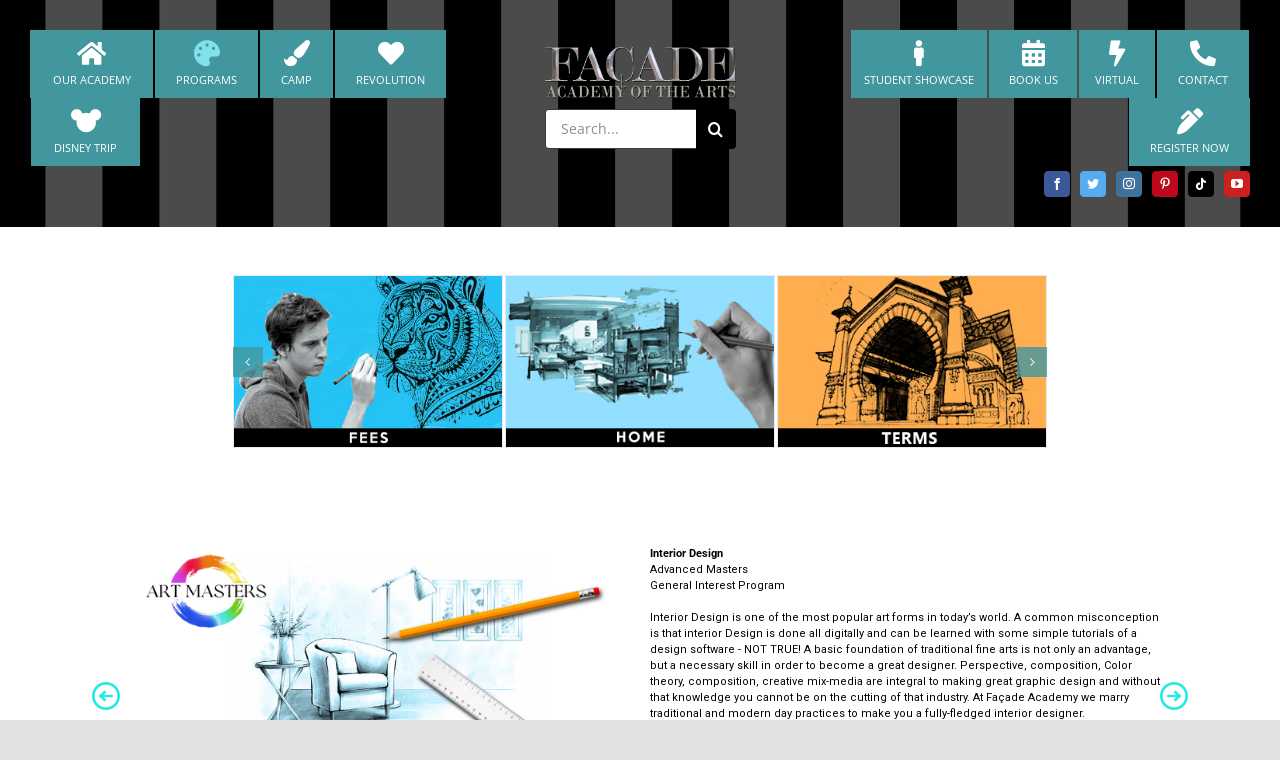

--- FILE ---
content_type: text/html; charset=UTF-8
request_url: https://facadeacademy.com/interior-design/
body_size: 39684
content:
<!DOCTYPE html>
<html class="avada-html-layout-wide avada-html-header-position-top" lang="en-US" prefix="og: http://ogp.me/ns# fb: http://ogp.me/ns/fb#">
<head>
	<meta http-equiv="X-UA-Compatible" content="IE=edge" />
	<meta http-equiv="Content-Type" content="text/html; charset=utf-8"/>
	<meta name="viewport" content="width=device-width, initial-scale=1" />
	<meta name='robots' content='index, follow, max-image-preview:large, max-snippet:-1, max-video-preview:-1' />
	<style>img:is([sizes="auto" i], [sizes^="auto," i]) { contain-intrinsic-size: 3000px 1500px }</style>
	
	<!-- This site is optimized with the Yoast SEO plugin v26.3 - https://yoast.com/wordpress/plugins/seo/ -->
	<title>Interior Design - Façade Academy of the Arts</title>
	<link rel="canonical" href="https://facadeacademy.com/interior-design/" />
	<meta property="og:locale" content="en_US" />
	<meta property="og:type" content="article" />
	<meta property="og:title" content="Interior Design - Façade Academy of the Arts" />
	<meta property="og:url" content="https://facadeacademy.com/interior-design/" />
	<meta property="og:site_name" content="Façade Academy of the Arts" />
	<meta property="article:modified_time" content="2023-01-25T19:09:27+00:00" />
	<meta name="twitter:card" content="summary_large_image" />
	<script type="application/ld+json" class="yoast-schema-graph">{"@context":"https://schema.org","@graph":[{"@type":"WebPage","@id":"https://facadeacademy.com/interior-design/","url":"https://facadeacademy.com/interior-design/","name":"Interior Design - Façade Academy of the Arts","isPartOf":{"@id":"https://facadeacademy.com/#website"},"datePublished":"2018-02-14T19:08:50+00:00","dateModified":"2023-01-25T19:09:27+00:00","breadcrumb":{"@id":"https://facadeacademy.com/interior-design/#breadcrumb"},"inLanguage":"en-US","potentialAction":[{"@type":"ReadAction","target":["https://facadeacademy.com/interior-design/"]}]},{"@type":"BreadcrumbList","@id":"https://facadeacademy.com/interior-design/#breadcrumb","itemListElement":[{"@type":"ListItem","position":1,"name":"Home","item":"https://facadeacademy.com/"},{"@type":"ListItem","position":2,"name":"Interior Design"}]},{"@type":"WebSite","@id":"https://facadeacademy.com/#website","url":"https://facadeacademy.com/","name":"Façade Academy of the Arts","description":"Façade Academy of the Arts","potentialAction":[{"@type":"SearchAction","target":{"@type":"EntryPoint","urlTemplate":"https://facadeacademy.com/?s={search_term_string}"},"query-input":{"@type":"PropertyValueSpecification","valueRequired":true,"valueName":"search_term_string"}}],"inLanguage":"en-US"}]}</script>
	<!-- / Yoast SEO plugin. -->


<link rel="alternate" type="application/rss+xml" title="Façade Academy of the Arts &raquo; Feed" href="https://facadeacademy.com/feed/" />
<link rel="alternate" type="application/rss+xml" title="Façade Academy of the Arts &raquo; Comments Feed" href="https://facadeacademy.com/comments/feed/" />
<link rel="alternate" type="text/calendar" title="Façade Academy of the Arts &raquo; iCal Feed" href="https://facadeacademy.com/events/?ical=1" />
					<link rel="shortcut icon" href="https://facadeacademy.com/wp-content/uploads/2021/08/favicon-64.png" type="image/x-icon" />
		
					<!-- Apple Touch Icon -->
			<link rel="apple-touch-icon" sizes="180x180" href="https://facadeacademy.com/wp-content/uploads/2021/08/favicon-180.png">
		
					<!-- Android Icon -->
			<link rel="icon" sizes="192x192" href="https://facadeacademy.com/wp-content/uploads/2021/08/favicon-120.png">
		
					<!-- MS Edge Icon -->
			<meta name="msapplication-TileImage" content="https://facadeacademy.com/wp-content/uploads/2021/08/favicon-152.png">
				
		<meta property="og:title" content="Interior Design"/>
		<meta property="og:type" content="article"/>
		<meta property="og:url" content="https://facadeacademy.com/interior-design/"/>
		<meta property="og:site_name" content="Façade Academy of the Arts"/>
		<meta property="og:description" content=""/>

				<script type="text/javascript">
/* <![CDATA[ */
window._wpemojiSettings = {"baseUrl":"https:\/\/s.w.org\/images\/core\/emoji\/16.0.1\/72x72\/","ext":".png","svgUrl":"https:\/\/s.w.org\/images\/core\/emoji\/16.0.1\/svg\/","svgExt":".svg","source":{"concatemoji":"https:\/\/facadeacademy.com\/wp-includes\/js\/wp-emoji-release.min.js?ver=6.8.3"}};
/*! This file is auto-generated */
!function(s,n){var o,i,e;function c(e){try{var t={supportTests:e,timestamp:(new Date).valueOf()};sessionStorage.setItem(o,JSON.stringify(t))}catch(e){}}function p(e,t,n){e.clearRect(0,0,e.canvas.width,e.canvas.height),e.fillText(t,0,0);var t=new Uint32Array(e.getImageData(0,0,e.canvas.width,e.canvas.height).data),a=(e.clearRect(0,0,e.canvas.width,e.canvas.height),e.fillText(n,0,0),new Uint32Array(e.getImageData(0,0,e.canvas.width,e.canvas.height).data));return t.every(function(e,t){return e===a[t]})}function u(e,t){e.clearRect(0,0,e.canvas.width,e.canvas.height),e.fillText(t,0,0);for(var n=e.getImageData(16,16,1,1),a=0;a<n.data.length;a++)if(0!==n.data[a])return!1;return!0}function f(e,t,n,a){switch(t){case"flag":return n(e,"\ud83c\udff3\ufe0f\u200d\u26a7\ufe0f","\ud83c\udff3\ufe0f\u200b\u26a7\ufe0f")?!1:!n(e,"\ud83c\udde8\ud83c\uddf6","\ud83c\udde8\u200b\ud83c\uddf6")&&!n(e,"\ud83c\udff4\udb40\udc67\udb40\udc62\udb40\udc65\udb40\udc6e\udb40\udc67\udb40\udc7f","\ud83c\udff4\u200b\udb40\udc67\u200b\udb40\udc62\u200b\udb40\udc65\u200b\udb40\udc6e\u200b\udb40\udc67\u200b\udb40\udc7f");case"emoji":return!a(e,"\ud83e\udedf")}return!1}function g(e,t,n,a){var r="undefined"!=typeof WorkerGlobalScope&&self instanceof WorkerGlobalScope?new OffscreenCanvas(300,150):s.createElement("canvas"),o=r.getContext("2d",{willReadFrequently:!0}),i=(o.textBaseline="top",o.font="600 32px Arial",{});return e.forEach(function(e){i[e]=t(o,e,n,a)}),i}function t(e){var t=s.createElement("script");t.src=e,t.defer=!0,s.head.appendChild(t)}"undefined"!=typeof Promise&&(o="wpEmojiSettingsSupports",i=["flag","emoji"],n.supports={everything:!0,everythingExceptFlag:!0},e=new Promise(function(e){s.addEventListener("DOMContentLoaded",e,{once:!0})}),new Promise(function(t){var n=function(){try{var e=JSON.parse(sessionStorage.getItem(o));if("object"==typeof e&&"number"==typeof e.timestamp&&(new Date).valueOf()<e.timestamp+604800&&"object"==typeof e.supportTests)return e.supportTests}catch(e){}return null}();if(!n){if("undefined"!=typeof Worker&&"undefined"!=typeof OffscreenCanvas&&"undefined"!=typeof URL&&URL.createObjectURL&&"undefined"!=typeof Blob)try{var e="postMessage("+g.toString()+"("+[JSON.stringify(i),f.toString(),p.toString(),u.toString()].join(",")+"));",a=new Blob([e],{type:"text/javascript"}),r=new Worker(URL.createObjectURL(a),{name:"wpTestEmojiSupports"});return void(r.onmessage=function(e){c(n=e.data),r.terminate(),t(n)})}catch(e){}c(n=g(i,f,p,u))}t(n)}).then(function(e){for(var t in e)n.supports[t]=e[t],n.supports.everything=n.supports.everything&&n.supports[t],"flag"!==t&&(n.supports.everythingExceptFlag=n.supports.everythingExceptFlag&&n.supports[t]);n.supports.everythingExceptFlag=n.supports.everythingExceptFlag&&!n.supports.flag,n.DOMReady=!1,n.readyCallback=function(){n.DOMReady=!0}}).then(function(){return e}).then(function(){var e;n.supports.everything||(n.readyCallback(),(e=n.source||{}).concatemoji?t(e.concatemoji):e.wpemoji&&e.twemoji&&(t(e.twemoji),t(e.wpemoji)))}))}((window,document),window._wpemojiSettings);
/* ]]> */
</script>
<link rel='stylesheet' id='sbi_styles-css' href='https://facadeacademy.com/wp-content/plugins/instagram-feed/css/sbi-styles.min.css?ver=6.10.0' type='text/css' media='all' />
<style id='wp-emoji-styles-inline-css' type='text/css'>

	img.wp-smiley, img.emoji {
		display: inline !important;
		border: none !important;
		box-shadow: none !important;
		height: 1em !important;
		width: 1em !important;
		margin: 0 0.07em !important;
		vertical-align: -0.1em !important;
		background: none !important;
		padding: 0 !important;
	}
</style>
<link rel='stylesheet' id='wp-block-library-css' href='https://facadeacademy.com/wp-includes/css/dist/block-library/style.min.css?ver=6.8.3' type='text/css' media='all' />
<style id='wp-block-library-theme-inline-css' type='text/css'>
.wp-block-audio :where(figcaption){color:#555;font-size:13px;text-align:center}.is-dark-theme .wp-block-audio :where(figcaption){color:#ffffffa6}.wp-block-audio{margin:0 0 1em}.wp-block-code{border:1px solid #ccc;border-radius:4px;font-family:Menlo,Consolas,monaco,monospace;padding:.8em 1em}.wp-block-embed :where(figcaption){color:#555;font-size:13px;text-align:center}.is-dark-theme .wp-block-embed :where(figcaption){color:#ffffffa6}.wp-block-embed{margin:0 0 1em}.blocks-gallery-caption{color:#555;font-size:13px;text-align:center}.is-dark-theme .blocks-gallery-caption{color:#ffffffa6}:root :where(.wp-block-image figcaption){color:#555;font-size:13px;text-align:center}.is-dark-theme :root :where(.wp-block-image figcaption){color:#ffffffa6}.wp-block-image{margin:0 0 1em}.wp-block-pullquote{border-bottom:4px solid;border-top:4px solid;color:currentColor;margin-bottom:1.75em}.wp-block-pullquote cite,.wp-block-pullquote footer,.wp-block-pullquote__citation{color:currentColor;font-size:.8125em;font-style:normal;text-transform:uppercase}.wp-block-quote{border-left:.25em solid;margin:0 0 1.75em;padding-left:1em}.wp-block-quote cite,.wp-block-quote footer{color:currentColor;font-size:.8125em;font-style:normal;position:relative}.wp-block-quote:where(.has-text-align-right){border-left:none;border-right:.25em solid;padding-left:0;padding-right:1em}.wp-block-quote:where(.has-text-align-center){border:none;padding-left:0}.wp-block-quote.is-large,.wp-block-quote.is-style-large,.wp-block-quote:where(.is-style-plain){border:none}.wp-block-search .wp-block-search__label{font-weight:700}.wp-block-search__button{border:1px solid #ccc;padding:.375em .625em}:where(.wp-block-group.has-background){padding:1.25em 2.375em}.wp-block-separator.has-css-opacity{opacity:.4}.wp-block-separator{border:none;border-bottom:2px solid;margin-left:auto;margin-right:auto}.wp-block-separator.has-alpha-channel-opacity{opacity:1}.wp-block-separator:not(.is-style-wide):not(.is-style-dots){width:100px}.wp-block-separator.has-background:not(.is-style-dots){border-bottom:none;height:1px}.wp-block-separator.has-background:not(.is-style-wide):not(.is-style-dots){height:2px}.wp-block-table{margin:0 0 1em}.wp-block-table td,.wp-block-table th{word-break:normal}.wp-block-table :where(figcaption){color:#555;font-size:13px;text-align:center}.is-dark-theme .wp-block-table :where(figcaption){color:#ffffffa6}.wp-block-video :where(figcaption){color:#555;font-size:13px;text-align:center}.is-dark-theme .wp-block-video :where(figcaption){color:#ffffffa6}.wp-block-video{margin:0 0 1em}:root :where(.wp-block-template-part.has-background){margin-bottom:0;margin-top:0;padding:1.25em 2.375em}
</style>
<style id='classic-theme-styles-inline-css' type='text/css'>
/*! This file is auto-generated */
.wp-block-button__link{color:#fff;background-color:#32373c;border-radius:9999px;box-shadow:none;text-decoration:none;padding:calc(.667em + 2px) calc(1.333em + 2px);font-size:1.125em}.wp-block-file__button{background:#32373c;color:#fff;text-decoration:none}
</style>
<link rel='stylesheet' id='wp-components-css' href='https://facadeacademy.com/wp-includes/css/dist/components/style.min.css?ver=6.8.3' type='text/css' media='all' />
<link rel='stylesheet' id='wp-preferences-css' href='https://facadeacademy.com/wp-includes/css/dist/preferences/style.min.css?ver=6.8.3' type='text/css' media='all' />
<link rel='stylesheet' id='wp-block-editor-css' href='https://facadeacademy.com/wp-includes/css/dist/block-editor/style.min.css?ver=6.8.3' type='text/css' media='all' />
<link rel='stylesheet' id='wp-reusable-blocks-css' href='https://facadeacademy.com/wp-includes/css/dist/reusable-blocks/style.min.css?ver=6.8.3' type='text/css' media='all' />
<link rel='stylesheet' id='wp-patterns-css' href='https://facadeacademy.com/wp-includes/css/dist/patterns/style.min.css?ver=6.8.3' type='text/css' media='all' />
<link rel='stylesheet' id='wp-editor-css' href='https://facadeacademy.com/wp-includes/css/dist/editor/style.min.css?ver=6.8.3' type='text/css' media='all' />
<link rel='stylesheet' id='block-robo-gallery-style-css-css' href='https://facadeacademy.com/wp-content/plugins/robo-gallery/includes/extensions/block/dist/blocks.style.build.css?ver=5.1.0' type='text/css' media='all' />
<style id='global-styles-inline-css' type='text/css'>
:root{--wp--preset--aspect-ratio--square: 1;--wp--preset--aspect-ratio--4-3: 4/3;--wp--preset--aspect-ratio--3-4: 3/4;--wp--preset--aspect-ratio--3-2: 3/2;--wp--preset--aspect-ratio--2-3: 2/3;--wp--preset--aspect-ratio--16-9: 16/9;--wp--preset--aspect-ratio--9-16: 9/16;--wp--preset--color--black: #000000;--wp--preset--color--cyan-bluish-gray: #abb8c3;--wp--preset--color--white: #ffffff;--wp--preset--color--pale-pink: #f78da7;--wp--preset--color--vivid-red: #cf2e2e;--wp--preset--color--luminous-vivid-orange: #ff6900;--wp--preset--color--luminous-vivid-amber: #fcb900;--wp--preset--color--light-green-cyan: #7bdcb5;--wp--preset--color--vivid-green-cyan: #00d084;--wp--preset--color--pale-cyan-blue: #8ed1fc;--wp--preset--color--vivid-cyan-blue: #0693e3;--wp--preset--color--vivid-purple: #9b51e0;--wp--preset--color--awb-color-1: #ffffff;--wp--preset--color--awb-color-2: #f9f9fb;--wp--preset--color--awb-color-3: #f2f3f5;--wp--preset--color--awb-color-4: #e2e2e2;--wp--preset--color--awb-color-5: #42979f;--wp--preset--color--awb-color-6: #4a4e57;--wp--preset--color--awb-color-7: #212934;--wp--preset--color--awb-color-8: #232323;--wp--preset--color--awb-color-custom-10: #65bc7b;--wp--preset--color--awb-color-custom-11: #333333;--wp--preset--color--awb-color-custom-12: #222222;--wp--preset--color--awb-color-custom-13: #747474;--wp--preset--color--awb-color-custom-14: #444444;--wp--preset--color--awb-color-custom-15: #26303e;--wp--preset--color--awb-color-custom-16: #f7f7f7;--wp--preset--color--awb-color-custom-17: rgba(242,243,245,0.7);--wp--preset--gradient--vivid-cyan-blue-to-vivid-purple: linear-gradient(135deg,rgba(6,147,227,1) 0%,rgb(155,81,224) 100%);--wp--preset--gradient--light-green-cyan-to-vivid-green-cyan: linear-gradient(135deg,rgb(122,220,180) 0%,rgb(0,208,130) 100%);--wp--preset--gradient--luminous-vivid-amber-to-luminous-vivid-orange: linear-gradient(135deg,rgba(252,185,0,1) 0%,rgba(255,105,0,1) 100%);--wp--preset--gradient--luminous-vivid-orange-to-vivid-red: linear-gradient(135deg,rgba(255,105,0,1) 0%,rgb(207,46,46) 100%);--wp--preset--gradient--very-light-gray-to-cyan-bluish-gray: linear-gradient(135deg,rgb(238,238,238) 0%,rgb(169,184,195) 100%);--wp--preset--gradient--cool-to-warm-spectrum: linear-gradient(135deg,rgb(74,234,220) 0%,rgb(151,120,209) 20%,rgb(207,42,186) 40%,rgb(238,44,130) 60%,rgb(251,105,98) 80%,rgb(254,248,76) 100%);--wp--preset--gradient--blush-light-purple: linear-gradient(135deg,rgb(255,206,236) 0%,rgb(152,150,240) 100%);--wp--preset--gradient--blush-bordeaux: linear-gradient(135deg,rgb(254,205,165) 0%,rgb(254,45,45) 50%,rgb(107,0,62) 100%);--wp--preset--gradient--luminous-dusk: linear-gradient(135deg,rgb(255,203,112) 0%,rgb(199,81,192) 50%,rgb(65,88,208) 100%);--wp--preset--gradient--pale-ocean: linear-gradient(135deg,rgb(255,245,203) 0%,rgb(182,227,212) 50%,rgb(51,167,181) 100%);--wp--preset--gradient--electric-grass: linear-gradient(135deg,rgb(202,248,128) 0%,rgb(113,206,126) 100%);--wp--preset--gradient--midnight: linear-gradient(135deg,rgb(2,3,129) 0%,rgb(40,116,252) 100%);--wp--preset--font-size--small: 12px;--wp--preset--font-size--medium: 20px;--wp--preset--font-size--large: 24px;--wp--preset--font-size--x-large: 42px;--wp--preset--font-size--normal: 16px;--wp--preset--font-size--xlarge: 32px;--wp--preset--font-size--huge: 48px;--wp--preset--spacing--20: 0.44rem;--wp--preset--spacing--30: 0.67rem;--wp--preset--spacing--40: 1rem;--wp--preset--spacing--50: 1.5rem;--wp--preset--spacing--60: 2.25rem;--wp--preset--spacing--70: 3.38rem;--wp--preset--spacing--80: 5.06rem;--wp--preset--shadow--natural: 6px 6px 9px rgba(0, 0, 0, 0.2);--wp--preset--shadow--deep: 12px 12px 50px rgba(0, 0, 0, 0.4);--wp--preset--shadow--sharp: 6px 6px 0px rgba(0, 0, 0, 0.2);--wp--preset--shadow--outlined: 6px 6px 0px -3px rgba(255, 255, 255, 1), 6px 6px rgba(0, 0, 0, 1);--wp--preset--shadow--crisp: 6px 6px 0px rgba(0, 0, 0, 1);}:where(.is-layout-flex){gap: 0.5em;}:where(.is-layout-grid){gap: 0.5em;}body .is-layout-flex{display: flex;}.is-layout-flex{flex-wrap: wrap;align-items: center;}.is-layout-flex > :is(*, div){margin: 0;}body .is-layout-grid{display: grid;}.is-layout-grid > :is(*, div){margin: 0;}:where(.wp-block-columns.is-layout-flex){gap: 2em;}:where(.wp-block-columns.is-layout-grid){gap: 2em;}:where(.wp-block-post-template.is-layout-flex){gap: 1.25em;}:where(.wp-block-post-template.is-layout-grid){gap: 1.25em;}.has-black-color{color: var(--wp--preset--color--black) !important;}.has-cyan-bluish-gray-color{color: var(--wp--preset--color--cyan-bluish-gray) !important;}.has-white-color{color: var(--wp--preset--color--white) !important;}.has-pale-pink-color{color: var(--wp--preset--color--pale-pink) !important;}.has-vivid-red-color{color: var(--wp--preset--color--vivid-red) !important;}.has-luminous-vivid-orange-color{color: var(--wp--preset--color--luminous-vivid-orange) !important;}.has-luminous-vivid-amber-color{color: var(--wp--preset--color--luminous-vivid-amber) !important;}.has-light-green-cyan-color{color: var(--wp--preset--color--light-green-cyan) !important;}.has-vivid-green-cyan-color{color: var(--wp--preset--color--vivid-green-cyan) !important;}.has-pale-cyan-blue-color{color: var(--wp--preset--color--pale-cyan-blue) !important;}.has-vivid-cyan-blue-color{color: var(--wp--preset--color--vivid-cyan-blue) !important;}.has-vivid-purple-color{color: var(--wp--preset--color--vivid-purple) !important;}.has-black-background-color{background-color: var(--wp--preset--color--black) !important;}.has-cyan-bluish-gray-background-color{background-color: var(--wp--preset--color--cyan-bluish-gray) !important;}.has-white-background-color{background-color: var(--wp--preset--color--white) !important;}.has-pale-pink-background-color{background-color: var(--wp--preset--color--pale-pink) !important;}.has-vivid-red-background-color{background-color: var(--wp--preset--color--vivid-red) !important;}.has-luminous-vivid-orange-background-color{background-color: var(--wp--preset--color--luminous-vivid-orange) !important;}.has-luminous-vivid-amber-background-color{background-color: var(--wp--preset--color--luminous-vivid-amber) !important;}.has-light-green-cyan-background-color{background-color: var(--wp--preset--color--light-green-cyan) !important;}.has-vivid-green-cyan-background-color{background-color: var(--wp--preset--color--vivid-green-cyan) !important;}.has-pale-cyan-blue-background-color{background-color: var(--wp--preset--color--pale-cyan-blue) !important;}.has-vivid-cyan-blue-background-color{background-color: var(--wp--preset--color--vivid-cyan-blue) !important;}.has-vivid-purple-background-color{background-color: var(--wp--preset--color--vivid-purple) !important;}.has-black-border-color{border-color: var(--wp--preset--color--black) !important;}.has-cyan-bluish-gray-border-color{border-color: var(--wp--preset--color--cyan-bluish-gray) !important;}.has-white-border-color{border-color: var(--wp--preset--color--white) !important;}.has-pale-pink-border-color{border-color: var(--wp--preset--color--pale-pink) !important;}.has-vivid-red-border-color{border-color: var(--wp--preset--color--vivid-red) !important;}.has-luminous-vivid-orange-border-color{border-color: var(--wp--preset--color--luminous-vivid-orange) !important;}.has-luminous-vivid-amber-border-color{border-color: var(--wp--preset--color--luminous-vivid-amber) !important;}.has-light-green-cyan-border-color{border-color: var(--wp--preset--color--light-green-cyan) !important;}.has-vivid-green-cyan-border-color{border-color: var(--wp--preset--color--vivid-green-cyan) !important;}.has-pale-cyan-blue-border-color{border-color: var(--wp--preset--color--pale-cyan-blue) !important;}.has-vivid-cyan-blue-border-color{border-color: var(--wp--preset--color--vivid-cyan-blue) !important;}.has-vivid-purple-border-color{border-color: var(--wp--preset--color--vivid-purple) !important;}.has-vivid-cyan-blue-to-vivid-purple-gradient-background{background: var(--wp--preset--gradient--vivid-cyan-blue-to-vivid-purple) !important;}.has-light-green-cyan-to-vivid-green-cyan-gradient-background{background: var(--wp--preset--gradient--light-green-cyan-to-vivid-green-cyan) !important;}.has-luminous-vivid-amber-to-luminous-vivid-orange-gradient-background{background: var(--wp--preset--gradient--luminous-vivid-amber-to-luminous-vivid-orange) !important;}.has-luminous-vivid-orange-to-vivid-red-gradient-background{background: var(--wp--preset--gradient--luminous-vivid-orange-to-vivid-red) !important;}.has-very-light-gray-to-cyan-bluish-gray-gradient-background{background: var(--wp--preset--gradient--very-light-gray-to-cyan-bluish-gray) !important;}.has-cool-to-warm-spectrum-gradient-background{background: var(--wp--preset--gradient--cool-to-warm-spectrum) !important;}.has-blush-light-purple-gradient-background{background: var(--wp--preset--gradient--blush-light-purple) !important;}.has-blush-bordeaux-gradient-background{background: var(--wp--preset--gradient--blush-bordeaux) !important;}.has-luminous-dusk-gradient-background{background: var(--wp--preset--gradient--luminous-dusk) !important;}.has-pale-ocean-gradient-background{background: var(--wp--preset--gradient--pale-ocean) !important;}.has-electric-grass-gradient-background{background: var(--wp--preset--gradient--electric-grass) !important;}.has-midnight-gradient-background{background: var(--wp--preset--gradient--midnight) !important;}.has-small-font-size{font-size: var(--wp--preset--font-size--small) !important;}.has-medium-font-size{font-size: var(--wp--preset--font-size--medium) !important;}.has-large-font-size{font-size: var(--wp--preset--font-size--large) !important;}.has-x-large-font-size{font-size: var(--wp--preset--font-size--x-large) !important;}
:where(.wp-block-post-template.is-layout-flex){gap: 1.25em;}:where(.wp-block-post-template.is-layout-grid){gap: 1.25em;}
:where(.wp-block-columns.is-layout-flex){gap: 2em;}:where(.wp-block-columns.is-layout-grid){gap: 2em;}
:root :where(.wp-block-pullquote){font-size: 1.5em;line-height: 1.6;}
</style>
<link rel='stylesheet' id='contact-form-7-signature-addon-css' href='https://facadeacademy.com/wp-content/plugins/contact-form-7-signature-addon/public/css/style.css?ver=4.2.2' type='text/css' media='all' />
<link rel='stylesheet' id='contact-form-7-css' href='https://facadeacademy.com/wp-content/plugins/contact-form-7/includes/css/styles.css?ver=6.1.3' type='text/css' media='all' />
<link rel='stylesheet' id='foobox-free-min-css' href='https://facadeacademy.com/wp-content/plugins/foobox-image-lightbox/free/css/foobox.free.min.css?ver=2.7.35' type='text/css' media='all' />
<link rel='stylesheet' id='godaddy-styles-css' href='https://facadeacademy.com/wp-content/mu-plugins/vendor/wpex/godaddy-launch/includes/Dependencies/GoDaddy/Styles/build/latest.css?ver=2.0.2' type='text/css' media='all' />
<link rel='stylesheet' id='fusion-dynamic-css-css' href='https://facadeacademy.com/wp-content/uploads/fusion-styles/8821e1fe7d4cf98d212dcc38a68a8a50.min.css?ver=3.11.1' type='text/css' media='all' />
<link rel="stylesheet" type="text/css" href="https://facadeacademy.com/wp-content/plugins/smart-slider-3/Public/SmartSlider3/Application/Frontend/Assets/dist/smartslider.min.css?ver=5ea20ab3" media="all">
<link rel="stylesheet" type="text/css" href="https://fonts.googleapis.com/css?display=swap&amp;family=Roboto%3A300%2C400" media="all">
<style data-related="n2-ss-45">div#n2-ss-45 .n2-ss-slider-1{display:grid;position:relative;}div#n2-ss-45 .n2-ss-slider-2{display:grid;position:relative;overflow:hidden;padding:0px 0px 0px 0px;border:0px solid RGBA(62,62,62,1);border-radius:0px;background-clip:padding-box;background-repeat:repeat;background-position:50% 50%;background-size:cover;background-attachment:scroll;z-index:1;}div#n2-ss-45:not(.n2-ss-loaded) .n2-ss-slider-2{background-image:none !important;}div#n2-ss-45 .n2-ss-slider-3{display:grid;grid-template-areas:'cover';position:relative;overflow:hidden;z-index:10;}div#n2-ss-45 .n2-ss-slider-3 > *{grid-area:cover;}div#n2-ss-45 .n2-ss-slide-backgrounds,div#n2-ss-45 .n2-ss-slider-3 > .n2-ss-divider{position:relative;}div#n2-ss-45 .n2-ss-slide-backgrounds{z-index:10;}div#n2-ss-45 .n2-ss-slide-backgrounds > *{overflow:hidden;}div#n2-ss-45 .n2-ss-slide-background{transform:translateX(-100000px);}div#n2-ss-45 .n2-ss-slider-4{place-self:center;position:relative;width:100%;height:100%;z-index:20;display:grid;grid-template-areas:'slide';}div#n2-ss-45 .n2-ss-slider-4 > *{grid-area:slide;}div#n2-ss-45.n2-ss-full-page--constrain-ratio .n2-ss-slider-4{height:auto;}div#n2-ss-45 .n2-ss-slide{display:grid;place-items:center;grid-auto-columns:100%;position:relative;z-index:20;-webkit-backface-visibility:hidden;transform:translateX(-100000px);}div#n2-ss-45 .n2-ss-slide{perspective:1500px;}div#n2-ss-45 .n2-ss-slide-active{z-index:21;}.n2-ss-background-animation{position:absolute;top:0;left:0;width:100%;height:100%;z-index:3;}div#n2-ss-45 .n2-ss-button-container,div#n2-ss-45 .n2-ss-button-container a{display:block;}div#n2-ss-45 .n2-ss-button-container--non-full-width,div#n2-ss-45 .n2-ss-button-container--non-full-width a{display:inline-block;}div#n2-ss-45 .n2-ss-button-container.n2-ss-nowrap{white-space:nowrap;}div#n2-ss-45 .n2-ss-button-container a div{display:inline;font-size:inherit;text-decoration:inherit;color:inherit;line-height:inherit;font-family:inherit;font-weight:inherit;}div#n2-ss-45 .n2-ss-button-container a > div{display:inline-flex;align-items:center;vertical-align:top;}div#n2-ss-45 .n2-ss-button-container span{font-size:100%;vertical-align:baseline;}div#n2-ss-45 .n2-ss-button-container a[data-iconplacement="left"] span{margin-right:0.3em;}div#n2-ss-45 .n2-ss-button-container a[data-iconplacement="right"] span{margin-left:0.3em;}div#n2-ss-45 .nextend-arrow{cursor:pointer;overflow:hidden;line-height:0 !important;z-index:18;-webkit-user-select:none;}div#n2-ss-45 .nextend-arrow img{position:relative;display:block;}div#n2-ss-45 .nextend-arrow img.n2-arrow-hover-img{display:none;}div#n2-ss-45 .nextend-arrow:FOCUS img.n2-arrow-hover-img,div#n2-ss-45 .nextend-arrow:HOVER img.n2-arrow-hover-img{display:inline;}div#n2-ss-45 .nextend-arrow:FOCUS img.n2-arrow-normal-img,div#n2-ss-45 .nextend-arrow:HOVER img.n2-arrow-normal-img{display:none;}div#n2-ss-45 .nextend-arrow-animated{overflow:hidden;}div#n2-ss-45 .nextend-arrow-animated > div{position:relative;}div#n2-ss-45 .nextend-arrow-animated .n2-active{position:absolute;}div#n2-ss-45 .nextend-arrow-animated-fade{transition:background 0.3s, opacity 0.4s;}div#n2-ss-45 .nextend-arrow-animated-horizontal > div{transition:all 0.4s;transform:none;}div#n2-ss-45 .nextend-arrow-animated-horizontal .n2-active{top:0;}div#n2-ss-45 .nextend-arrow-previous.nextend-arrow-animated-horizontal .n2-active{left:100%;}div#n2-ss-45 .nextend-arrow-next.nextend-arrow-animated-horizontal .n2-active{right:100%;}div#n2-ss-45 .nextend-arrow-previous.nextend-arrow-animated-horizontal:HOVER > div,div#n2-ss-45 .nextend-arrow-previous.nextend-arrow-animated-horizontal:FOCUS > div{transform:translateX(-100%);}div#n2-ss-45 .nextend-arrow-next.nextend-arrow-animated-horizontal:HOVER > div,div#n2-ss-45 .nextend-arrow-next.nextend-arrow-animated-horizontal:FOCUS > div{transform:translateX(100%);}div#n2-ss-45 .nextend-arrow-animated-vertical > div{transition:all 0.4s;transform:none;}div#n2-ss-45 .nextend-arrow-animated-vertical .n2-active{left:0;}div#n2-ss-45 .nextend-arrow-previous.nextend-arrow-animated-vertical .n2-active{top:100%;}div#n2-ss-45 .nextend-arrow-next.nextend-arrow-animated-vertical .n2-active{bottom:100%;}div#n2-ss-45 .nextend-arrow-previous.nextend-arrow-animated-vertical:HOVER > div,div#n2-ss-45 .nextend-arrow-previous.nextend-arrow-animated-vertical:FOCUS > div{transform:translateY(-100%);}div#n2-ss-45 .nextend-arrow-next.nextend-arrow-animated-vertical:HOVER > div,div#n2-ss-45 .nextend-arrow-next.nextend-arrow-animated-vertical:FOCUS > div{transform:translateY(100%);}div#n2-ss-45 .n2-ss-control-bullet{visibility:hidden;text-align:center;justify-content:center;z-index:14;}div#n2-ss-45 .n2-ss-control-bullet--calculate-size{left:0 !important;}div#n2-ss-45 .n2-ss-control-bullet-horizontal.n2-ss-control-bullet-fullsize{width:100%;}div#n2-ss-45 .n2-ss-control-bullet-vertical.n2-ss-control-bullet-fullsize{height:100%;flex-flow:column;}div#n2-ss-45 .nextend-bullet-bar{display:inline-flex;vertical-align:top;visibility:visible;align-items:center;flex-wrap:wrap;}div#n2-ss-45 .n2-bar-justify-content-left{justify-content:flex-start;}div#n2-ss-45 .n2-bar-justify-content-center{justify-content:center;}div#n2-ss-45 .n2-bar-justify-content-right{justify-content:flex-end;}div#n2-ss-45 .n2-ss-control-bullet-vertical > .nextend-bullet-bar{flex-flow:column;}div#n2-ss-45 .n2-ss-control-bullet-fullsize > .nextend-bullet-bar{display:flex;}div#n2-ss-45 .n2-ss-control-bullet-horizontal.n2-ss-control-bullet-fullsize > .nextend-bullet-bar{flex:1 1 auto;}div#n2-ss-45 .n2-ss-control-bullet-vertical.n2-ss-control-bullet-fullsize > .nextend-bullet-bar{height:100%;}div#n2-ss-45 .nextend-bullet-bar .n2-bullet{cursor:pointer;transition:background-color 0.4s;}div#n2-ss-45 .nextend-bullet-bar .n2-bullet.n2-active{cursor:default;}div#n2-ss-45 div.n2-ss-bullet-thumbnail-container{position:absolute;z-index:10000000;}div#n2-ss-45 .n2-ss-bullet-thumbnail-container .n2-ss-bullet-thumbnail{background-size:cover;background-repeat:no-repeat;background-position:center;}div#n2-ss-45 .n2-font-35b21144504e33d3e3143dd465652bc0-paragraph{font-family: 'open';color: #282828;font-size:87.5%;text-shadow: none;line-height: 1.5;font-weight: normal;font-style: normal;text-decoration: none;text-align: left;letter-spacing: normal;word-spacing: normal;text-transform: none;}div#n2-ss-45 .n2-font-35b21144504e33d3e3143dd465652bc0-paragraph a, div#n2-ss-45 .n2-font-35b21144504e33d3e3143dd465652bc0-paragraph a:FOCUS{font-family: 'open';color: #1890d7;font-size:100%;text-shadow: none;line-height: 1.5;font-weight: normal;font-style: normal;text-decoration: none;text-align: left;letter-spacing: normal;word-spacing: normal;text-transform: none;}div#n2-ss-45 .n2-font-7e930ef9a7bbea44e0595a7f69560ee2-paragraph{font-family: 'Roboto','Arial';color: #000000;font-size:75%;text-shadow: none;line-height: 1.5;font-weight: normal;font-style: normal;text-decoration: none;text-align: left;letter-spacing: normal;word-spacing: normal;text-transform: none;font-weight: 400;}div#n2-ss-45 .n2-font-7e930ef9a7bbea44e0595a7f69560ee2-paragraph a, div#n2-ss-45 .n2-font-7e930ef9a7bbea44e0595a7f69560ee2-paragraph a:FOCUS{font-family: 'Roboto','Arial';color: #1890d7;font-size:100%;text-shadow: none;line-height: 1.5;font-weight: normal;font-style: normal;text-decoration: none;text-align: left;letter-spacing: normal;word-spacing: normal;text-transform: none;font-weight: 400;}div#n2-ss-45 .n2-font-7e930ef9a7bbea44e0595a7f69560ee2-paragraph a:HOVER, div#n2-ss-45 .n2-font-7e930ef9a7bbea44e0595a7f69560ee2-paragraph a:ACTIVE{font-family: 'Roboto','Arial';color: #1890d7;font-size:100%;text-shadow: none;line-height: 1.5;font-weight: normal;font-style: normal;text-decoration: none;text-align: left;letter-spacing: normal;word-spacing: normal;text-transform: none;font-weight: 400;}div#n2-ss-45 .n2-font-d5897b554747e76cb96ee5a996f7559b-paragraph{font-family: 'Roboto','Arial';color: #000000;font-size:87.5%;text-shadow: none;line-height: 1.5;font-weight: normal;font-style: normal;text-decoration: none;text-align: left;letter-spacing: normal;word-spacing: normal;text-transform: none;font-weight: 400;}div#n2-ss-45 .n2-font-d5897b554747e76cb96ee5a996f7559b-paragraph a, div#n2-ss-45 .n2-font-d5897b554747e76cb96ee5a996f7559b-paragraph a:FOCUS{font-family: 'Roboto','Arial';color: #1890d7;font-size:100%;text-shadow: none;line-height: 1.5;font-weight: normal;font-style: normal;text-decoration: none;text-align: left;letter-spacing: normal;word-spacing: normal;text-transform: none;font-weight: 400;}div#n2-ss-45 .n2-font-d5897b554747e76cb96ee5a996f7559b-paragraph a:HOVER, div#n2-ss-45 .n2-font-d5897b554747e76cb96ee5a996f7559b-paragraph a:ACTIVE{font-family: 'Roboto','Arial';color: #1890d7;font-size:100%;text-shadow: none;line-height: 1.5;font-weight: normal;font-style: normal;text-decoration: none;text-align: left;letter-spacing: normal;word-spacing: normal;text-transform: none;font-weight: 400;}div#n2-ss-45 .n2-font-761c36c44a7c816ba774c37a407e679e-link a{font-family: 'open';color: #ffffff;font-size:112.5%;text-shadow: none;line-height: 1.5;font-weight: normal;font-style: normal;text-decoration: none;text-align: center;letter-spacing: normal;word-spacing: normal;text-transform: none;font-weight: 400;}div#n2-ss-45 .n2-style-d82d269412ae508864c38ccfe5092846-heading{background: #5cba3c;opacity:1;padding:10px 30px 10px 30px ;box-shadow: none;border: 0px solid RGBA(0,0,0,1);border-radius:0px;}div#n2-ss-45 .n2-style-6c8a69d79051a6c996b121363fea45af-heading{background: RGBA(255,255,255,0);opacity:1;padding:0px 0px 0px 0px ;box-shadow: none;border: 0px solid RGBA(0,0,0,1);border-radius:0px;}div#n2-ss-45 .n2-style-c0fe1c7a37b7b7c3cb83a8d1cde6e7ce-dot{background: RGBA(0,0,0,0.67);opacity:1;padding:5px 5px 5px 5px ;box-shadow: none;border: 0px solid RGBA(0,0,0,1);border-radius:50px;margin:4px;}div#n2-ss-45 .n2-style-c0fe1c7a37b7b7c3cb83a8d1cde6e7ce-dot.n2-active, div#n2-ss-45 .n2-style-c0fe1c7a37b7b7c3cb83a8d1cde6e7ce-dot:HOVER, div#n2-ss-45 .n2-style-c0fe1c7a37b7b7c3cb83a8d1cde6e7ce-dot:FOCUS{background: #00c1c4;}div#n2-ss-45 .n2-ss-slide-limiter{max-width:3000px;}div#n2-ss-45 .n-uc-UnqTXXknSBlX{padding:0px 0px 0px 0px}div#n2-ss-45 .n-uc-fqcsTvZS27T9-inner{padding:10px 10px 10px 10px}div#n2-ss-45 .n-uc-fqcsTvZS27T9-inner > .n2-ss-layer-row-inner{width:calc(100% + 21px);margin:-10px;flex-wrap:nowrap;}div#n2-ss-45 .n-uc-fqcsTvZS27T9-inner > .n2-ss-layer-row-inner > .n2-ss-layer[data-sstype="col"]{margin:10px}div#n2-ss-45 .n-uc-BkntO2qL7tpi-inner{padding:10px 10px 10px 10px;justify-content:flex-start}div#n2-ss-45 .n-uc-BkntO2qL7tpi{width:100%}div#n2-ss-45 .n-uc-zyOpW6HAxOpd-inner{padding:10px 10px 10px 10px}div#n2-ss-45 .n-uc-zyOpW6HAxOpd-inner > .n2-ss-layer-row-inner{width:calc(100% + 21px);margin:-10px;flex-wrap:nowrap;}div#n2-ss-45 .n-uc-zyOpW6HAxOpd-inner > .n2-ss-layer-row-inner > .n2-ss-layer[data-sstype="col"]{margin:10px}div#n2-ss-45 .n-uc-p6qMZOcCE7qJ-inner{padding:10px 10px 10px 10px;justify-content:flex-start}div#n2-ss-45 .n-uc-p6qMZOcCE7qJ{width:100%}div#n2-ss-45 .n-uc-xdhUX8oRn6dd-inner{padding:10px 10px 10px 10px;text-align:center;--ssselfalign:center;}div#n2-ss-45 .n-uc-xdhUX8oRn6dd-inner > .n2-ss-layer-row-inner{width:calc(100% + 21px);margin:-10px;flex-wrap:nowrap;}div#n2-ss-45 .n-uc-xdhUX8oRn6dd-inner > .n2-ss-layer-row-inner > .n2-ss-layer[data-sstype="col"]{margin:10px}div#n2-ss-45 .n-uc-z2x04gxE4fw4-inner{padding:0px 0px 0px 0px;justify-content:flex-start}div#n2-ss-45 .n-uc-z2x04gxE4fw4{width:50%}div#n2-ss-45 .n-uc-7pjrKAcuJ5S8-inner{padding:0px 0px 0px 0px;text-align:left;--ssselfalign:var(--ss-fs);;justify-content:center}div#n2-ss-45 .n-uc-7pjrKAcuJ5S8{width:50%}div#n2-ss-45 .n-uc-yytV1lLKH9JR{max-width:530px;align-self:var(--ss-fs);}div#n2-ss-45 .n-uc-EH38ROkppCPc{padding:0px 0px 0px 0px}div#n2-ss-45 .n-uc-oJTmZIPGmPoy-inner{padding:10px 10px 10px 10px}div#n2-ss-45 .n-uc-oJTmZIPGmPoy-inner > .n2-ss-layer-row-inner{width:calc(100% + 21px);margin:-10px;flex-wrap:nowrap;}div#n2-ss-45 .n-uc-oJTmZIPGmPoy-inner > .n2-ss-layer-row-inner > .n2-ss-layer[data-sstype="col"]{margin:10px}div#n2-ss-45 .n-uc-f50PMkWH0tgD-inner{padding:10px 10px 10px 10px;justify-content:flex-start}div#n2-ss-45 .n-uc-f50PMkWH0tgD{width:100%}div#n2-ss-45 .n-uc-HkKijkz66fun-inner{padding:0px 0px 0px 0px;text-align:center;--ssselfalign:center;}div#n2-ss-45 .n-uc-HkKijkz66fun-inner > .n2-ss-layer-row-inner{width:calc(100% + 21px);margin:-10px;flex-wrap:nowrap;}div#n2-ss-45 .n-uc-HkKijkz66fun-inner > .n2-ss-layer-row-inner > .n2-ss-layer[data-sstype="col"]{margin:10px}div#n2-ss-45 .n-uc-4V3BMv3BIRMt-inner{padding:0px 0px 0px 0px;justify-content:flex-start}div#n2-ss-45 .n-uc-4V3BMv3BIRMt{width:50%}div#n2-ss-45 .n-uc-EVlzFs0XgLpM-inner{padding:0px 0px 0px 0px;text-align:left;--ssselfalign:var(--ss-fs);;justify-content:center}div#n2-ss-45 .n-uc-EVlzFs0XgLpM{width:50%}div#n2-ss-45 .n-uc-b9jx3pUB9Nj4{max-width:530px;align-self:var(--ss-fs);}div#n2-ss-45 .n-uc-HSoNpLvo0lr8{padding:0px 0px 0px 0px}div#n2-ss-45 .n-uc-kSFV8nTnDSWn-inner{padding:10px 10px 10px 10px}div#n2-ss-45 .n-uc-kSFV8nTnDSWn-inner > .n2-ss-layer-row-inner{width:calc(100% + 21px);margin:-10px;flex-wrap:nowrap;}div#n2-ss-45 .n-uc-kSFV8nTnDSWn-inner > .n2-ss-layer-row-inner > .n2-ss-layer[data-sstype="col"]{margin:10px}div#n2-ss-45 .n-uc-wzUK0qVtGxC1-inner{padding:10px 10px 10px 10px;justify-content:flex-start}div#n2-ss-45 .n-uc-wzUK0qVtGxC1{width:100%}div#n2-ss-45 .n-uc-rfotA7hDcl2R-inner{padding:0px 0px 0px 0px;text-align:center;--ssselfalign:center;}div#n2-ss-45 .n-uc-rfotA7hDcl2R-inner > .n2-ss-layer-row-inner{width:calc(100% + 21px);margin:-10px;flex-wrap:nowrap;}div#n2-ss-45 .n-uc-rfotA7hDcl2R-inner > .n2-ss-layer-row-inner > .n2-ss-layer[data-sstype="col"]{margin:10px}div#n2-ss-45 .n-uc-2sSGwk9ZcVJs-inner{padding:0px 0px 0px 0px;justify-content:flex-start}div#n2-ss-45 .n-uc-2sSGwk9ZcVJs{width:50%}div#n2-ss-45 .n-uc-BO8vLCSNBbQt-inner{padding:0px 0px 0px 0px;text-align:left;--ssselfalign:var(--ss-fs);;justify-content:center}div#n2-ss-45 .n-uc-BO8vLCSNBbQt{width:50%}div#n2-ss-45 .n-uc-UmLZU2ewaIhw{max-width:530px;align-self:var(--ss-fs);}div#n2-ss-45 .n-uc-OSG0TB3OqqW0{padding:0px 0px 0px 0px}div#n2-ss-45 .n-uc-3ccpuvU4LjA1-inner{padding:10px 10px 10px 10px}div#n2-ss-45 .n-uc-3ccpuvU4LjA1-inner > .n2-ss-layer-row-inner{width:calc(100% + 21px);margin:-10px;flex-wrap:nowrap;}div#n2-ss-45 .n-uc-3ccpuvU4LjA1-inner > .n2-ss-layer-row-inner > .n2-ss-layer[data-sstype="col"]{margin:10px}div#n2-ss-45 .n-uc-7d98APfPBMpL-inner{padding:10px 10px 10px 10px;justify-content:flex-start}div#n2-ss-45 .n-uc-7d98APfPBMpL{width:100%}div#n2-ss-45 .n-uc-LIJEhLWLOQFO-inner{padding:0px 0px 0px 0px;text-align:center;--ssselfalign:center;}div#n2-ss-45 .n-uc-LIJEhLWLOQFO-inner > .n2-ss-layer-row-inner{width:calc(100% + 21px);margin:-10px;flex-wrap:nowrap;}div#n2-ss-45 .n-uc-LIJEhLWLOQFO-inner > .n2-ss-layer-row-inner > .n2-ss-layer[data-sstype="col"]{margin:10px}div#n2-ss-45 .n-uc-Qa7o5IMOnBmi-inner{padding:0px 0px 0px 0px;justify-content:flex-start}div#n2-ss-45 .n-uc-Qa7o5IMOnBmi{width:50%}div#n2-ss-45 .n-uc-iwFm84Huk2Pb-inner{padding:0px 0px 0px 0px;text-align:left;--ssselfalign:var(--ss-fs);;justify-content:center}div#n2-ss-45 .n-uc-iwFm84Huk2Pb{width:50%}div#n2-ss-45 .n-uc-8iqUHg4As5us{max-width:530px;align-self:var(--ss-fs);}div#n2-ss-45 .n-uc-hvYOVm05G0CJ{padding:0px 0px 0px 0px}div#n2-ss-45 .n-uc-9oBocAiZ1MWL-inner{padding:10px 10px 10px 10px}div#n2-ss-45 .n-uc-9oBocAiZ1MWL-inner > .n2-ss-layer-row-inner{width:calc(100% + 21px);margin:-10px;flex-wrap:nowrap;}div#n2-ss-45 .n-uc-9oBocAiZ1MWL-inner > .n2-ss-layer-row-inner > .n2-ss-layer[data-sstype="col"]{margin:10px}div#n2-ss-45 .n-uc-UsaCeMcKWwR6-inner{padding:10px 10px 10px 10px;justify-content:flex-start}div#n2-ss-45 .n-uc-UsaCeMcKWwR6{width:100%}div#n2-ss-45 .n-uc-HI6y1fOaGj5U-inner{padding:0px 0px 0px 0px;text-align:center;--ssselfalign:center;}div#n2-ss-45 .n-uc-HI6y1fOaGj5U-inner > .n2-ss-layer-row-inner{width:calc(100% + 21px);margin:-10px;flex-wrap:nowrap;}div#n2-ss-45 .n-uc-HI6y1fOaGj5U-inner > .n2-ss-layer-row-inner > .n2-ss-layer[data-sstype="col"]{margin:10px}div#n2-ss-45 .n-uc-wxfhvq8xWsd6-inner{padding:0px 0px 0px 0px;justify-content:flex-start}div#n2-ss-45 .n-uc-wxfhvq8xWsd6{width:50%}div#n2-ss-45 .n-uc-p6oOjxiBbgW5-inner{padding:0px 0px 0px 0px;text-align:left;--ssselfalign:var(--ss-fs);;justify-content:center}div#n2-ss-45 .n-uc-p6oOjxiBbgW5{width:50%}div#n2-ss-45 .n-uc-q4jzRmCFkhz9{max-width:530px;align-self:var(--ss-fs);}div#n2-ss-45 .n-uc-YAOGI2q0kmWu{max-width:180px}div#n2-ss-45 .n-uc-wpkvTgtb2W8W{padding:0px 0px 0px 0px}div#n2-ss-45 .n-uc-bsXy2CRahPrS-inner{padding:10px 10px 10px 10px}div#n2-ss-45 .n-uc-bsXy2CRahPrS-inner > .n2-ss-layer-row-inner{width:calc(100% + 21px);margin:-10px;flex-wrap:nowrap;}div#n2-ss-45 .n-uc-bsXy2CRahPrS-inner > .n2-ss-layer-row-inner > .n2-ss-layer[data-sstype="col"]{margin:10px}div#n2-ss-45 .n-uc-v2zoGOWnsfE8-inner{padding:10px 10px 10px 10px;justify-content:flex-start}div#n2-ss-45 .n-uc-v2zoGOWnsfE8{width:100%}div#n2-ss-45 .n-uc-aWNEr1wD6rXm-inner{padding:10px 10px 10px 10px}div#n2-ss-45 .n-uc-aWNEr1wD6rXm-inner > .n2-ss-layer-row-inner{width:calc(100% + 21px);margin:-10px;flex-wrap:nowrap;}div#n2-ss-45 .n-uc-aWNEr1wD6rXm-inner > .n2-ss-layer-row-inner > .n2-ss-layer[data-sstype="col"]{margin:10px}div#n2-ss-45 .n-uc-TGaEIbqCv51A-inner{padding:10px 10px 10px 10px;justify-content:flex-start}div#n2-ss-45 .n-uc-TGaEIbqCv51A{width:100%}div#n2-ss-45 .n-uc-qH7hWoMNDoZk-inner{padding:0px 0px 0px 0px;text-align:center;--ssselfalign:center;}div#n2-ss-45 .n-uc-qH7hWoMNDoZk-inner > .n2-ss-layer-row-inner{width:calc(100% + 21px);margin:-10px;flex-wrap:nowrap;}div#n2-ss-45 .n-uc-qH7hWoMNDoZk-inner > .n2-ss-layer-row-inner > .n2-ss-layer[data-sstype="col"]{margin:10px}div#n2-ss-45 .n-uc-aZSJ0bk1zhfi-inner{padding:0px 0px 0px 0px;justify-content:flex-start}div#n2-ss-45 .n-uc-aZSJ0bk1zhfi{width:50%}div#n2-ss-45 .n-uc-2amYHQMzSEoY-inner{padding:0px 0px 0px 0px;text-align:left;--ssselfalign:var(--ss-fs);;justify-content:center}div#n2-ss-45 .n-uc-2amYHQMzSEoY{width:50%}div#n2-ss-45 .n-uc-ikTxqqHTWE3G{max-width:530px;align-self:var(--ss-fs);}div#n2-ss-45 .n2-ss-slider-1{min-height:400px;}div#n2-ss-45 .nextend-arrow img{width: 32px}@media (min-width: 1200px){div#n2-ss-45 [data-hide-desktopportrait="1"]{display: none !important;}}@media (orientation: landscape) and (max-width: 1199px) and (min-width: 901px),(orientation: portrait) and (max-width: 1199px) and (min-width: 701px){div#n2-ss-45 .n2-ss-slide-limiter{max-width:980px;}div#n2-ss-45 .n-uc-fqcsTvZS27T9-inner > .n2-ss-layer-row-inner{flex-wrap:nowrap;}div#n2-ss-45 .n-uc-BkntO2qL7tpi{display:none}div#n2-ss-45 .n-uc-zyOpW6HAxOpd-inner > .n2-ss-layer-row-inner{flex-wrap:nowrap;}div#n2-ss-45 .n-uc-p6qMZOcCE7qJ{width:100%}div#n2-ss-45 .n-uc-xdhUX8oRn6dd-inner > .n2-ss-layer-row-inner{flex-wrap:nowrap;}div#n2-ss-45 .n-uc-z2x04gxE4fw4{width:50%}div#n2-ss-45 .n-uc-7pjrKAcuJ5S8{width:50%}div#n2-ss-45 .n-uc-oJTmZIPGmPoy-inner > .n2-ss-layer-row-inner{flex-wrap:nowrap;}div#n2-ss-45 .n-uc-f50PMkWH0tgD{display:none}div#n2-ss-45 .n-uc-HkKijkz66fun-inner > .n2-ss-layer-row-inner{flex-wrap:nowrap;}div#n2-ss-45 .n-uc-4V3BMv3BIRMt{width:50%}div#n2-ss-45 .n-uc-EVlzFs0XgLpM{width:50%}div#n2-ss-45 .n-uc-kSFV8nTnDSWn-inner > .n2-ss-layer-row-inner{flex-wrap:nowrap;}div#n2-ss-45 .n-uc-wzUK0qVtGxC1{display:none}div#n2-ss-45 .n-uc-rfotA7hDcl2R-inner > .n2-ss-layer-row-inner{flex-wrap:nowrap;}div#n2-ss-45 .n-uc-2sSGwk9ZcVJs{width:50%}div#n2-ss-45 .n-uc-BO8vLCSNBbQt{width:50%}div#n2-ss-45 .n-uc-3ccpuvU4LjA1-inner > .n2-ss-layer-row-inner{flex-wrap:nowrap;}div#n2-ss-45 .n-uc-7d98APfPBMpL{display:none}div#n2-ss-45 .n-uc-LIJEhLWLOQFO-inner > .n2-ss-layer-row-inner{flex-wrap:nowrap;}div#n2-ss-45 .n-uc-Qa7o5IMOnBmi{width:50%}div#n2-ss-45 .n-uc-iwFm84Huk2Pb{width:50%}div#n2-ss-45 .n-uc-9oBocAiZ1MWL-inner > .n2-ss-layer-row-inner{flex-wrap:nowrap;}div#n2-ss-45 .n-uc-UsaCeMcKWwR6{display:none}div#n2-ss-45 .n-uc-HI6y1fOaGj5U-inner > .n2-ss-layer-row-inner{flex-wrap:nowrap;}div#n2-ss-45 .n-uc-wxfhvq8xWsd6{width:50%}div#n2-ss-45 .n-uc-p6oOjxiBbgW5{width:50%}div#n2-ss-45 .n-uc-bsXy2CRahPrS-inner > .n2-ss-layer-row-inner{flex-wrap:nowrap;}div#n2-ss-45 .n-uc-v2zoGOWnsfE8{display:none}div#n2-ss-45 .n-uc-aWNEr1wD6rXm-inner > .n2-ss-layer-row-inner{flex-wrap:nowrap;}div#n2-ss-45 .n-uc-TGaEIbqCv51A{width:100%}div#n2-ss-45 .n-uc-qH7hWoMNDoZk-inner > .n2-ss-layer-row-inner{flex-wrap:nowrap;}div#n2-ss-45 .n-uc-aZSJ0bk1zhfi{width:50%}div#n2-ss-45 .n-uc-2amYHQMzSEoY{width:50%}div#n2-ss-45 [data-hide-tabletportrait="1"]{display: none !important;}}@media (orientation: landscape) and (max-width: 900px),(orientation: portrait) and (max-width: 700px){div#n2-ss-45 .n2-ss-slide-limiter{max-width:480px;}div#n2-ss-45 .n-uc-fqcsTvZS27T9-inner > .n2-ss-layer-row-inner{flex-wrap:wrap;}div#n2-ss-45 .n-uc-BkntO2qL7tpi{display:none}div#n2-ss-45 .n-uc-zyOpW6HAxOpd-inner > .n2-ss-layer-row-inner{flex-wrap:wrap;}div#n2-ss-45 .n-uc-zyOpW6HAxOpd{display:none}div#n2-ss-45 .n-uc-p6qMZOcCE7qJ{width:calc(100% - 20px)}div#n2-ss-45 .n-uc-xdhUX8oRn6dd-inner > .n2-ss-layer-row-inner{flex-wrap:wrap;}div#n2-ss-45 .n-uc-z2x04gxE4fw4{width:calc(100% - 20px)}div#n2-ss-45 .n-uc-7pjrKAcuJ5S8{width:calc(100% - 20px)}div#n2-ss-45 .n-uc-yytV1lLKH9JR{--ssfont-scale:2}div#n2-ss-45 .n-uc-oJTmZIPGmPoy-inner > .n2-ss-layer-row-inner{flex-wrap:wrap;}div#n2-ss-45 .n-uc-f50PMkWH0tgD{display:none}div#n2-ss-45 .n-uc-HkKijkz66fun-inner > .n2-ss-layer-row-inner{flex-wrap:wrap;}div#n2-ss-45 .n-uc-4V3BMv3BIRMt{width:calc(100% - 20px)}div#n2-ss-45 .n-uc-EVlzFs0XgLpM{width:calc(100% - 20px)}div#n2-ss-45 .n-uc-b9jx3pUB9Nj4{--ssfont-scale:2}div#n2-ss-45 .n-uc-kSFV8nTnDSWn-inner > .n2-ss-layer-row-inner{flex-wrap:wrap;}div#n2-ss-45 .n-uc-wzUK0qVtGxC1{display:none}div#n2-ss-45 .n-uc-rfotA7hDcl2R-inner > .n2-ss-layer-row-inner{flex-wrap:wrap;}div#n2-ss-45 .n-uc-2sSGwk9ZcVJs{width:calc(100% - 20px)}div#n2-ss-45 .n-uc-BO8vLCSNBbQt{width:calc(100% - 20px)}div#n2-ss-45 .n-uc-UmLZU2ewaIhw{--ssfont-scale:2}div#n2-ss-45 .n-uc-3ccpuvU4LjA1-inner > .n2-ss-layer-row-inner{flex-wrap:wrap;}div#n2-ss-45 .n-uc-7d98APfPBMpL{display:none}div#n2-ss-45 .n-uc-LIJEhLWLOQFO-inner > .n2-ss-layer-row-inner{flex-wrap:wrap;}div#n2-ss-45 .n-uc-Qa7o5IMOnBmi{width:calc(100% - 20px)}div#n2-ss-45 .n-uc-iwFm84Huk2Pb{width:calc(100% - 20px)}div#n2-ss-45 .n-uc-8iqUHg4As5us{--ssfont-scale:2}div#n2-ss-45 .n-uc-9oBocAiZ1MWL-inner > .n2-ss-layer-row-inner{flex-wrap:wrap;}div#n2-ss-45 .n-uc-UsaCeMcKWwR6{display:none}div#n2-ss-45 .n-uc-HI6y1fOaGj5U-inner > .n2-ss-layer-row-inner{flex-wrap:wrap;}div#n2-ss-45 .n-uc-wxfhvq8xWsd6{width:calc(100% - 20px)}div#n2-ss-45 .n-uc-p6oOjxiBbgW5{width:calc(100% - 20px);--ssfont-scale:2}div#n2-ss-45 .n-uc-q4jzRmCFkhz9{--ssfont-scale:1.2}div#n2-ss-45 .n-uc-YAOGI2q0kmWu{--ssfont-scale:1.3}div#n2-ss-45 .n-uc-bsXy2CRahPrS-inner > .n2-ss-layer-row-inner{flex-wrap:wrap;}div#n2-ss-45 .n-uc-v2zoGOWnsfE8{display:none}div#n2-ss-45 .n-uc-aWNEr1wD6rXm-inner > .n2-ss-layer-row-inner{flex-wrap:wrap;}div#n2-ss-45 .n-uc-aWNEr1wD6rXm{display:none}div#n2-ss-45 .n-uc-TGaEIbqCv51A{width:calc(100% - 20px)}div#n2-ss-45 .n-uc-qH7hWoMNDoZk-inner > .n2-ss-layer-row-inner{flex-wrap:wrap;}div#n2-ss-45 .n-uc-aZSJ0bk1zhfi{width:calc(100% - 20px)}div#n2-ss-45 .n-uc-2amYHQMzSEoY{width:calc(100% - 20px);--ssfont-scale:2}div#n2-ss-45 .n-uc-ikTxqqHTWE3G{--ssfont-scale:1.2}div#n2-ss-45 .n-uc-k4xqSiSBY76x{--ssfont-scale:1.2}div#n2-ss-45 [data-hide-mobileportrait="1"]{display: none !important;}div#n2-ss-45 .nextend-arrow img{width: 16px}}</style>
<script>(function(){this._N2=this._N2||{_r:[],_d:[],r:function(){this._r.push(arguments)},d:function(){this._d.push(arguments)}}}).call(window);</script><script src="https://facadeacademy.com/wp-content/plugins/smart-slider-3/Public/SmartSlider3/Application/Frontend/Assets/dist/n2.min.js?ver=5ea20ab3" defer async></script>
<script src="https://facadeacademy.com/wp-content/plugins/smart-slider-3/Public/SmartSlider3/Application/Frontend/Assets/dist/smartslider-frontend.min.js?ver=5ea20ab3" defer async></script>
<script src="https://facadeacademy.com/wp-content/plugins/smart-slider-3/Public/SmartSlider3/Slider/SliderType/Simple/Assets/dist/ss-simple.min.js?ver=5ea20ab3" defer async></script>
<script src="https://facadeacademy.com/wp-content/plugins/smart-slider-3/Public/SmartSlider3/Widget/Arrow/ArrowImage/Assets/dist/w-arrow-image.min.js?ver=5ea20ab3" defer async></script>
<script src="https://facadeacademy.com/wp-content/plugins/smart-slider-3/Public/SmartSlider3/Widget/Bullet/Assets/dist/w-bullet.min.js?ver=5ea20ab3" defer async></script>
<script>_N2.r('documentReady',function(){_N2.r(["documentReady","smartslider-frontend","SmartSliderWidgetArrowImage","SmartSliderWidgetBulletTransition","ss-simple"],function(){new _N2.SmartSliderSimple('n2-ss-45',{"admin":false,"background.video.mobile":1,"loadingTime":2000,"alias":{"id":1,"smoothScroll":1,"slideSwitch":1,"scroll":0},"align":"normal","isDelayed":0,"responsive":{"mediaQueries":{"all":false,"desktopportrait":["(min-width: 1200px)"],"tabletportrait":["(orientation: landscape) and (max-width: 1199px) and (min-width: 901px)","(orientation: portrait) and (max-width: 1199px) and (min-width: 701px)"],"mobileportrait":["(orientation: landscape) and (max-width: 900px)","(orientation: portrait) and (max-width: 700px)"]},"base":{"slideOuterWidth":1200,"slideOuterHeight":400,"sliderWidth":1200,"sliderHeight":400,"slideWidth":1200,"slideHeight":400},"hideOn":{"desktopLandscape":false,"desktopPortrait":false,"tabletLandscape":false,"tabletPortrait":false,"mobileLandscape":false,"mobilePortrait":false},"onResizeEnabled":true,"type":"fullwidth","sliderHeightBasedOn":"real","focusUser":1,"focusEdge":"auto","breakpoints":[{"device":"tabletPortrait","type":"max-screen-width","portraitWidth":1199,"landscapeWidth":1199},{"device":"mobilePortrait","type":"max-screen-width","portraitWidth":700,"landscapeWidth":900}],"enabledDevices":{"desktopLandscape":0,"desktopPortrait":1,"tabletLandscape":0,"tabletPortrait":1,"mobileLandscape":0,"mobilePortrait":1},"sizes":{"desktopPortrait":{"width":1200,"height":400,"max":3000,"min":1200},"tabletPortrait":{"width":701,"height":233,"customHeight":false,"max":1199,"min":701},"mobilePortrait":{"width":320,"height":106,"customHeight":false,"max":900,"min":320}},"overflowHiddenPage":0,"focus":{"offsetTop":"#wpadminbar","offsetBottom":""}},"controls":{"mousewheel":0,"touch":"horizontal","keyboard":1,"blockCarouselInteraction":1},"playWhenVisible":1,"playWhenVisibleAt":0.5,"lazyLoad":0,"lazyLoadNeighbor":0,"blockrightclick":0,"maintainSession":0,"autoplay":{"enabled":0,"start":1,"duration":8000,"autoplayLoop":1,"allowReStart":0,"pause":{"click":1,"mouse":"0","mediaStarted":1},"resume":{"click":0,"mouse":"0","mediaEnded":1,"slidechanged":0},"interval":1,"intervalModifier":"loop","intervalSlide":"current"},"perspective":1500,"layerMode":{"playOnce":0,"playFirstLayer":1,"mode":"skippable","inAnimation":"mainInEnd"},"bgAnimations":0,"mainanimation":{"type":"horizontal","duration":800,"delay":0,"ease":"easeOutQuad","shiftedBackgroundAnimation":0},"carousel":1,"initCallbacks":function(){new _N2.SmartSliderWidgetArrowImage(this);new _N2.SmartSliderWidgetBulletTransition(this,{"area":10,"dotClasses":"n2-style-c0fe1c7a37b7b7c3cb83a8d1cde6e7ce-dot ","mode":"","action":"click"})}})})});</script><script type="text/javascript" src="https://facadeacademy.com/wp-content/plugins/contact-form-7-signature-addon/public/js/signature_pad.min.js?ver=4.2.2" id="contact-form-7-signature-addon-signature-js"></script>
<script type="text/javascript" src="https://facadeacademy.com/wp-includes/js/jquery/jquery.min.js?ver=3.7.1" id="jquery-core-js"></script>
<script type="text/javascript" src="https://facadeacademy.com/wp-includes/js/jquery/jquery-migrate.min.js?ver=3.4.1" id="jquery-migrate-js"></script>
<script type="text/javascript" src="https://facadeacademy.com/wp-content/plugins/contact-form-7-signature-addon/public/js/scripts.js?ver=4.2.2" id="contact-form-7-signature-addon-js"></script>
<script type="text/javascript" id="3d-flip-book-client-locale-loader-js-extra">
/* <![CDATA[ */
var FB3D_CLIENT_LOCALE = {"ajaxurl":"https:\/\/facadeacademy.com\/wp-admin\/admin-ajax.php","dictionary":{"Table of contents":"Table of contents","Close":"Close","Bookmarks":"Bookmarks","Thumbnails":"Thumbnails","Search":"Search","Share":"Share","Facebook":"Facebook","Twitter":"Twitter","Email":"Email","Play":"Play","Previous page":"Previous page","Next page":"Next page","Zoom in":"Zoom in","Zoom out":"Zoom out","Fit view":"Fit view","Auto play":"Auto play","Full screen":"Full screen","More":"More","Smart pan":"Smart pan","Single page":"Single page","Sounds":"Sounds","Stats":"Stats","Print":"Print","Download":"Download","Goto first page":"Goto first page","Goto last page":"Goto last page"},"images":"https:\/\/facadeacademy.com\/wp-content\/plugins\/interactive-3d-flipbook-powered-physics-engine\/assets\/images\/","jsData":{"urls":[],"posts":{"ids_mis":[],"ids":[]},"pages":[],"firstPages":[],"bookCtrlProps":[],"bookTemplates":[]},"key":"3d-flip-book","pdfJS":{"pdfJsLib":"https:\/\/facadeacademy.com\/wp-content\/plugins\/interactive-3d-flipbook-powered-physics-engine\/assets\/js\/pdf.min.js?ver=4.3.136","pdfJsWorker":"https:\/\/facadeacademy.com\/wp-content\/plugins\/interactive-3d-flipbook-powered-physics-engine\/assets\/js\/pdf.worker.js?ver=4.3.136","stablePdfJsLib":"https:\/\/facadeacademy.com\/wp-content\/plugins\/interactive-3d-flipbook-powered-physics-engine\/assets\/js\/stable\/pdf.min.js?ver=2.5.207","stablePdfJsWorker":"https:\/\/facadeacademy.com\/wp-content\/plugins\/interactive-3d-flipbook-powered-physics-engine\/assets\/js\/stable\/pdf.worker.js?ver=2.5.207","pdfJsCMapUrl":"https:\/\/facadeacademy.com\/wp-content\/plugins\/interactive-3d-flipbook-powered-physics-engine\/assets\/cmaps\/"},"cacheurl":"https:\/\/facadeacademy.com\/wp-content\/uploads\/3d-flip-book\/cache\/","pluginsurl":"https:\/\/facadeacademy.com\/wp-content\/plugins\/","pluginurl":"https:\/\/facadeacademy.com\/wp-content\/plugins\/interactive-3d-flipbook-powered-physics-engine\/","thumbnailSize":{"width":"345","height":"220"},"version":"1.16.17"};
/* ]]> */
</script>
<script type="text/javascript" src="https://facadeacademy.com/wp-content/plugins/interactive-3d-flipbook-powered-physics-engine/assets/js/client-locale-loader.js?ver=1.16.17" id="3d-flip-book-client-locale-loader-js" async="async" data-wp-strategy="async"></script>
<script type="text/javascript" id="foobox-free-min-js-before">
/* <![CDATA[ */
/* Run FooBox FREE (v2.7.35) */
var FOOBOX = window.FOOBOX = {
	ready: true,
	disableOthers: false,
	o: {wordpress: { enabled: true }, countMessage:'image %index of %total', captions: { dataTitle: ["captionTitle","title"], dataDesc: ["captionDesc","description"] }, rel: '', excludes:'.fbx-link,.nofoobox,.nolightbox,a[href*="pinterest.com/pin/create/button/"]', affiliate : { enabled: false }},
	selectors: [
		".foogallery-container.foogallery-lightbox-foobox", ".foogallery-container.foogallery-lightbox-foobox-free", ".gallery", ".wp-block-gallery", ".wp-caption", ".wp-block-image", "a:has(img[class*=wp-image-])", ".foobox"
	],
	pre: function( $ ){
		// Custom JavaScript (Pre)
		
	},
	post: function( $ ){
		// Custom JavaScript (Post)
		
		// Custom Captions Code
		
	},
	custom: function( $ ){
		// Custom Extra JS
		
	}
};
/* ]]> */
</script>
<script type="text/javascript" src="https://facadeacademy.com/wp-content/plugins/foobox-image-lightbox/free/js/foobox.free.min.js?ver=2.7.35" id="foobox-free-min-js"></script>
<link rel="https://api.w.org/" href="https://facadeacademy.com/wp-json/" /><link rel="alternate" title="JSON" type="application/json" href="https://facadeacademy.com/wp-json/wp/v2/pages/428" /><link rel="EditURI" type="application/rsd+xml" title="RSD" href="https://facadeacademy.com/xmlrpc.php?rsd" />
<meta name="generator" content="WordPress 6.8.3" />
<link rel='shortlink' href='https://facadeacademy.com/?p=428' />
<link rel="alternate" title="oEmbed (JSON)" type="application/json+oembed" href="https://facadeacademy.com/wp-json/oembed/1.0/embed?url=https%3A%2F%2Ffacadeacademy.com%2Finterior-design%2F" />
<link rel="alternate" title="oEmbed (XML)" type="text/xml+oembed" href="https://facadeacademy.com/wp-json/oembed/1.0/embed?url=https%3A%2F%2Ffacadeacademy.com%2Finterior-design%2F&#038;format=xml" />
<meta name="tec-api-version" content="v1"><meta name="tec-api-origin" content="https://facadeacademy.com"><link rel="alternate" href="https://facadeacademy.com/wp-json/tribe/events/v1/" /><link rel="preload" href="https://facadeacademy.com/wp-content/themes/Avada/includes/lib/assets/fonts/icomoon/awb-icons.woff" as="font" type="font/woff" crossorigin><link rel="preload" href="//facadeacademy.com/wp-content/themes/Avada/includes/lib/assets/fonts/fontawesome/webfonts/fa-brands-400.woff2" as="font" type="font/woff2" crossorigin><link rel="preload" href="//facadeacademy.com/wp-content/themes/Avada/includes/lib/assets/fonts/fontawesome/webfonts/fa-regular-400.woff2" as="font" type="font/woff2" crossorigin><link rel="preload" href="//facadeacademy.com/wp-content/themes/Avada/includes/lib/assets/fonts/fontawesome/webfonts/fa-solid-900.woff2" as="font" type="font/woff2" crossorigin><link rel="preload" href="https://facadeacademy.com/wp-content/uploads/fusion-icons/mickeym-v1.0-1/fonts/mickeym.ttf?r0yxm6" as="font" type="font/ttf" crossorigin><style type="text/css" id="css-fb-visibility">@media screen and (max-width: 640px){.fusion-no-small-visibility{display:none !important;}body .sm-text-align-center{text-align:center !important;}body .sm-text-align-left{text-align:left !important;}body .sm-text-align-right{text-align:right !important;}body .sm-flex-align-center{justify-content:center !important;}body .sm-flex-align-flex-start{justify-content:flex-start !important;}body .sm-flex-align-flex-end{justify-content:flex-end !important;}body .sm-mx-auto{margin-left:auto !important;margin-right:auto !important;}body .sm-ml-auto{margin-left:auto !important;}body .sm-mr-auto{margin-right:auto !important;}body .fusion-absolute-position-small{position:absolute;top:auto;width:100%;}.awb-sticky.awb-sticky-small{ position: sticky; top: var(--awb-sticky-offset,0); }}@media screen and (min-width: 641px) and (max-width: 1024px){.fusion-no-medium-visibility{display:none !important;}body .md-text-align-center{text-align:center !important;}body .md-text-align-left{text-align:left !important;}body .md-text-align-right{text-align:right !important;}body .md-flex-align-center{justify-content:center !important;}body .md-flex-align-flex-start{justify-content:flex-start !important;}body .md-flex-align-flex-end{justify-content:flex-end !important;}body .md-mx-auto{margin-left:auto !important;margin-right:auto !important;}body .md-ml-auto{margin-left:auto !important;}body .md-mr-auto{margin-right:auto !important;}body .fusion-absolute-position-medium{position:absolute;top:auto;width:100%;}.awb-sticky.awb-sticky-medium{ position: sticky; top: var(--awb-sticky-offset,0); }}@media screen and (min-width: 1025px){.fusion-no-large-visibility{display:none !important;}body .lg-text-align-center{text-align:center !important;}body .lg-text-align-left{text-align:left !important;}body .lg-text-align-right{text-align:right !important;}body .lg-flex-align-center{justify-content:center !important;}body .lg-flex-align-flex-start{justify-content:flex-start !important;}body .lg-flex-align-flex-end{justify-content:flex-end !important;}body .lg-mx-auto{margin-left:auto !important;margin-right:auto !important;}body .lg-ml-auto{margin-left:auto !important;}body .lg-mr-auto{margin-right:auto !important;}body .fusion-absolute-position-large{position:absolute;top:auto;width:100%;}.awb-sticky.awb-sticky-large{ position: sticky; top: var(--awb-sticky-offset,0); }}</style>		<script type="text/javascript">
			var doc = document.documentElement;
			doc.setAttribute( 'data-useragent', navigator.userAgent );
		</script>
						<style type="text/css" id="c4wp-checkout-css">
					.woocommerce-checkout .c4wp_captcha_field {
						margin-bottom: 10px;
						margin-top: 15px;
						position: relative;
						display: inline-block;
					}
				</style>
							<style type="text/css" id="c4wp-v3-lp-form-css">
				.login #login, .login #lostpasswordform {
					min-width: 350px !important;
				}
				.wpforms-field-c4wp iframe {
					width: 100% !important;
				}
			</style>
			
	</head>

<body class="wp-singular page-template-default page page-id-428 wp-theme-Avada tribe-no-js page-template-avada fusion-image-hovers fusion-pagination-sizing fusion-button_type-flat fusion-button_span-no fusion-button_gradient-linear avada-image-rollover-circle-yes avada-image-rollover-yes avada-image-rollover-direction-left fusion-body ltr fusion-sticky-header no-tablet-sticky-header no-mobile-sticky-header no-mobile-slidingbar no-mobile-totop avada-has-rev-slider-styles fusion-disable-outline fusion-sub-menu-fade mobile-logo-pos-left layout-wide-mode avada-has-boxed-modal-shadow- layout-scroll-offset-full avada-has-zero-margin-offset-top fusion-top-header menu-text-align-center mobile-menu-design-classic fusion-show-pagination-text fusion-header-layout-v7 avada-responsive avada-footer-fx-none avada-menu-highlight-style-bar fusion-search-form-clean fusion-main-menu-search-overlay fusion-avatar-circle avada-dropdown-styles avada-blog-layout-medium avada-blog-archive-layout-medium avada-ec-not-100-width avada-ec-meta-layout-sidebar avada-header-shadow-no avada-menu-icon-position-left avada-has-megamenu-shadow avada-has-mobile-menu-search avada-has-main-nav-search-icon avada-has-breadcrumb-mobile-hidden avada-has-titlebar-hide avada-header-border-color-full-transparent avada-has-pagination-width_height avada-flyout-menu-direction-fade avada-ec-views-v2" data-awb-post-id="428">
		<a class="skip-link screen-reader-text" href="#content">Skip to content</a>

	<div id="boxed-wrapper">
		
		<div id="wrapper" class="fusion-wrapper">
			<div id="home" style="position:relative;top:-1px;"></div>
												<div class="fusion-tb-header"><div class="fusion-fullwidth fullwidth-box fusion-builder-row-1 fusion-flex-container fusion-parallax-none hundred-percent-fullwidth non-hundred-percent-height-scrolling fusion-no-small-visibility fusion-no-medium-visibility fusion-sticky-container" style="--awb-border-radius-top-left:0px;--awb-border-radius-top-right:0px;--awb-border-radius-bottom-right:0px;--awb-border-radius-bottom-left:0px;--awb-padding-top:30px;--awb-padding-bottom:30px;--awb-background-image:url(&quot;http://facadeacademy.com/wp-content/uploads/2018/04/cropped-stripes2.jpg&quot;);--awb-background-size:cover;--awb-flex-wrap:wrap;" data-transition-offset="0" data-scroll-offset="0" data-sticky-small-visibility="1" data-sticky-medium-visibility="1" data-sticky-large-visibility="1" ><div class="fusion-builder-row fusion-row fusion-flex-align-items-center fusion-flex-justify-content-center fusion-flex-content-wrap" style="width:calc( 100% + 5px ) !important;max-width:calc( 100% + 5px ) !important;margin-left: calc(-5px / 2 );margin-right: calc(-5px / 2 );"><div class="fusion-layout-column fusion_builder_column fusion-builder-column-0 fusion-flex-column fusion-no-small-visibility fusion-no-medium-visibility" style="--awb-bg-size:cover;--awb-width-large:42%;--awb-margin-top-large:0px;--awb-spacing-right-large:2.5px;--awb-margin-bottom-large:0px;--awb-spacing-left-large:2.5px;--awb-width-medium:42%;--awb-order-medium:0;--awb-spacing-right-medium:2.5px;--awb-spacing-left-medium:2.5px;--awb-width-small:100%;--awb-order-small:0;--awb-spacing-right-small:2.5px;--awb-spacing-left-small:2.5px;"><div class="fusion-column-wrapper fusion-column-has-shadow fusion-flex-justify-content-flex-start fusion-content-layout-column"><nav class="awb-menu awb-menu_row awb-menu_em-hover mobile-mode-collapse-to-button awb-menu_icons-top awb-menu_dc-no mobile-trigger-fullwidth-off awb-menu_mobile-toggle awb-menu_indent-left mobile-size-full-absolute loading mega-menu-loading awb-menu_desktop awb-menu_dropdown awb-menu_expand-right awb-menu_transition-fade" style="--awb-font-size:11px;--awb-text-transform:uppercase;--awb-min-height:50px;--awb-bg:#42979f;--awb-gap:2px;--awb-items-padding-top:10px;--awb-items-padding-right:8px;--awb-items-padding-bottom:10px;--awb-items-padding-left:8px;--awb-color:#ffffff;--awb-active-color:#ffffff;--awb-submenu-color:#ffffff;--awb-submenu-bg:#000000;--awb-submenu-sep-color:#262626;--awb-submenu-active-bg:#262626;--awb-submenu-active-color:#42979f;--awb-submenu-space:10px;--awb-submenu-font-size:11px;--awb-submenu-text-transform:uppercase;--awb-icons-size:26;--awb-icons-color:#ffffff;--awb-icons-hover-color:#82e0ed;--awb-main-justify-content:flex-start;--awb-mobile-justify:flex-start;--awb-mobile-caret-left:auto;--awb-mobile-caret-right:0;--awb-fusion-font-family-typography:inherit;--awb-fusion-font-style-typography:normal;--awb-fusion-font-weight-typography:400;--awb-fusion-font-family-submenu-typography:inherit;--awb-fusion-font-style-submenu-typography:normal;--awb-fusion-font-weight-submenu-typography:400;--awb-fusion-font-family-mobile-typography:inherit;--awb-fusion-font-style-mobile-typography:normal;--awb-fusion-font-weight-mobile-typography:400;" aria-label="Main Menu Left" data-breakpoint="1024" data-count="0" data-transition-type="fade" data-transition-time="300"><button type="button" class="awb-menu__m-toggle awb-menu__m-toggle_no-text" aria-expanded="false" aria-controls="menu-main-menu-left"><span class="awb-menu__m-toggle-inner"><span class="collapsed-nav-text"><span class="screen-reader-text">Toggle Navigation</span></span><span class="awb-menu__m-collapse-icon awb-menu__m-collapse-icon_no-text"><span class="awb-menu__m-collapse-icon-open awb-menu__m-collapse-icon-open_no-text fa-bars fas"></span><span class="awb-menu__m-collapse-icon-close awb-menu__m-collapse-icon-close_no-text fa-times fas"></span></span></span></button><ul id="menu-main-menu-left" class="fusion-menu awb-menu__main-ul awb-menu__main-ul_row"><li  id="menu-item-18636"  class="menu-item menu-item-type-custom menu-item-object-custom menu-item-has-children menu-item-18636 awb-menu__li awb-menu__main-li awb-menu__main-li_regular"  data-item-id="18636"><span class="awb-menu__main-background-default awb-menu__main-background-default_fade"></span><span class="awb-menu__main-background-active awb-menu__main-background-active_fade"></span><a  href="#" class="awb-menu__main-a awb-menu__main-a_regular fusion-flex-link fusion-flex-column"><span class="awb-menu__i awb-menu__i_main fusion-megamenu-icon"><i class="glyphicon fa-home fas" aria-hidden="true"></i></span><span class="menu-text">Our Academy</span><span class="awb-menu__open-nav-submenu-hover"></span></a><button type="button" aria-label="Open submenu of Our Academy" aria-expanded="false" class="awb-menu__open-nav-submenu_mobile awb-menu__open-nav-submenu_main"></button><ul class="awb-menu__sub-ul awb-menu__sub-ul_main"><li  id="menu-item-18637"  class="menu-item menu-item-type-post_type menu-item-object-page menu-item-18637 awb-menu__li awb-menu__sub-li" ><a  href="https://facadeacademy.com/about/" class="awb-menu__sub-a"><span>About Façade</span></a></li><li  id="menu-item-18638"  class="menu-item menu-item-type-post_type menu-item-object-page menu-item-18638 awb-menu__li awb-menu__sub-li" ><a  href="https://facadeacademy.com/our-instructors/" class="awb-menu__sub-a"><span>Meet the instructors</span></a></li><li  id="menu-item-18639"  class="menu-item menu-item-type-post_type menu-item-object-page menu-item-18639 awb-menu__li awb-menu__sub-li" ><a  href="https://facadeacademy.com/newsletter-2/" class="awb-menu__sub-a"><span>Newsletter</span></a></li><li  id="menu-item-18640"  class="menu-item menu-item-type-post_type menu-item-object-page menu-item-18640 awb-menu__li awb-menu__sub-li" ><a  href="https://facadeacademy.com/art-gear/" class="awb-menu__sub-a"><span>Merchandise</span></a></li><li  id="menu-item-18641"  class="menu-item menu-item-type-custom menu-item-object-custom menu-item-has-children menu-item-18641 awb-menu__li awb-menu__sub-li" ><a  href="#" class="awb-menu__sub-a"><span>Features</span><span class="awb-menu__open-nav-submenu-hover"></span></a><button type="button" aria-label="Open submenu of Features" aria-expanded="false" class="awb-menu__open-nav-submenu_mobile awb-menu__open-nav-submenu_sub"></button><ul class="awb-menu__sub-ul awb-menu__sub-ul_grand"><li  id="menu-item-20183"  class="menu-item menu-item-type-post_type menu-item-object-page menu-item-20183 awb-menu__li awb-menu__sub-li" ><a  href="https://facadeacademy.com/artwork/" class="awb-menu__sub-a"><span>Artworks</span></a></li><li  id="menu-item-18642"  class="menu-item menu-item-type-post_type menu-item-object-page menu-item-18642 awb-menu__li awb-menu__sub-li" ><a  href="https://facadeacademy.com/portfolio/creative-movements-yoga-art-classes/" class="awb-menu__sub-a"><span>Creative Chapters</span></a></li><li  id="menu-item-18643"  class="menu-item menu-item-type-post_type menu-item-object-page menu-item-has-children menu-item-18643 awb-menu__li awb-menu__sub-li" ><a  href="https://facadeacademy.com/fa%d2%abade-events/" class="awb-menu__sub-a"><span>Community Events</span><span class="awb-menu__open-nav-submenu-hover"></span></a><button type="button" aria-label="Open submenu of Community Events" aria-expanded="false" class="awb-menu__open-nav-submenu_mobile awb-menu__open-nav-submenu_sub"></button><ul class="awb-menu__sub-ul awb-menu__sub-ul_grand"><li  id="menu-item-18303"  class="menu-item menu-item-type-post_type menu-item-object-page menu-item-18303 awb-menu__li awb-menu__sub-li" ><a  href="https://facadeacademy.com/rise-above/" class="awb-menu__sub-a"><span>Rise Above Initiative</span></a></li><li  id="menu-item-18304"  class="menu-item menu-item-type-post_type menu-item-object-page menu-item-18304 awb-menu__li awb-menu__sub-li" ><a  href="https://facadeacademy.com/art-beat/" class="awb-menu__sub-a"><span>Art Beat</span></a></li><li  id="menu-item-18305"  class="menu-item menu-item-type-post_type menu-item-object-page menu-item-18305 awb-menu__li awb-menu__sub-li" ><a  href="https://facadeacademy.com/fa%d2%abade-events/" class="awb-menu__sub-a"><span>All Events</span></a></li></ul></li><li  id="menu-item-18644"  class="menu-item menu-item-type-post_type menu-item-object-page menu-item-18644 awb-menu__li awb-menu__sub-li" ><a  href="https://facadeacademy.com/partnerships/" class="awb-menu__sub-a"><span>Partnerships</span></a></li><li  id="menu-item-18645"  class="menu-item menu-item-type-post_type menu-item-object-page menu-item-18645 awb-menu__li awb-menu__sub-li" ><a  href="https://facadeacademy.com/galleria/" class="awb-menu__sub-a"><span>Window Gallery</span></a></li><li  id="menu-item-18646"  class="menu-item menu-item-type-post_type menu-item-object-page menu-item-18646 awb-menu__li awb-menu__sub-li" ><a  href="https://facadeacademy.com/competitions/" class="awb-menu__sub-a"><span>Awards/ Scholarships</span></a></li></ul></li><li  id="menu-item-18289"  class="menu-item menu-item-type-post_type menu-item-object-page menu-item-18289 awb-menu__li awb-menu__sub-li" ><a  href="https://facadeacademy.com/important-information-for-all-students/" class="awb-menu__sub-a"><span>Covid 19 Health &#038; Safety Protocols</span></a></li><li  id="menu-item-14622"  class="menu-item menu-item-type-post_type menu-item-object-page menu-item-14622 awb-menu__li awb-menu__sub-li" ><a  href="https://facadeacademy.com/facade-academy-policies-and-procedures/" class="awb-menu__sub-a"><span>Policies &#038; Procedures</span></a></li><li  id="menu-item-18423"  class="menu-item menu-item-type-taxonomy menu-item-object-category menu-item-18423 awb-menu__li awb-menu__sub-li" ><a  href="https://facadeacademy.com/category/media/" class="awb-menu__sub-a"><span>Media</span></a></li><li  id="menu-item-18290"  class="menu-item menu-item-type-post_type menu-item-object-page menu-item-18290 awb-menu__li awb-menu__sub-li" ><a  href="https://facadeacademy.com/fa%d2%abade-interior/" class="awb-menu__sub-a"><span>Faҫade Interior</span></a></li><li  id="menu-item-18291"  class="menu-item menu-item-type-post_type menu-item-object-page menu-item-has-children menu-item-18291 awb-menu__li awb-menu__sub-li" ><a  href="https://facadeacademy.com/testimonials/" class="awb-menu__sub-a"><span>Testimonials</span><span class="awb-menu__open-nav-submenu-hover"></span></a><button type="button" aria-label="Open submenu of Testimonials" aria-expanded="false" class="awb-menu__open-nav-submenu_mobile awb-menu__open-nav-submenu_sub"></button><ul class="awb-menu__sub-ul awb-menu__sub-ul_grand"><li  id="menu-item-18292"  class="menu-item menu-item-type-post_type menu-item-object-page menu-item-18292 awb-menu__li awb-menu__sub-li" ><a  href="https://facadeacademy.com/written-testimonials/" class="awb-menu__sub-a"><span>Written Testimonials</span></a></li><li  id="menu-item-18293"  class="menu-item menu-item-type-post_type menu-item-object-page menu-item-18293 awb-menu__li awb-menu__sub-li" ><a  href="https://facadeacademy.com/video-testimonials/" class="awb-menu__sub-a"><span>Video Testimonials</span></a></li></ul></li><li  id="menu-item-18294"  class="menu-item menu-item-type-post_type menu-item-object-page menu-item-18294 awb-menu__li awb-menu__sub-li" ><a  href="https://facadeacademy.com/blog/" class="awb-menu__sub-a"><span>Blog</span></a></li></ul></li><li  id="menu-item-14639"  class="menu-item menu-item-type-custom menu-item-object-custom current-menu-ancestor menu-item-has-children menu-item-14639 awb-menu__li awb-menu__main-li awb-menu__main-li_regular"  data-item-id="14639"><span class="awb-menu__main-background-default awb-menu__main-background-default_fade"></span><span class="awb-menu__main-background-active awb-menu__main-background-active_fade"></span><a  href="#" class="awb-menu__main-a awb-menu__main-a_regular fusion-flex-link fusion-flex-column"><span class="awb-menu__i awb-menu__i_main fusion-megamenu-icon"><i class="glyphicon fa-palette fas" aria-hidden="true"></i></span><span class="menu-text">Programs</span><span class="awb-menu__open-nav-submenu-hover"></span></a><button type="button" aria-label="Open submenu of Programs" aria-expanded="false" class="awb-menu__open-nav-submenu_mobile awb-menu__open-nav-submenu_main"></button><ul class="awb-menu__sub-ul awb-menu__sub-ul_main"><li  id="menu-item-14640"  class="menu-item menu-item-type-custom menu-item-object-custom menu-item-has-children menu-item-14640 awb-menu__li awb-menu__sub-li" ><a  href="#" class="awb-menu__sub-a"><span>Mini Masters (Ages 5-6)</span><span class="awb-menu__open-nav-submenu-hover"></span></a><button type="button" aria-label="Open submenu of Mini Masters (Ages 5-6)" aria-expanded="false" class="awb-menu__open-nav-submenu_mobile awb-menu__open-nav-submenu_sub"></button><ul class="awb-menu__sub-ul awb-menu__sub-ul_grand"><li  id="menu-item-14651"  class="menu-item menu-item-type-post_type menu-item-object-page menu-item-14651 awb-menu__li awb-menu__sub-li" ><a  href="https://facadeacademy.com/fine-arts-kids/" class="awb-menu__sub-a"><span>Fine Arts</span></a></li><li  id="menu-item-14646"  class="menu-item menu-item-type-post_type menu-item-object-page menu-item-14646 awb-menu__li awb-menu__sub-li" ><a  href="https://facadeacademy.com/portfolio/special-needs-art-therapy-program/" class="awb-menu__sub-a"><span>Art As Therapy</span></a></li><li  id="menu-item-14641"  class="menu-item menu-item-type-custom menu-item-object-custom menu-item-has-children menu-item-14641 awb-menu__li awb-menu__sub-li" ><a  href="#" class="awb-menu__sub-a"><span>Camps</span><span class="awb-menu__open-nav-submenu-hover"></span></a><button type="button" aria-label="Open submenu of Camps" aria-expanded="false" class="awb-menu__open-nav-submenu_mobile awb-menu__open-nav-submenu_sub"></button><ul class="awb-menu__sub-ul awb-menu__sub-ul_grand"><li  id="menu-item-14648"  class="menu-item menu-item-type-post_type menu-item-object-page menu-item-14648 awb-menu__li awb-menu__sub-li" ><a  href="https://facadeacademy.com/portfolio/4493-2/" class="awb-menu__sub-a"><span>March Break Camp</span></a></li><li  id="menu-item-14649"  class="menu-item menu-item-type-post_type menu-item-object-page menu-item-14649 awb-menu__li awb-menu__sub-li" ><a  href="https://facadeacademy.com/portfolio/summer-art-camp/" class="awb-menu__sub-a"><span>Summer Art Camp</span></a></li></ul></li></ul></li><li  id="menu-item-14642"  class="menu-item menu-item-type-custom menu-item-object-custom menu-item-has-children menu-item-14642 awb-menu__li awb-menu__sub-li" ><a  href="#" class="awb-menu__sub-a"><span>Junior Masters (Ages 6-8)</span><span class="awb-menu__open-nav-submenu-hover"></span></a><button type="button" aria-label="Open submenu of Junior Masters (Ages 6-8)" aria-expanded="false" class="awb-menu__open-nav-submenu_mobile awb-menu__open-nav-submenu_sub"></button><ul class="awb-menu__sub-ul awb-menu__sub-ul_grand"><li  id="menu-item-14652"  class="menu-item menu-item-type-post_type menu-item-object-page menu-item-14652 awb-menu__li awb-menu__sub-li" ><a  href="https://facadeacademy.com/portfolio/fine-arts-and-miixed-media/" class="awb-menu__sub-a"><span>Fine Arts</span></a></li><li  id="menu-item-14653"  class="menu-item menu-item-type-post_type menu-item-object-page menu-item-14653 awb-menu__li awb-menu__sub-li" ><a  href="https://facadeacademy.com/portfolio/animation-imagination/" class="awb-menu__sub-a"><span>Animation</span></a></li><li  id="menu-item-18295"  class="menu-item menu-item-type-post_type menu-item-object-page menu-item-18295 awb-menu__li awb-menu__sub-li" ><a  href="https://facadeacademy.com/pantominds/" class="awb-menu__sub-a"><span>Pantominds</span></a></li><li  id="menu-item-14654"  class="menu-item menu-item-type-post_type menu-item-object-page menu-item-14654 awb-menu__li awb-menu__sub-li" ><a  href="https://facadeacademy.com/portfolio/technical-and-multimedia-arts/" class="awb-menu__sub-a"><span>Graphic Design</span></a></li><li  id="menu-item-14655"  class="menu-item menu-item-type-post_type menu-item-object-page menu-item-14655 awb-menu__li awb-menu__sub-li" ><a  href="https://facadeacademy.com/portfolio/fashion-arts-and-design/" class="awb-menu__sub-a"><span>Fashion Arts</span></a></li><li  id="menu-item-14656"  class="menu-item menu-item-type-post_type menu-item-object-page menu-item-14656 awb-menu__li awb-menu__sub-li" ><a  href="https://facadeacademy.com/portfolio/fashion-drafting-and-sewing/" class="awb-menu__sub-a"><span>Fashion Sewing</span></a></li><li  id="menu-item-18298"  class="menu-item menu-item-type-post_type menu-item-object-page menu-item-18298 awb-menu__li awb-menu__sub-li" ><a  href="https://facadeacademy.com/private-classes-2/" class="awb-menu__sub-a"><span>Private Classes</span></a></li><li  id="menu-item-18300"  class="menu-item menu-item-type-post_type menu-item-object-page menu-item-18300 awb-menu__li awb-menu__sub-li" ><a  href="https://facadeacademy.com/portfolio/special-needs-art-therapy-program/" class="awb-menu__sub-a"><span>Art As Therapy</span></a></li></ul></li><li  id="menu-item-14643"  class="menu-item menu-item-type-custom menu-item-object-custom current-menu-ancestor current-menu-parent menu-item-has-children menu-item-14643 awb-menu__li awb-menu__sub-li" ><a  href="#" class="awb-menu__sub-a"><span>Advanced Masters (Ages 9-15)</span><span class="awb-menu__open-nav-submenu-hover"></span></a><button type="button" aria-label="Open submenu of Advanced Masters (Ages 9-15)" aria-expanded="false" class="awb-menu__open-nav-submenu_mobile awb-menu__open-nav-submenu_sub"></button><ul class="awb-menu__sub-ul awb-menu__sub-ul_grand"><li  id="menu-item-14650"  class="menu-item menu-item-type-post_type menu-item-object-page menu-item-14650 awb-menu__li awb-menu__sub-li" ><a  href="https://facadeacademy.com/portfolio-prep/" class="awb-menu__sub-a"><span>Portfolio Prep</span></a></li><li  id="menu-item-14662"  class="menu-item menu-item-type-post_type menu-item-object-page menu-item-14662 awb-menu__li awb-menu__sub-li" ><a  href="https://facadeacademy.com/fine-arts-teen/" class="awb-menu__sub-a"><span>Fine Arts</span></a></li><li  id="menu-item-18309"  class="menu-item menu-item-type-post_type menu-item-object-page menu-item-18309 awb-menu__li awb-menu__sub-li" ><a  href="https://facadeacademy.com/digital-masters/" class="awb-menu__sub-a"><span>Digital Masters</span></a></li><li  id="menu-item-14665"  class="menu-item menu-item-type-post_type menu-item-object-page menu-item-14665 awb-menu__li awb-menu__sub-li" ><a  href="https://facadeacademy.com/fashion-arts-2/" class="awb-menu__sub-a"><span>Fashion Arts</span></a></li><li  id="menu-item-14664"  class="menu-item menu-item-type-post_type menu-item-object-page menu-item-14664 awb-menu__li awb-menu__sub-li" ><a  href="https://facadeacademy.com/fashion-sewing-2/" class="awb-menu__sub-a"><span>Fashion Sewing</span></a></li><li  id="menu-item-14666"  class="menu-item menu-item-type-post_type menu-item-object-page menu-item-14666 awb-menu__li awb-menu__sub-li" ><a  href="https://facadeacademy.com/media-advanced/" class="awb-menu__sub-a"><span>Media</span></a></li><li  id="menu-item-14667"  class="menu-item menu-item-type-post_type menu-item-object-page menu-item-14667 awb-menu__li awb-menu__sub-li" ><a  href="https://facadeacademy.com/portfolio/figure-drawing-workshops/" class="awb-menu__sub-a"><span>Figure Drawing</span></a></li><li  id="menu-item-14668"  class="menu-item menu-item-type-post_type menu-item-object-page menu-item-14668 awb-menu__li awb-menu__sub-li" ><a  href="https://facadeacademy.com/architecture/" class="awb-menu__sub-a"><span>Architecture</span></a></li><li  id="menu-item-14669"  class="menu-item menu-item-type-post_type menu-item-object-page current-menu-item page_item page-item-428 current_page_item menu-item-14669 awb-menu__li awb-menu__sub-li" ><a  href="https://facadeacademy.com/interior-design/" class="awb-menu__sub-a"><span>Interior Design</span></a></li><li  id="menu-item-14670"  class="menu-item menu-item-type-post_type menu-item-object-page menu-item-14670 awb-menu__li awb-menu__sub-li" ><a  href="https://facadeacademy.com/make-up-advanced/" class="awb-menu__sub-a"><span>Make-Up Artistry</span></a></li><li  id="menu-item-14672"  class="menu-item menu-item-type-post_type menu-item-object-page menu-item-14672 awb-menu__li awb-menu__sub-li" ><a  href="https://facadeacademy.com/private-classes/" class="awb-menu__sub-a"><span>Private Classes</span></a></li><li  id="menu-item-14671"  class="menu-item menu-item-type-post_type menu-item-object-page menu-item-14671 awb-menu__li awb-menu__sub-li" ><a  href="https://facadeacademy.com/portfolio/special-needs-art-therapy-program/" class="awb-menu__sub-a"><span>Art As Therapy</span></a></li></ul></li><li  id="menu-item-14644"  class="menu-item menu-item-type-custom menu-item-object-custom current-menu-ancestor current-menu-parent menu-item-has-children menu-item-14644 awb-menu__li awb-menu__sub-li" ><a  href="#" class="awb-menu__sub-a"><span>Masters (Ages 16+)</span><span class="awb-menu__open-nav-submenu-hover"></span></a><button type="button" aria-label="Open submenu of Masters (Ages 16+)" aria-expanded="false" class="awb-menu__open-nav-submenu_mobile awb-menu__open-nav-submenu_sub"></button><ul class="awb-menu__sub-ul awb-menu__sub-ul_grand"><li  id="menu-item-14661"  class="menu-item menu-item-type-post_type menu-item-object-page menu-item-14661 awb-menu__li awb-menu__sub-li" ><a  href="https://facadeacademy.com/portfolio/portfolio-development-and-preparation/" class="awb-menu__sub-a"><span>Portfolio Prep</span></a></li><li  id="menu-item-14673"  class="menu-item menu-item-type-post_type menu-item-object-page menu-item-14673 awb-menu__li awb-menu__sub-li" ><a  href="https://facadeacademy.com/private-classes/" class="awb-menu__sub-a"><span>Private Classes</span></a></li><li  id="menu-item-14674"  class="menu-item menu-item-type-post_type menu-item-object-page menu-item-14674 awb-menu__li awb-menu__sub-li" ><a  href="https://facadeacademy.com/portfolio/figure-drawing-workshops/" class="awb-menu__sub-a"><span>Figure Drawing</span></a></li><li  id="menu-item-19424"  class="menu-item menu-item-type-post_type menu-item-object-page menu-item-19424 awb-menu__li awb-menu__sub-li" ><a  href="https://facadeacademy.com/ink-shop/" class="awb-menu__sub-a"><span>Ink Shop</span></a></li><li  id="menu-item-14676"  class="menu-item menu-item-type-post_type menu-item-object-page menu-item-14676 awb-menu__li awb-menu__sub-li" ><a  href="https://facadeacademy.com/architecture-2/" class="awb-menu__sub-a"><span>Architecture</span></a></li><li  id="menu-item-14678"  class="menu-item menu-item-type-post_type menu-item-object-page current-menu-item page_item page-item-428 current_page_item menu-item-14678 awb-menu__li awb-menu__sub-li" ><a  href="https://facadeacademy.com/interior-design/" class="awb-menu__sub-a"><span>Interior Design</span></a></li><li  id="menu-item-14679"  class="menu-item menu-item-type-post_type menu-item-object-page menu-item-14679 awb-menu__li awb-menu__sub-li" ><a  href="https://facadeacademy.com/fashion-arts-2-2/" class="awb-menu__sub-a"><span>Fashion Arts</span></a></li><li  id="menu-item-14680"  class="menu-item menu-item-type-post_type menu-item-object-page menu-item-14680 awb-menu__li awb-menu__sub-li" ><a  href="https://facadeacademy.com/fashion-sewing-2-2/" class="awb-menu__sub-a"><span>Fashion Sewing</span></a></li><li  id="menu-item-14681"  class="menu-item menu-item-type-post_type menu-item-object-page menu-item-14681 awb-menu__li awb-menu__sub-li" ><a  href="https://facadeacademy.com/media-advanced/" class="awb-menu__sub-a"><span>Media</span></a></li><li  id="menu-item-18311"  class="menu-item menu-item-type-post_type menu-item-object-page menu-item-18311 awb-menu__li awb-menu__sub-li" ><a  href="https://facadeacademy.com/portfolio/special-needs-art-therapy-program/" class="awb-menu__sub-a"><span>Art As Therapy</span></a></li><li  id="menu-item-14682"  class="menu-item menu-item-type-post_type menu-item-object-page menu-item-14682 awb-menu__li awb-menu__sub-li" ><a  href="https://facadeacademy.com/make-up-advanced/" class="awb-menu__sub-a"><span>Make-Up Artistry</span></a></li></ul></li><li  id="menu-item-18312"  class="menu-item menu-item-type-post_type menu-item-object-page menu-item-18312 awb-menu__li awb-menu__sub-li" ><a  href="https://facadeacademy.com/facade-virtual-academy/" class="awb-menu__sub-a"><span>Façade Virtual Academy</span></a></li></ul></li><li  id="menu-item-14645"  class="menu-item menu-item-type-custom menu-item-object-custom menu-item-has-children menu-item-14645 awb-menu__li awb-menu__main-li awb-menu__main-li_regular"  data-item-id="14645"><span class="awb-menu__main-background-default awb-menu__main-background-default_fade"></span><span class="awb-menu__main-background-active awb-menu__main-background-active_fade"></span><a  href="#" class="awb-menu__main-a awb-menu__main-a_regular fusion-flex-link fusion-flex-column"><span class="awb-menu__i awb-menu__i_main fusion-megamenu-icon"><i class="glyphicon fa-paint-brush fas" aria-hidden="true"></i></span><span class="menu-text">Camp</span><span class="awb-menu__open-nav-submenu-hover"></span></a><button type="button" aria-label="Open submenu of Camp" aria-expanded="false" class="awb-menu__open-nav-submenu_mobile awb-menu__open-nav-submenu_main"></button><ul class="awb-menu__sub-ul awb-menu__sub-ul_main"><li  id="menu-item-14628"  class="menu-item menu-item-type-post_type menu-item-object-page menu-item-14628 awb-menu__li awb-menu__sub-li" ><a  href="https://facadeacademy.com/portfolio/4493-2/" class="awb-menu__sub-a"><span>March Break Camp</span></a></li><li  id="menu-item-14629"  class="menu-item menu-item-type-post_type menu-item-object-page menu-item-14629 awb-menu__li awb-menu__sub-li" ><a  href="https://facadeacademy.com/portfolio/summer-art-camp/" class="awb-menu__sub-a"><span>Summer Art Camp</span></a></li></ul></li><li  id="menu-item-18054"  class="menu-item menu-item-type-post_type menu-item-object-page menu-item-18054 awb-menu__li awb-menu__main-li awb-menu__main-li_regular"  data-item-id="18054"><span class="awb-menu__main-background-default awb-menu__main-background-default_fade"></span><span class="awb-menu__main-background-active awb-menu__main-background-active_fade"></span><a  href="https://facadeacademy.com/revolution-industry-night/" class="awb-menu__main-a awb-menu__main-a_regular fusion-flex-link fusion-flex-column"><span class="awb-menu__i awb-menu__i_main fusion-megamenu-icon"><i class="glyphicon fa-heart fas" aria-hidden="true"></i></span><span class="menu-text">Revolution</span></a></li><li  id="menu-item-18715"  class="menu-item menu-item-type-post_type menu-item-object-page menu-item-18715 awb-menu__li awb-menu__main-li awb-menu__main-li_regular"  data-item-id="18715"><span class="awb-menu__main-background-default awb-menu__main-background-default_fade"></span><span class="awb-menu__main-background-active awb-menu__main-background-active_fade"></span><a  href="https://facadeacademy.com/field-trips/annual-facade-disney-trip-youth-education-series-workshops/" class="awb-menu__main-a awb-menu__main-a_regular fusion-flex-link fusion-flex-column"><span class="awb-menu__i awb-menu__i_main fusion-megamenu-icon"><i class="glyphicon icon-mickeymmickey-mouse" aria-hidden="true"></i></span><span class="menu-text">Disney Trip</span></a></li></ul></nav></div></div><div class="fusion-layout-column fusion_builder_column fusion-builder-column-1 fusion-flex-column" style="--awb-bg-size:cover;--awb-width-large:16%;--awb-margin-top-large:0px;--awb-spacing-right-large:2.5px;--awb-margin-bottom-large:0px;--awb-spacing-left-large:2.5px;--awb-width-medium:16%;--awb-order-medium:0;--awb-spacing-right-medium:2.5px;--awb-spacing-left-medium:2.5px;--awb-width-small:66.666666666667%;--awb-order-small:0;--awb-spacing-right-small:2.5px;--awb-spacing-left-small:2.5px;"><div class="fusion-column-wrapper fusion-column-has-shadow fusion-flex-justify-content-flex-start fusion-content-layout-column"><div class="fusion-image-element " style="text-align:center;--awb-margin-bottom:10px;--awb-caption-title-font-family:var(--h2_typography-font-family);--awb-caption-title-font-weight:var(--h2_typography-font-weight);--awb-caption-title-font-style:var(--h2_typography-font-style);--awb-caption-title-size:var(--h2_typography-font-size);--awb-caption-title-transform:var(--h2_typography-text-transform);--awb-caption-title-line-height:var(--h2_typography-line-height);--awb-caption-title-letter-spacing:var(--h2_typography-letter-spacing);--awb-filter:opacity(100%);--awb-filter-transition:filter 0.3s ease;--awb-filter-hover:opacity(72%);"><span class=" fusion-imageframe imageframe-none imageframe-1 hover-type-none"><a class="fusion-no-lightbox" href="https://facadeacademy.com/" target="_self" aria-label="facade-academy-logo-header"><img fetchpriority="high" decoding="async" width="1137" height="306" src="https://facadeacademy.com/wp-content/uploads/2021/07/facade-academy-logo-header.png" alt class="img-responsive wp-image-18018"/></a></span></div><div class="fusion-search-element fusion-search-element-1 fusion-search-form-classic" style="--awb-input-height:40px;--awb-border-radius:4px;--awb-text-color:#8c8c8c;--awb-border-color:rgba(0,0,0,0.77);--awb-focus-border-color:#42979f;--awb-text-size:14px;">		<form role="search" class="searchform fusion-search-form  fusion-search-form-classic" method="get" action="https://facadeacademy.com/">
			<div class="fusion-search-form-content">

				
				<div class="fusion-search-field search-field">
					<label><span class="screen-reader-text">Search for:</span>
													<input type="search" value="" name="s" class="s" placeholder="Search..." required aria-required="true" aria-label="Search..."/>
											</label>
				</div>
				<div class="fusion-search-button search-button">
					<input type="submit" class="fusion-search-submit searchsubmit" aria-label="Search" value="&#xf002;" />
									</div>

				<input type="hidden" name="post_type[]" value="any" /><input type="hidden" name="search_limit_to_post_titles" value="0" /><input type="hidden" name="fs" value="1" />
			</div>


			
		</form>
		</div></div></div><div class="fusion-layout-column fusion_builder_column fusion-builder-column-2 fusion-flex-column fusion-no-small-visibility fusion-no-medium-visibility" style="--awb-bg-size:cover;--awb-width-large:42%;--awb-margin-top-large:0px;--awb-spacing-right-large:2.5px;--awb-margin-bottom-large:0px;--awb-spacing-left-large:2.5px;--awb-width-medium:42%;--awb-order-medium:0;--awb-spacing-right-medium:2.5px;--awb-spacing-left-medium:2.5px;--awb-width-small:100%;--awb-order-small:0;--awb-spacing-right-small:2.5px;--awb-spacing-left-small:2.5px;"><div class="fusion-column-wrapper fusion-column-has-shadow fusion-flex-justify-content-flex-start fusion-content-layout-column"><nav class="awb-menu awb-menu_row awb-menu_em-hover mobile-mode-collapse-to-button awb-menu_icons-top awb-menu_dc-no mobile-trigger-fullwidth-off awb-menu_mobile-toggle awb-menu_indent-left mobile-size-full-absolute loading mega-menu-loading awb-menu_desktop awb-menu_dropdown awb-menu_expand-right awb-menu_transition-fade" style="--awb-font-size:11px;--awb-text-transform:uppercase;--awb-min-height:50px;--awb-bg:#42979f;--awb-gap:2px;--awb-justify-content:flex-end;--awb-items-padding-top:10px;--awb-items-padding-right:8px;--awb-items-padding-bottom:10px;--awb-items-padding-left:8px;--awb-color:#ffffff;--awb-active-color:#ffffff;--awb-submenu-color:#ffffff;--awb-submenu-bg:#000000;--awb-submenu-sep-color:#262626;--awb-submenu-active-bg:#262626;--awb-submenu-active-color:#42979f;--awb-submenu-space:10px;--awb-submenu-font-size:11px;--awb-submenu-text-transform:uppercase;--awb-icons-size:26;--awb-icons-color:#ffffff;--awb-icons-hover-color:#82e0ed;--awb-main-justify-content:flex-start;--awb-mobile-justify:flex-start;--awb-mobile-caret-left:auto;--awb-mobile-caret-right:0;--awb-fusion-font-family-typography:inherit;--awb-fusion-font-style-typography:normal;--awb-fusion-font-weight-typography:400;--awb-fusion-font-family-submenu-typography:inherit;--awb-fusion-font-style-submenu-typography:normal;--awb-fusion-font-weight-submenu-typography:400;--awb-fusion-font-family-mobile-typography:inherit;--awb-fusion-font-style-mobile-typography:normal;--awb-fusion-font-weight-mobile-typography:400;" aria-label="Main Menu Right" data-breakpoint="1024" data-count="1" data-transition-type="fade" data-transition-time="300"><button type="button" class="awb-menu__m-toggle awb-menu__m-toggle_no-text" aria-expanded="false" aria-controls="menu-main-menu-right"><span class="awb-menu__m-toggle-inner"><span class="collapsed-nav-text"><span class="screen-reader-text">Toggle Navigation</span></span><span class="awb-menu__m-collapse-icon awb-menu__m-collapse-icon_no-text"><span class="awb-menu__m-collapse-icon-open awb-menu__m-collapse-icon-open_no-text fa-bars fas"></span><span class="awb-menu__m-collapse-icon-close awb-menu__m-collapse-icon-close_no-text fa-times fas"></span></span></span></button><ul id="menu-main-menu-right" class="fusion-menu awb-menu__main-ul awb-menu__main-ul_row"><li  id="menu-item-72"  class="student_showcase menu-item menu-item-type-post_type menu-item-object-page menu-item-72 awb-menu__li awb-menu__main-li awb-menu__main-li_regular"  data-classes="student_showcase" data-item-id="72"><span class="awb-menu__main-background-default awb-menu__main-background-default_fade"></span><span class="awb-menu__main-background-active awb-menu__main-background-active_fade"></span><a  href="https://facadeacademy.com/student-showcase/" class="awb-menu__main-a awb-menu__main-a_regular fusion-flex-link fusion-flex-column"><span class="awb-menu__i awb-menu__i_main fusion-megamenu-icon"><i class="glyphicon fa-male fas" aria-hidden="true"></i></span><span class="menu-text">Student Showcase</span></a></li><li  id="menu-item-15224"  class="book_us menu-item menu-item-type-custom menu-item-object-custom menu-item-has-children menu-item-15224 awb-menu__li awb-menu__main-li awb-menu__main-li_regular"  data-classes="book_us" data-item-id="15224"><span class="awb-menu__main-background-default awb-menu__main-background-default_fade"></span><span class="awb-menu__main-background-active awb-menu__main-background-active_fade"></span><a  href="#" class="awb-menu__main-a awb-menu__main-a_regular fusion-flex-link fusion-flex-column"><span class="awb-menu__i awb-menu__i_main fusion-megamenu-icon"><i class="glyphicon fa-calendar-alt fas" aria-hidden="true"></i></span><span class="menu-text">BOOK US</span><span class="awb-menu__open-nav-submenu-hover"></span></a><button type="button" aria-label="Open submenu of BOOK US" aria-expanded="false" class="awb-menu__open-nav-submenu_mobile awb-menu__open-nav-submenu_main"></button><ul class="awb-menu__sub-ul awb-menu__sub-ul_main"><li  id="menu-item-14305"  class="menu-item menu-item-type-post_type menu-item-object-page menu-item-14305 awb-menu__li awb-menu__sub-li" ><a  href="https://facadeacademy.com/schools/our-artists-come-to-you/" class="awb-menu__sub-a"><span>Schools</span></a></li><li  id="menu-item-14315"  class="menu-item menu-item-type-post_type menu-item-object-page menu-item-14315 awb-menu__li awb-menu__sub-li" ><a  href="https://facadeacademy.com/corporate-workshops/" class="awb-menu__sub-a"><span>Corporate</span></a></li><li  id="menu-item-14908"  class="menu-item menu-item-type-post_type menu-item-object-page menu-item-14908 awb-menu__li awb-menu__sub-li" ><a  href="https://facadeacademy.com/private-workshops/" class="awb-menu__sub-a"><span>Private</span></a></li><li  id="menu-item-17693"  class="menu-item menu-item-type-post_type menu-item-object-page menu-item-17693 awb-menu__li awb-menu__sub-li" ><a  href="https://facadeacademy.com/facade-studios/" class="awb-menu__sub-a"><span>Façade Studios</span></a></li></ul></li><li  id="menu-item-15225"  class="features menu-item menu-item-type-custom menu-item-object-custom menu-item-has-children menu-item-15225 awb-menu__li awb-menu__main-li awb-menu__main-li_regular"  data-classes="features" data-item-id="15225"><span class="awb-menu__main-background-default awb-menu__main-background-default_fade"></span><span class="awb-menu__main-background-active awb-menu__main-background-active_fade"></span><a  href="#" class="awb-menu__main-a awb-menu__main-a_regular fusion-flex-link fusion-flex-column"><span class="awb-menu__i awb-menu__i_main fusion-megamenu-icon"><i class="glyphicon fa-bolt fas" aria-hidden="true"></i></span><span class="menu-text">VIRTUAL</span><span class="awb-menu__open-nav-submenu-hover"></span></a><button type="button" aria-label="Open submenu of VIRTUAL" aria-expanded="false" class="awb-menu__open-nav-submenu_mobile awb-menu__open-nav-submenu_main"></button><ul class="awb-menu__sub-ul awb-menu__sub-ul_main"><li  id="menu-item-17184"  class="menu-item menu-item-type-post_type menu-item-object-page menu-item-17184 awb-menu__li awb-menu__sub-li" ><a  href="https://facadeacademy.com/facade-virtual-academy/" class="awb-menu__sub-a"><span>Façade Virtual Academy</span></a></li></ul></li><li  id="menu-item-73"  class="contact menu-item menu-item-type-post_type menu-item-object-page menu-item-73 awb-menu__li awb-menu__main-li awb-menu__main-li_regular"  data-classes="contact" data-item-id="73"><span class="awb-menu__main-background-default awb-menu__main-background-default_fade"></span><span class="awb-menu__main-background-active awb-menu__main-background-active_fade"></span><a  href="https://facadeacademy.com/contact/" class="awb-menu__main-a awb-menu__main-a_regular fusion-flex-link fusion-flex-column"><span class="awb-menu__i awb-menu__i_main fusion-megamenu-icon"><i class="glyphicon fa-phone-alt fas" aria-hidden="true"></i></span><span class="menu-text">Contact</span></a></li><li  id="menu-item-74"  class="menu-item menu-item-type-custom menu-item-object-custom menu-item-74 awb-menu__li awb-menu__main-li awb-menu__main-li_regular"  data-item-id="74"><span class="awb-menu__main-background-default awb-menu__main-background-default_fade"></span><span class="awb-menu__main-background-active awb-menu__main-background-active_fade"></span><a  href="/register-now/" class="awb-menu__main-a awb-menu__main-a_regular fusion-flex-link fusion-flex-column"><span class="awb-menu__i awb-menu__i_main fusion-megamenu-icon"><i class="glyphicon fa-pen-alt fas" aria-hidden="true"></i></span><span class="menu-text">Register Now</span></a></li></ul></nav></div></div><div class="fusion-layout-column fusion_builder_column fusion-builder-column-3 fusion_builder_column_1_2 1_2 fusion-flex-column fusion-no-small-visibility fusion-no-medium-visibility" style="--awb-bg-size:cover;--awb-width-large:50%;--awb-margin-top-large:0px;--awb-spacing-right-large:2.5px;--awb-margin-bottom-large:0px;--awb-spacing-left-large:2.5px;--awb-width-medium:50%;--awb-order-medium:0;--awb-spacing-right-medium:2.5px;--awb-spacing-left-medium:2.5px;--awb-width-small:100%;--awb-order-small:0;--awb-spacing-right-small:2.5px;--awb-spacing-left-small:2.5px;"><div class="fusion-column-wrapper fusion-column-has-shadow fusion-flex-justify-content-flex-start fusion-content-layout-column"></div></div><div class="fusion-layout-column fusion_builder_column fusion-builder-column-4 fusion_builder_column_1_2 1_2 fusion-flex-column fusion-no-small-visibility fusion-no-medium-visibility" style="--awb-bg-size:cover;--awb-width-large:50%;--awb-margin-top-large:5px;--awb-spacing-right-large:2.5px;--awb-margin-bottom-large:0px;--awb-spacing-left-large:2.5px;--awb-width-medium:50%;--awb-order-medium:0;--awb-spacing-right-medium:2.5px;--awb-spacing-left-medium:2.5px;--awb-width-small:100%;--awb-order-small:0;--awb-spacing-right-small:2.5px;--awb-spacing-left-small:2.5px;"><div class="fusion-column-wrapper fusion-column-has-shadow fusion-flex-justify-content-flex-start fusion-content-layout-column"><div class="fusion-social-links fusion-social-links-1" style="--awb-margin-top:0px;--awb-margin-right:0px;--awb-margin-bottom:0px;--awb-margin-left:0px;--awb-alignment:right;--awb-box-border-top:0px;--awb-box-border-right:0px;--awb-box-border-bottom:0px;--awb-box-border-left:0px;--awb-icon-colors-hover:rgba(158,160,164,0.8);--awb-box-colors-hover:rgba(242,243,245,0.8);--awb-box-border-color:var(--awb-color3);--awb-box-border-color-hover:var(--awb-color4);"><div class="fusion-social-networks boxed-icons color-type-brand"><div class="fusion-social-networks-wrapper"><a class="fusion-social-network-icon fusion-tooltip fusion-facebook awb-icon-facebook" style="color:#ffffff;font-size:12px;width:12px;background-color:#3b5998;border-color:#3b5998;border-radius:4px;" title="Facebook" aria-label="facebook" target="_blank" rel="noopener noreferrer" href="https://www.facebook.com/Fa%C3%A7ade-Academy-of-The-Arts-334524566616018/"></a><a class="fusion-social-network-icon fusion-tooltip fusion-twitter awb-icon-twitter" style="color:#ffffff;font-size:12px;width:12px;background-color:#55acee;border-color:#55acee;border-radius:4px;" title="Twitter" aria-label="twitter" target="_blank" rel="noopener noreferrer" href="https://twitter.com/facadeacademy"></a><a class="fusion-social-network-icon fusion-tooltip fusion-instagram awb-icon-instagram" style="color:#ffffff;font-size:12px;width:12px;background-color:#3f729b;border-color:#3f729b;border-radius:4px;" title="Instagram" aria-label="instagram" target="_blank" rel="noopener noreferrer" href="https://www.instagram.com/facade_academy/"></a><a class="fusion-social-network-icon fusion-tooltip fusion-pinterest awb-icon-pinterest" style="color:#ffffff;font-size:12px;width:12px;background-color:#bd081c;border-color:#bd081c;border-radius:4px;" title="Pinterest" aria-label="pinterest" target="_blank" rel="noopener noreferrer" href="https://www.pinterest.ca/facadeacademy/"></a><a class="fusion-social-network-icon fusion-tooltip fusion-tiktok awb-icon-tiktok" style="color:#ffffff;font-size:12px;width:12px;background-color:#010101;border-color:#010101;border-radius:4px;" title="Tiktok" aria-label="tiktok" target="_blank" rel="noopener noreferrer" href="https://www.tiktok.com/@facade_academy"></a><a class="fusion-social-network-icon fusion-tooltip fusion-youtube awb-icon-youtube" style="color:#ffffff;font-size:12px;width:12px;background-color:#cd201f;border-color:#cd201f;border-radius:4px;" title="YouTube" aria-label="youtube" target="_blank" rel="noopener noreferrer" href="https://www.youtube.com/channel/UCeN-ayOPFjV9LzWdw2r1Y2A"></a></div></div></div></div></div></div></div><div class="fusion-fullwidth fullwidth-box fusion-builder-row-2 fusion-flex-container fusion-parallax-none hundred-percent-fullwidth non-hundred-percent-height-scrolling fusion-no-small-visibility fusion-no-large-visibility fusion-sticky-container" style="--awb-border-radius-top-left:0px;--awb-border-radius-top-right:0px;--awb-border-radius-bottom-right:0px;--awb-border-radius-bottom-left:0px;--awb-padding-top:30px;--awb-padding-bottom:30px;--awb-background-image:url(&quot;http://facadeacademy.com/wp-content/uploads/2018/04/cropped-stripes2.jpg&quot;);--awb-background-size:cover;--awb-flex-wrap:wrap;" data-transition-offset="0" data-scroll-offset="0" data-sticky-small-visibility="1" data-sticky-medium-visibility="1" data-sticky-large-visibility="1" ><div class="fusion-builder-row fusion-row fusion-flex-align-items-center fusion-flex-content-wrap" style="width:calc( 100% + 15px ) !important;max-width:calc( 100% + 15px ) !important;margin-left: calc(-15px / 2 );margin-right: calc(-15px / 2 );"><div class="fusion-layout-column fusion_builder_column fusion-builder-column-5 fusion_builder_column_1_3 1_3 fusion-flex-column fusion-no-small-visibility fusion-no-large-visibility" style="--awb-bg-size:cover;--awb-width-large:33.333333333333%;--awb-margin-top-large:0px;--awb-spacing-right-large:7.5px;--awb-margin-bottom-large:0px;--awb-spacing-left-large:7.5px;--awb-width-medium:33.333333333333%;--awb-order-medium:0;--awb-spacing-right-medium:7.5px;--awb-spacing-left-medium:7.5px;--awb-width-small:66.666666666667%;--awb-order-small:0;--awb-spacing-right-small:7.5px;--awb-spacing-left-small:7.5px;"><div class="fusion-column-wrapper fusion-column-has-shadow fusion-flex-justify-content-flex-start fusion-content-layout-column"><div class="fusion-image-element " style="text-align:left;--awb-caption-title-font-family:var(--h2_typography-font-family);--awb-caption-title-font-weight:var(--h2_typography-font-weight);--awb-caption-title-font-style:var(--h2_typography-font-style);--awb-caption-title-size:var(--h2_typography-font-size);--awb-caption-title-transform:var(--h2_typography-text-transform);--awb-caption-title-line-height:var(--h2_typography-line-height);--awb-caption-title-letter-spacing:var(--h2_typography-letter-spacing);--awb-filter:opacity(100%);--awb-filter-transition:filter 0.3s ease;--awb-filter-hover:opacity(72%);"><span class=" fusion-imageframe imageframe-none imageframe-2 hover-type-none"><a class="fusion-no-lightbox" href="https://facadeacademy.com/" target="_self" aria-label="facade-academy-logo-header"><img decoding="async" width="1137" height="306" src="https://facadeacademy.com/wp-content/uploads/2021/07/facade-academy-logo-header.png" alt class="img-responsive wp-image-18018"/></a></span></div></div></div><div class="fusion-layout-column fusion_builder_column fusion-builder-column-6 fusion_builder_column_1_3 1_3 fusion-flex-column fusion-no-small-visibility fusion-no-large-visibility" style="--awb-bg-size:cover;--awb-width-large:33.333333333333%;--awb-margin-top-large:0px;--awb-spacing-right-large:7.5px;--awb-margin-bottom-large:0px;--awb-spacing-left-large:7.5px;--awb-width-medium:33.333333333333%;--awb-order-medium:0;--awb-spacing-right-medium:7.5px;--awb-spacing-left-medium:7.5px;--awb-width-small:66.666666666667%;--awb-order-small:0;--awb-spacing-right-small:7.5px;--awb-spacing-left-small:7.5px;"><div class="fusion-column-wrapper fusion-column-has-shadow fusion-flex-justify-content-flex-start fusion-content-layout-column"><div class="fusion-search-element fusion-search-element-2 fusion-search-form-classic" style="--awb-input-height:40px;--awb-border-radius:4px;--awb-text-color:#8c8c8c;--awb-border-color:rgba(0,0,0,0.8);--awb-focus-border-color:#42979f;--awb-text-size:14px;">		<form role="search" class="searchform fusion-search-form  fusion-search-form-classic" method="get" action="https://facadeacademy.com/">
			<div class="fusion-search-form-content">

				
				<div class="fusion-search-field search-field">
					<label><span class="screen-reader-text">Search for:</span>
													<input type="search" value="" name="s" class="s" placeholder="Search..." required aria-required="true" aria-label="Search..."/>
											</label>
				</div>
				<div class="fusion-search-button search-button">
					<input type="submit" class="fusion-search-submit searchsubmit" aria-label="Search" value="&#xf002;" />
									</div>

				<input type="hidden" name="post_type[]" value="any" /><input type="hidden" name="search_limit_to_post_titles" value="0" /><input type="hidden" name="fs" value="1" />
			</div>


			
		</form>
		</div></div></div><div class="fusion-layout-column fusion_builder_column fusion-builder-column-7 fusion_builder_column_1_3 1_3 fusion-flex-column fusion-no-small-visibility fusion-no-large-visibility" style="--awb-bg-size:cover;--awb-width-large:33.333333333333%;--awb-margin-top-large:0px;--awb-spacing-right-large:7.5px;--awb-margin-bottom-large:0px;--awb-spacing-left-large:7.5px;--awb-width-medium:33.333333333333%;--awb-order-medium:0;--awb-spacing-right-medium:7.5px;--awb-spacing-left-medium:7.5px;--awb-width-small:100%;--awb-order-small:0;--awb-spacing-right-small:7.5px;--awb-spacing-left-small:7.5px;"><div class="fusion-column-wrapper fusion-column-has-shadow fusion-flex-justify-content-flex-start fusion-content-layout-column"><nav class="awb-menu awb-menu_row awb-menu_em-hover mobile-mode-collapse-to-button awb-menu_icons-top awb-menu_dc-no mobile-trigger-fullwidth-off awb-menu_mobile-toggle awb-menu_indent-left mobile-size-full-absolute loading mega-menu-loading awb-menu_desktop awb-menu_dropdown awb-menu_expand-right awb-menu_transition-fade" style="--awb-font-size:11px;--awb-text-transform:uppercase;--awb-min-height:50px;--awb-bg:#42979f;--awb-gap:2px;--awb-justify-content:flex-end;--awb-items-padding-top:10px;--awb-items-padding-right:40px;--awb-items-padding-bottom:10px;--awb-items-padding-left:40px;--awb-color:#ffffff;--awb-active-color:#ffffff;--awb-submenu-color:#ffffff;--awb-submenu-bg:#000000;--awb-submenu-sep-color:#262626;--awb-submenu-active-bg:#2d2d2d;--awb-submenu-active-color:#42979f;--awb-submenu-space:10px;--awb-submenu-font-size:11px;--awb-submenu-text-transform:uppercase;--awb-icons-color:#42979f;--awb-main-justify-content:flex-start;--awb-mobile-nav-button-align-hor:flex-end;--awb-mobile-bg:#222222;--awb-mobile-color:#ffffff;--awb-mobile-nav-items-height:50;--awb-mobile-active-bg:#2d2d2d;--awb-mobile-active-color:#82e0ed;--awb-mobile-trigger-font-size:30px;--awb-mobile-trigger-color:#ffffff;--awb-mobile-trigger-background-color:#42979f;--awb-mobile-font-size:12px;--awb-mobile-sep-color:#515151;--awb-mobile-justify:flex-start;--awb-mobile-caret-left:auto;--awb-mobile-caret-right:0;--awb-fusion-font-family-typography:inherit;--awb-fusion-font-style-typography:normal;--awb-fusion-font-weight-typography:400;--awb-fusion-font-family-submenu-typography:inherit;--awb-fusion-font-style-submenu-typography:normal;--awb-fusion-font-weight-submenu-typography:400;--awb-fusion-font-family-mobile-typography:inherit;--awb-fusion-font-style-mobile-typography:normal;--awb-fusion-font-weight-mobile-typography:400;" aria-label="Mobile Menu" data-breakpoint="1024" data-count="2" data-transition-type="fade" data-transition-time="300"><button type="button" class="awb-menu__m-toggle awb-menu__m-toggle_no-text" aria-expanded="false" aria-controls="menu-mobile-menu"><span class="awb-menu__m-toggle-inner"><span class="collapsed-nav-text"><span class="screen-reader-text">Toggle Navigation</span></span><span class="awb-menu__m-collapse-icon awb-menu__m-collapse-icon_no-text"><span class="awb-menu__m-collapse-icon-open awb-menu__m-collapse-icon-open_no-text fa-bars fas"></span><span class="awb-menu__m-collapse-icon-close awb-menu__m-collapse-icon-close_no-text fa-times fas"></span></span></span></button><ul id="menu-mobile-menu" class="fusion-menu awb-menu__main-ul awb-menu__main-ul_row"><li  id="menu-item-18760"  class="menu-item menu-item-type-custom menu-item-object-custom menu-item-has-children menu-item-18760 awb-menu__li awb-menu__main-li awb-menu__main-li_regular"  data-item-id="18760"><span class="awb-menu__main-background-default awb-menu__main-background-default_fade"></span><span class="awb-menu__main-background-active awb-menu__main-background-active_fade"></span><a  href="#" class="awb-menu__main-a awb-menu__main-a_regular"><span class="menu-text">Our Academy</span><span class="awb-menu__open-nav-submenu-hover"></span></a><button type="button" aria-label="Open submenu of Our Academy" aria-expanded="false" class="awb-menu__open-nav-submenu_mobile awb-menu__open-nav-submenu_main"></button><ul class="awb-menu__sub-ul awb-menu__sub-ul_main"><li  id="menu-item-18795"  class="menu-item menu-item-type-post_type menu-item-object-page menu-item-18795 awb-menu__li awb-menu__sub-li" ><a  href="https://facadeacademy.com/about/" class="awb-menu__sub-a"><span>About Façade</span></a></li><li  id="menu-item-18796"  class="menu-item menu-item-type-post_type menu-item-object-page menu-item-18796 awb-menu__li awb-menu__sub-li" ><a  href="https://facadeacademy.com/our-instructors/" class="awb-menu__sub-a"><span>Meet the Instructors</span></a></li><li  id="menu-item-18797"  class="menu-item menu-item-type-post_type menu-item-object-page menu-item-18797 awb-menu__li awb-menu__sub-li" ><a  href="https://facadeacademy.com/newsletter-2/" class="awb-menu__sub-a"><span>Newsletter</span></a></li><li  id="menu-item-18798"  class="menu-item menu-item-type-post_type menu-item-object-page menu-item-18798 awb-menu__li awb-menu__sub-li" ><a  href="https://facadeacademy.com/art-gear/" class="awb-menu__sub-a"><span>Merchandise</span></a></li><li  id="menu-item-18799"  class="menu-item menu-item-type-custom menu-item-object-custom menu-item-has-children menu-item-18799 awb-menu__li awb-menu__sub-li" ><a  href="#" class="awb-menu__sub-a"><span>Features</span><span class="awb-menu__open-nav-submenu-hover"></span></a><button type="button" aria-label="Open submenu of Features" aria-expanded="false" class="awb-menu__open-nav-submenu_mobile awb-menu__open-nav-submenu_sub"></button><ul class="awb-menu__sub-ul awb-menu__sub-ul_grand"><li  id="menu-item-20186"  class="menu-item menu-item-type-post_type menu-item-object-page menu-item-20186 awb-menu__li awb-menu__sub-li" ><a  href="https://facadeacademy.com/artwork/" class="awb-menu__sub-a"><span>Artworks</span></a></li><li  id="menu-item-18800"  class="menu-item menu-item-type-post_type menu-item-object-page menu-item-18800 awb-menu__li awb-menu__sub-li" ><a  href="https://facadeacademy.com/portfolio/creative-movements-yoga-art-classes/" class="awb-menu__sub-a"><span>Creative Chapters</span></a></li><li  id="menu-item-18801"  class="menu-item menu-item-type-post_type menu-item-object-page menu-item-18801 awb-menu__li awb-menu__sub-li" ><a  href="https://facadeacademy.com/fa%d2%abade-events/" class="awb-menu__sub-a"><span>Community Events</span></a></li><li  id="menu-item-18802"  class="menu-item menu-item-type-post_type menu-item-object-page menu-item-18802 awb-menu__li awb-menu__sub-li" ><a  href="https://facadeacademy.com/partnerships/" class="awb-menu__sub-a"><span>Partnerships</span></a></li><li  id="menu-item-18803"  class="menu-item menu-item-type-post_type menu-item-object-page menu-item-18803 awb-menu__li awb-menu__sub-li" ><a  href="https://facadeacademy.com/galleria/" class="awb-menu__sub-a"><span>Window Gallery</span></a></li><li  id="menu-item-18804"  class="menu-item menu-item-type-post_type menu-item-object-page menu-item-18804 awb-menu__li awb-menu__sub-li" ><a  href="https://facadeacademy.com/competitions/" class="awb-menu__sub-a"><span>Awards/ Scholarships</span></a></li></ul></li><li  id="menu-item-18805"  class="menu-item menu-item-type-post_type menu-item-object-page menu-item-18805 awb-menu__li awb-menu__sub-li" ><a  href="https://facadeacademy.com/important-information-for-all-students/" class="awb-menu__sub-a"><span>Covid 19 Health &#038; Safety Protocols</span></a></li><li  id="menu-item-18806"  class="menu-item menu-item-type-post_type menu-item-object-page menu-item-18806 awb-menu__li awb-menu__sub-li" ><a  href="https://facadeacademy.com/facade-academy-policies-and-procedures/" class="awb-menu__sub-a"><span>Policies &#038; Procedures</span></a></li><li  id="menu-item-18807"  class="menu-item menu-item-type-taxonomy menu-item-object-category menu-item-18807 awb-menu__li awb-menu__sub-li" ><a  href="https://facadeacademy.com/category/media/" class="awb-menu__sub-a"><span>Media</span></a></li><li  id="menu-item-18808"  class="menu-item menu-item-type-post_type menu-item-object-page menu-item-18808 awb-menu__li awb-menu__sub-li" ><a  href="https://facadeacademy.com/fa%d2%abade-interior/" class="awb-menu__sub-a"><span>Faҫade Interior</span></a></li><li  id="menu-item-18838"  class="menu-item menu-item-type-custom menu-item-object-custom menu-item-has-children menu-item-18838 awb-menu__li awb-menu__sub-li" ><a  href="#" class="awb-menu__sub-a"><span>Testimonials</span><span class="awb-menu__open-nav-submenu-hover"></span></a><button type="button" aria-label="Open submenu of Testimonials" aria-expanded="false" class="awb-menu__open-nav-submenu_mobile awb-menu__open-nav-submenu_sub"></button><ul class="awb-menu__sub-ul awb-menu__sub-ul_grand"><li  id="menu-item-18839"  class="menu-item menu-item-type-post_type menu-item-object-page menu-item-18839 awb-menu__li awb-menu__sub-li" ><a  href="https://facadeacademy.com/written-testimonials/" class="awb-menu__sub-a"><span>Written Testimonials</span></a></li><li  id="menu-item-18840"  class="menu-item menu-item-type-post_type menu-item-object-page menu-item-18840 awb-menu__li awb-menu__sub-li" ><a  href="https://facadeacademy.com/video-testimonials/" class="awb-menu__sub-a"><span>Video Testimonials</span></a></li></ul></li><li  id="menu-item-18809"  class="menu-item menu-item-type-post_type menu-item-object-page menu-item-18809 awb-menu__li awb-menu__sub-li" ><a  href="https://facadeacademy.com/blog/" class="awb-menu__sub-a"><span>Blog</span></a></li></ul></li><li  id="menu-item-18761"  class="menu-item menu-item-type-custom menu-item-object-custom current-menu-ancestor menu-item-has-children menu-item-18761 awb-menu__li awb-menu__main-li awb-menu__main-li_regular"  data-item-id="18761"><span class="awb-menu__main-background-default awb-menu__main-background-default_fade"></span><span class="awb-menu__main-background-active awb-menu__main-background-active_fade"></span><a  href="#" class="awb-menu__main-a awb-menu__main-a_regular"><span class="menu-text">Programs</span><span class="awb-menu__open-nav-submenu-hover"></span></a><button type="button" aria-label="Open submenu of Programs" aria-expanded="false" class="awb-menu__open-nav-submenu_mobile awb-menu__open-nav-submenu_main"></button><ul class="awb-menu__sub-ul awb-menu__sub-ul_main"><li  id="menu-item-18810"  class="menu-item menu-item-type-custom menu-item-object-custom menu-item-has-children menu-item-18810 awb-menu__li awb-menu__sub-li" ><a  href="#" class="awb-menu__sub-a"><span>Mini Masters (5-6)</span><span class="awb-menu__open-nav-submenu-hover"></span></a><button type="button" aria-label="Open submenu of Mini Masters (5-6)" aria-expanded="false" class="awb-menu__open-nav-submenu_mobile awb-menu__open-nav-submenu_sub"></button><ul class="awb-menu__sub-ul awb-menu__sub-ul_grand"><li  id="menu-item-18815"  class="menu-item menu-item-type-post_type menu-item-object-page menu-item-18815 awb-menu__li awb-menu__sub-li" ><a  href="https://facadeacademy.com/fine-arts-kids/" class="awb-menu__sub-a"><span>Fine Arts</span></a></li><li  id="menu-item-18816"  class="menu-item menu-item-type-post_type menu-item-object-page menu-item-18816 awb-menu__li awb-menu__sub-li" ><a  href="https://facadeacademy.com/portfolio/special-needs-art-therapy-program/" class="awb-menu__sub-a"><span>Art As Therapy</span></a></li><li  id="menu-item-18817"  class="menu-item menu-item-type-custom menu-item-object-custom menu-item-has-children menu-item-18817 awb-menu__li awb-menu__sub-li" ><a  href="#" class="awb-menu__sub-a"><span><span class="awb-menu__i awb-menu__i_sub fusion-megamenu-icon"><i class="glyphicon fa-ad fas" aria-hidden="true"></i></span>Camps</span><span class="awb-menu__open-nav-submenu-hover"></span></a><button type="button" aria-label="Open submenu of Camps" aria-expanded="false" class="awb-menu__open-nav-submenu_mobile awb-menu__open-nav-submenu_sub"></button><ul class="awb-menu__sub-ul awb-menu__sub-ul_grand"><li  id="menu-item-18818"  class="menu-item menu-item-type-post_type menu-item-object-page menu-item-18818 awb-menu__li awb-menu__sub-li" ><a  href="https://facadeacademy.com/portfolio/4493-2/" class="awb-menu__sub-a"><span>March Break Camp</span></a></li><li  id="menu-item-18819"  class="menu-item menu-item-type-post_type menu-item-object-page menu-item-18819 awb-menu__li awb-menu__sub-li" ><a  href="https://facadeacademy.com/portfolio/summer-art-camp/" class="awb-menu__sub-a"><span>Summer Art Camp</span></a></li></ul></li></ul></li><li  id="menu-item-19457"  class="menu-item menu-item-type-post_type menu-item-object-page menu-item-has-children menu-item-19457 awb-menu__li awb-menu__sub-li" ><a  href="https://facadeacademy.com/mini-masters/" class="awb-menu__sub-a"><span>Junior Masters (6-8)</span><span class="awb-menu__open-nav-submenu-hover"></span></a><button type="button" aria-label="Open submenu of Junior Masters (6-8)" aria-expanded="false" class="awb-menu__open-nav-submenu_mobile awb-menu__open-nav-submenu_sub"></button><ul class="awb-menu__sub-ul awb-menu__sub-ul_grand"><li  id="menu-item-19458"  class="menu-item menu-item-type-post_type menu-item-object-page menu-item-19458 awb-menu__li awb-menu__sub-li" ><a  href="https://facadeacademy.com/portfolio/fine-arts-and-miixed-media/" class="awb-menu__sub-a"><span>Fine Arts</span></a></li><li  id="menu-item-18822"  class="menu-item menu-item-type-post_type menu-item-object-page menu-item-18822 awb-menu__li awb-menu__sub-li" ><a  href="https://facadeacademy.com/portfolio/animation-imagination/" class="awb-menu__sub-a"><span>Animation</span></a></li><li  id="menu-item-18823"  class="menu-item menu-item-type-post_type menu-item-object-page menu-item-18823 awb-menu__li awb-menu__sub-li" ><a  href="https://facadeacademy.com/pantominds/" class="awb-menu__sub-a"><span>Pantominds</span></a></li><li  id="menu-item-19461"  class="menu-item menu-item-type-post_type menu-item-object-page menu-item-19461 awb-menu__li awb-menu__sub-li" ><a  href="https://facadeacademy.com/portfolio/technical-and-multimedia-arts/" class="awb-menu__sub-a"><span>Graphic Design</span></a></li><li  id="menu-item-19462"  class="menu-item menu-item-type-post_type menu-item-object-page menu-item-19462 awb-menu__li awb-menu__sub-li" ><a  href="https://facadeacademy.com/portfolio/fashion-arts-and-design/" class="awb-menu__sub-a"><span>Fashion Arts</span></a></li><li  id="menu-item-19443"  class="menu-item menu-item-type-post_type menu-item-object-page menu-item-19443 awb-menu__li awb-menu__sub-li" ><a  href="https://facadeacademy.com/fashion-sewing-2-2/" class="awb-menu__sub-a"><span>Fashion Sewing</span></a></li><li  id="menu-item-19468"  class="menu-item menu-item-type-post_type menu-item-object-page menu-item-19468 awb-menu__li awb-menu__sub-li" ><a  href="https://facadeacademy.com/architecture/" class="awb-menu__sub-a"><span>Architecture</span></a></li><li  id="menu-item-19463"  class="menu-item menu-item-type-post_type menu-item-object-page menu-item-19463 awb-menu__li awb-menu__sub-li" ><a  href="https://facadeacademy.com/private-classes/" class="awb-menu__sub-a"><span>Private Classes</span></a></li><li  id="menu-item-19464"  class="menu-item menu-item-type-post_type menu-item-object-page menu-item-19464 awb-menu__li awb-menu__sub-li" ><a  href="https://facadeacademy.com/portfolio/special-needs-art-therapy-program/" class="awb-menu__sub-a"><span>Art As Therapy</span></a></li></ul></li><li  id="menu-item-18811"  class="menu-item menu-item-type-custom menu-item-object-custom current-menu-ancestor current-menu-parent menu-item-has-children menu-item-18811 awb-menu__li awb-menu__sub-li" ><a  href="#" class="awb-menu__sub-a"><span>Advanced Masters (9-15)</span><span class="awb-menu__open-nav-submenu-hover"></span></a><button type="button" aria-label="Open submenu of Advanced Masters (9-15)" aria-expanded="false" class="awb-menu__open-nav-submenu_mobile awb-menu__open-nav-submenu_sub"></button><ul class="awb-menu__sub-ul awb-menu__sub-ul_grand"><li  id="menu-item-18821"  class="menu-item menu-item-type-post_type menu-item-object-page menu-item-18821 awb-menu__li awb-menu__sub-li" ><a  href="https://facadeacademy.com/portfolio-prep/" class="awb-menu__sub-a"><span>Portfolio Prep</span></a></li><li  id="menu-item-18820"  class="menu-item menu-item-type-post_type menu-item-object-page menu-item-18820 awb-menu__li awb-menu__sub-li" ><a  href="https://facadeacademy.com/portfolio/fine-arts-and-miixed-media/" class="awb-menu__sub-a"><span>Fine Arts</span></a></li><li  id="menu-item-18825"  class="menu-item menu-item-type-post_type menu-item-object-page menu-item-18825 awb-menu__li awb-menu__sub-li" ><a  href="https://facadeacademy.com/digital-masters/" class="awb-menu__sub-a"><span>Digital Masters</span></a></li><li  id="menu-item-18826"  class="menu-item menu-item-type-post_type menu-item-object-page menu-item-18826 awb-menu__li awb-menu__sub-li" ><a  href="https://facadeacademy.com/portfolio/fashion-arts-and-design/" class="awb-menu__sub-a"><span>Fashion Arts</span></a></li><li  id="menu-item-18827"  class="menu-item menu-item-type-post_type menu-item-object-page menu-item-18827 awb-menu__li awb-menu__sub-li" ><a  href="https://facadeacademy.com/portfolio/fashion-drafting-and-sewing/" class="awb-menu__sub-a"><span>Fashion Sewing</span></a></li><li  id="menu-item-18828"  class="menu-item menu-item-type-post_type menu-item-object-page menu-item-18828 awb-menu__li awb-menu__sub-li" ><a  href="https://facadeacademy.com/media-2/" class="awb-menu__sub-a"><span>Media</span></a></li><li  id="menu-item-19439"  class="menu-item menu-item-type-post_type menu-item-object-page menu-item-19439 awb-menu__li awb-menu__sub-li" ><a  href="https://facadeacademy.com/portfolio/figure-drawing-workshops/" class="awb-menu__sub-a"><span>Figure Drawing</span></a></li><li  id="menu-item-19440"  class="menu-item menu-item-type-post_type menu-item-object-page menu-item-19440 awb-menu__li awb-menu__sub-li" ><a  href="https://facadeacademy.com/architecture-2/" class="awb-menu__sub-a"><span>Architecture</span></a></li><li  id="menu-item-19470"  class="menu-item menu-item-type-post_type menu-item-object-page current-menu-item page_item page-item-428 current_page_item menu-item-19470 awb-menu__li awb-menu__sub-li" ><a  href="https://facadeacademy.com/interior-design/" class="awb-menu__sub-a"><span>Interior Design</span></a></li><li  id="menu-item-19467"  class="menu-item menu-item-type-post_type menu-item-object-page menu-item-19467 awb-menu__li awb-menu__sub-li" ><a  href="https://facadeacademy.com/make-up-advanced/" class="awb-menu__sub-a"><span>Make-Up Artistry</span></a></li><li  id="menu-item-19465"  class="menu-item menu-item-type-post_type menu-item-object-page menu-item-19465 awb-menu__li awb-menu__sub-li" ><a  href="https://facadeacademy.com/private-classes-2/" class="awb-menu__sub-a"><span>Private Classes</span></a></li><li  id="menu-item-19445"  class="menu-item menu-item-type-post_type menu-item-object-page menu-item-19445 awb-menu__li awb-menu__sub-li" ><a  href="https://facadeacademy.com/portfolio/special-needs-art-therapy-program/" class="awb-menu__sub-a"><span>Art As Therapy</span></a></li></ul></li><li  id="menu-item-18812"  class="menu-item menu-item-type-custom menu-item-object-custom current-menu-ancestor current-menu-parent menu-item-has-children menu-item-18812 awb-menu__li awb-menu__sub-li" ><a  href="#" class="awb-menu__sub-a"><span>Masters (16+)</span><span class="awb-menu__open-nav-submenu-hover"></span></a><button type="button" aria-label="Open submenu of Masters (16+)" aria-expanded="false" class="awb-menu__open-nav-submenu_mobile awb-menu__open-nav-submenu_sub"></button><ul class="awb-menu__sub-ul awb-menu__sub-ul_grand"><li  id="menu-item-19448"  class="menu-item menu-item-type-post_type menu-item-object-page menu-item-19448 awb-menu__li awb-menu__sub-li" ><a  href="https://facadeacademy.com/portfolio/portfolio-development-and-preparation/" class="awb-menu__sub-a"><span>Portfolio Prep</span></a></li><li  id="menu-item-19466"  class="menu-item menu-item-type-post_type menu-item-object-page menu-item-19466 awb-menu__li awb-menu__sub-li" ><a  href="https://facadeacademy.com/private-classes-2/" class="awb-menu__sub-a"><span>Private Classes</span></a></li><li  id="menu-item-19469"  class="menu-item menu-item-type-post_type menu-item-object-page menu-item-19469 awb-menu__li awb-menu__sub-li" ><a  href="https://facadeacademy.com/architecture/" class="awb-menu__sub-a"><span>Architecture</span></a></li><li  id="menu-item-18836"  class="menu-item menu-item-type-post_type menu-item-object-page menu-item-18836 awb-menu__li awb-menu__sub-li" ><a  href="https://facadeacademy.com/portfolio/figure-drawing-workshops/" class="awb-menu__sub-a"><span>Figure Drawing</span></a></li><li  id="menu-item-19436"  class="menu-item menu-item-type-post_type menu-item-object-page menu-item-19436 awb-menu__li awb-menu__sub-li" ><a  href="https://facadeacademy.com/ink-shop/" class="awb-menu__sub-a"><span>Ink Shop</span></a></li><li  id="menu-item-19441"  class="menu-item menu-item-type-post_type menu-item-object-page current-menu-item page_item page-item-428 current_page_item menu-item-19441 awb-menu__li awb-menu__sub-li" ><a  href="https://facadeacademy.com/interior-design/" class="awb-menu__sub-a"><span>Interior Design</span></a></li><li  id="menu-item-18833"  class="menu-item menu-item-type-post_type menu-item-object-page menu-item-18833 awb-menu__li awb-menu__sub-li" ><a  href="https://facadeacademy.com/fashion-arts-2/" class="awb-menu__sub-a"><span>Fashion Arts</span></a></li><li  id="menu-item-18834"  class="menu-item menu-item-type-post_type menu-item-object-page menu-item-18834 awb-menu__li awb-menu__sub-li" ><a  href="https://facadeacademy.com/fashion-sewing-2/" class="awb-menu__sub-a"><span>Fashion Sewing</span></a></li><li  id="menu-item-18835"  class="menu-item menu-item-type-post_type menu-item-object-page menu-item-18835 awb-menu__li awb-menu__sub-li" ><a  href="https://facadeacademy.com/media-advanced/" class="awb-menu__sub-a"><span>Media</span></a></li><li  id="menu-item-19446"  class="menu-item menu-item-type-post_type menu-item-object-page menu-item-19446 awb-menu__li awb-menu__sub-li" ><a  href="https://facadeacademy.com/make-up-advanced/" class="awb-menu__sub-a"><span>Make-Up Artistry</span></a></li></ul></li><li  id="menu-item-18814"  class="menu-item menu-item-type-post_type menu-item-object-page menu-item-18814 awb-menu__li awb-menu__sub-li" ><a  href="https://facadeacademy.com/facade-virtual-academy/" class="awb-menu__sub-a"><span>Façade Virtual Academy</span></a></li></ul></li><li  id="menu-item-18762"  class="menu-item menu-item-type-custom menu-item-object-custom menu-item-has-children menu-item-18762 awb-menu__li awb-menu__main-li awb-menu__main-li_regular"  data-item-id="18762"><span class="awb-menu__main-background-default awb-menu__main-background-default_fade"></span><span class="awb-menu__main-background-active awb-menu__main-background-active_fade"></span><a  href="#" class="awb-menu__main-a awb-menu__main-a_regular"><span class="menu-text">Camp</span><span class="awb-menu__open-nav-submenu-hover"></span></a><button type="button" aria-label="Open submenu of Camp" aria-expanded="false" class="awb-menu__open-nav-submenu_mobile awb-menu__open-nav-submenu_main"></button><ul class="awb-menu__sub-ul awb-menu__sub-ul_main"><li  id="menu-item-18837"  class="menu-item menu-item-type-post_type menu-item-object-page menu-item-18837 awb-menu__li awb-menu__sub-li" ><a  href="https://facadeacademy.com/portfolio/4493-2/" class="awb-menu__sub-a"><span>March Break Camp</span></a></li><li  id="menu-item-18963"  class="menu-item menu-item-type-post_type menu-item-object-page menu-item-18963 awb-menu__li awb-menu__sub-li" ><a  href="https://facadeacademy.com/portfolio/summer-art-camp/" class="awb-menu__sub-a"><span>Summer Art Camp</span></a></li></ul></li><li  id="menu-item-18763"  class="menu-item menu-item-type-post_type menu-item-object-page menu-item-18763 awb-menu__li awb-menu__main-li awb-menu__main-li_regular"  data-item-id="18763"><span class="awb-menu__main-background-default awb-menu__main-background-default_fade"></span><span class="awb-menu__main-background-active awb-menu__main-background-active_fade"></span><a  href="https://facadeacademy.com/revolution-industry-night/" class="awb-menu__main-a awb-menu__main-a_regular"><span class="menu-text">Revolution</span></a></li><li  id="menu-item-18764"  class="menu-item menu-item-type-post_type menu-item-object-page menu-item-18764 awb-menu__li awb-menu__main-li awb-menu__main-li_regular"  data-item-id="18764"><span class="awb-menu__main-background-default awb-menu__main-background-default_fade"></span><span class="awb-menu__main-background-active awb-menu__main-background-active_fade"></span><a  href="https://facadeacademy.com/field-trips/annual-facade-disney-trip-youth-education-series-workshops/" class="awb-menu__main-a awb-menu__main-a_regular"><span class="menu-text">Disney Trip</span></a></li><li  id="menu-item-18925"  class="menu-item menu-item-type-post_type menu-item-object-page menu-item-18925 awb-menu__li awb-menu__main-li awb-menu__main-li_regular"  data-item-id="18925"><span class="awb-menu__main-background-default awb-menu__main-background-default_fade"></span><span class="awb-menu__main-background-active awb-menu__main-background-active_fade"></span><a  href="https://facadeacademy.com/student-showcase/" class="awb-menu__main-a awb-menu__main-a_regular"><span class="menu-text">Student Showcase</span></a></li><li  id="menu-item-18926"  class="menu-item menu-item-type-custom menu-item-object-custom menu-item-has-children menu-item-18926 awb-menu__li awb-menu__main-li awb-menu__main-li_regular"  data-item-id="18926"><span class="awb-menu__main-background-default awb-menu__main-background-default_fade"></span><span class="awb-menu__main-background-active awb-menu__main-background-active_fade"></span><a  href="#" class="awb-menu__main-a awb-menu__main-a_regular"><span class="menu-text">Book Us</span><span class="awb-menu__open-nav-submenu-hover"></span></a><button type="button" aria-label="Open submenu of Book Us" aria-expanded="false" class="awb-menu__open-nav-submenu_mobile awb-menu__open-nav-submenu_main"></button><ul class="awb-menu__sub-ul awb-menu__sub-ul_main"><li  id="menu-item-18927"  class="menu-item menu-item-type-post_type menu-item-object-page menu-item-18927 awb-menu__li awb-menu__sub-li" ><a  href="https://facadeacademy.com/schools/our-artists-come-to-you/" class="awb-menu__sub-a"><span>Schools</span></a></li><li  id="menu-item-18928"  class="menu-item menu-item-type-post_type menu-item-object-page menu-item-18928 awb-menu__li awb-menu__sub-li" ><a  href="https://facadeacademy.com/corporate-workshops/" class="awb-menu__sub-a"><span>Corporate</span></a></li><li  id="menu-item-18929"  class="menu-item menu-item-type-post_type menu-item-object-page menu-item-18929 awb-menu__li awb-menu__sub-li" ><a  href="https://facadeacademy.com/private-workshops/" class="awb-menu__sub-a"><span>Private</span></a></li><li  id="menu-item-18930"  class="menu-item menu-item-type-post_type menu-item-object-page menu-item-18930 awb-menu__li awb-menu__sub-li" ><a  href="https://facadeacademy.com/facade-studios/" class="awb-menu__sub-a"><span>Façade Studios</span></a></li></ul></li><li  id="menu-item-18931"  class="menu-item menu-item-type-custom menu-item-object-custom menu-item-has-children menu-item-18931 awb-menu__li awb-menu__main-li awb-menu__main-li_regular"  data-item-id="18931"><span class="awb-menu__main-background-default awb-menu__main-background-default_fade"></span><span class="awb-menu__main-background-active awb-menu__main-background-active_fade"></span><a  href="#" class="awb-menu__main-a awb-menu__main-a_regular"><span class="menu-text">Virtual</span><span class="awb-menu__open-nav-submenu-hover"></span></a><button type="button" aria-label="Open submenu of Virtual" aria-expanded="false" class="awb-menu__open-nav-submenu_mobile awb-menu__open-nav-submenu_main"></button><ul class="awb-menu__sub-ul awb-menu__sub-ul_main"><li  id="menu-item-18932"  class="menu-item menu-item-type-post_type menu-item-object-page menu-item-18932 awb-menu__li awb-menu__sub-li" ><a  href="https://facadeacademy.com/facade-virtual-academy/" class="awb-menu__sub-a"><span>Façade Virtual Academy</span></a></li></ul></li><li  id="menu-item-18933"  class="menu-item menu-item-type-post_type menu-item-object-page menu-item-18933 awb-menu__li awb-menu__main-li awb-menu__main-li_regular"  data-item-id="18933"><span class="awb-menu__main-background-default awb-menu__main-background-default_fade"></span><span class="awb-menu__main-background-active awb-menu__main-background-active_fade"></span><a  href="https://facadeacademy.com/contact/" class="awb-menu__main-a awb-menu__main-a_regular"><span class="menu-text">Contact</span></a></li><li  id="menu-item-18934"  class="menu-item menu-item-type-post_type menu-item-object-page menu-item-18934 awb-menu__li awb-menu__main-li awb-menu__main-li_regular"  data-item-id="18934"><span class="awb-menu__main-background-default awb-menu__main-background-default_fade"></span><span class="awb-menu__main-background-active awb-menu__main-background-active_fade"></span><a  href="https://facadeacademy.com/register-now/" class="awb-menu__main-a awb-menu__main-a_regular"><span class="menu-text">Register Now!</span></a></li></ul></nav></div></div></div></div><div class="fusion-fullwidth fullwidth-box fusion-builder-row-3 fusion-flex-container fusion-parallax-none hundred-percent-fullwidth non-hundred-percent-height-scrolling fusion-no-medium-visibility fusion-no-large-visibility fusion-sticky-container" style="--awb-border-radius-top-left:0px;--awb-border-radius-top-right:0px;--awb-border-radius-bottom-right:0px;--awb-border-radius-bottom-left:0px;--awb-padding-top:20px;--awb-padding-bottom:20px;--awb-background-image:url(&quot;http://facadeacademy.com/wp-content/uploads/2018/04/cropped-stripes2.jpg&quot;);--awb-background-size:cover;--awb-flex-wrap:wrap;" data-transition-offset="0" data-scroll-offset="0" data-sticky-small-visibility="1" data-sticky-medium-visibility="1" data-sticky-large-visibility="1" ><div class="fusion-builder-row fusion-row fusion-flex-align-items-center fusion-flex-content-wrap" style="width:104% !important;max-width:104% !important;margin-left: calc(-4% / 2 );margin-right: calc(-4% / 2 );"><div class="fusion-layout-column fusion_builder_column fusion-builder-column-8 fusion_builder_column_3_5 3_5 fusion-flex-column" style="--awb-bg-size:cover;--awb-width-large:60%;--awb-margin-top-large:0px;--awb-spacing-right-large:3.2%;--awb-margin-bottom-large:0px;--awb-spacing-left-large:3.2%;--awb-width-medium:60%;--awb-order-medium:0;--awb-spacing-right-medium:3.2%;--awb-spacing-left-medium:3.2%;--awb-width-small:60%;--awb-order-small:0;--awb-spacing-right-small:3.2%;--awb-spacing-left-small:3.2%;"><div class="fusion-column-wrapper fusion-column-has-shadow fusion-flex-justify-content-flex-start fusion-content-layout-column"><div class="fusion-image-element " style="text-align:left;--awb-margin-bottom:10px;--awb-caption-title-font-family:var(--h2_typography-font-family);--awb-caption-title-font-weight:var(--h2_typography-font-weight);--awb-caption-title-font-style:var(--h2_typography-font-style);--awb-caption-title-size:var(--h2_typography-font-size);--awb-caption-title-transform:var(--h2_typography-text-transform);--awb-caption-title-line-height:var(--h2_typography-line-height);--awb-caption-title-letter-spacing:var(--h2_typography-letter-spacing);--awb-filter:opacity(100%);--awb-filter-transition:filter 0.3s ease;--awb-filter-hover:opacity(72%);"><span class=" fusion-imageframe imageframe-none imageframe-3 hover-type-none"><a class="fusion-no-lightbox" href="https://facadeacademy.com/" target="_self" aria-label="facade-academy-logo-header"><img decoding="async" width="1137" height="306" src="https://facadeacademy.com/wp-content/uploads/2021/07/facade-academy-logo-header.png" alt class="img-responsive wp-image-18018"/></a></span></div><div class="fusion-search-element fusion-search-element-3 fusion-search-form-classic" style="--awb-input-height:30px;--awb-border-radius:4px;--awb-text-color:#8c8c8c;--awb-border-color:rgba(0,0,0,0.8);--awb-focus-border-color:#42979f;--awb-text-size:11px;">		<form role="search" class="searchform fusion-search-form  fusion-search-form-classic" method="get" action="https://facadeacademy.com/">
			<div class="fusion-search-form-content">

				
				<div class="fusion-search-field search-field">
					<label><span class="screen-reader-text">Search for:</span>
													<input type="search" value="" name="s" class="s" placeholder="Search..." required aria-required="true" aria-label="Search..."/>
											</label>
				</div>
				<div class="fusion-search-button search-button">
					<input type="submit" class="fusion-search-submit searchsubmit" aria-label="Search" value="&#xf002;" />
									</div>

				<input type="hidden" name="post_type[]" value="any" /><input type="hidden" name="search_limit_to_post_titles" value="0" /><input type="hidden" name="fs" value="1" />
			</div>


			
		</form>
		</div></div></div><div class="fusion-layout-column fusion_builder_column fusion-builder-column-9 fusion_builder_column_2_5 2_5 fusion-flex-column" style="--awb-bg-size:cover;--awb-width-large:40%;--awb-margin-top-large:0px;--awb-spacing-right-large:4.8%;--awb-margin-bottom-large:0px;--awb-spacing-left-large:4.8%;--awb-width-medium:40%;--awb-order-medium:0;--awb-spacing-right-medium:4.8%;--awb-spacing-left-medium:4.8%;--awb-width-small:40%;--awb-order-small:0;--awb-spacing-right-small:4.8%;--awb-spacing-left-small:4.8%;"><div class="fusion-column-wrapper fusion-column-has-shadow fusion-flex-justify-content-flex-start fusion-content-layout-column"><nav class="awb-menu awb-menu_row awb-menu_em-hover mobile-mode-collapse-to-button awb-menu_icons-left awb-menu_dc-yes mobile-trigger-fullwidth-off awb-menu_mobile-toggle awb-menu_indent-left mobile-size-full-absolute loading mega-menu-loading awb-menu_desktop awb-menu_dropdown awb-menu_expand-right awb-menu_transition-fade" style="--awb-font-size:12px;--awb-text-transform:uppercase;--awb-min-height:40px;--awb-gap:15px;--awb-submenu-active-color:#42979f;--awb-submenu-space:10px;--awb-submenu-font-size:12px;--awb-submenu-text-transform:none;--awb-main-justify-content:flex-start;--awb-mobile-nav-button-align-hor:flex-end;--awb-mobile-bg:#222222;--awb-mobile-color:#ffffff;--awb-mobile-nav-items-height:50;--awb-mobile-active-bg:#2d2d2d;--awb-mobile-active-color:#42979f;--awb-mobile-trigger-font-size:22px;--awb-mobile-trigger-color:#ffffff;--awb-mobile-trigger-background-color:#42979f;--awb-mobile-font-size:11px;--awb-mobile-sep-color:#515151;--awb-mobile-justify:flex-start;--awb-mobile-caret-left:auto;--awb-mobile-caret-right:0;--awb-fusion-font-family-typography:inherit;--awb-fusion-font-style-typography:normal;--awb-fusion-font-weight-typography:400;--awb-fusion-font-family-submenu-typography:inherit;--awb-fusion-font-style-submenu-typography:normal;--awb-fusion-font-weight-submenu-typography:400;--awb-fusion-font-family-mobile-typography:inherit;--awb-fusion-font-style-mobile-typography:normal;--awb-fusion-font-weight-mobile-typography:400;" aria-label="Mobile Menu" data-breakpoint="640" data-count="3" data-transition-type="left" data-transition-time="300"><button type="button" class="awb-menu__m-toggle awb-menu__m-toggle_no-text" aria-expanded="false" aria-controls="menu-mobile-menu"><span class="awb-menu__m-toggle-inner"><span class="collapsed-nav-text"><span class="screen-reader-text">Toggle Navigation</span></span><span class="awb-menu__m-collapse-icon awb-menu__m-collapse-icon_no-text"><span class="awb-menu__m-collapse-icon-open awb-menu__m-collapse-icon-open_no-text fa-bars fas"></span><span class="awb-menu__m-collapse-icon-close awb-menu__m-collapse-icon-close_no-text fa-times fas"></span></span></span></button><ul id="menu-mobile-menu-1" class="fusion-menu awb-menu__main-ul awb-menu__main-ul_row"><li   class="menu-item menu-item-type-custom menu-item-object-custom menu-item-has-children menu-item-18760 awb-menu__li awb-menu__main-li awb-menu__main-li_regular"  data-item-id="18760"><span class="awb-menu__main-background-default awb-menu__main-background-default_left"></span><span class="awb-menu__main-background-active awb-menu__main-background-active_left"></span><a  href="#" class="awb-menu__main-a awb-menu__main-a_regular"><span class="menu-text">Our Academy</span><span class="awb-menu__open-nav-submenu-hover"></span></a><button type="button" aria-label="Open submenu of Our Academy" aria-expanded="false" class="awb-menu__open-nav-submenu_mobile awb-menu__open-nav-submenu_main"></button><ul class="awb-menu__sub-ul awb-menu__sub-ul_main"><li   class="menu-item menu-item-type-post_type menu-item-object-page menu-item-18795 awb-menu__li awb-menu__sub-li" ><a  href="https://facadeacademy.com/about/" class="awb-menu__sub-a"><span>About Façade</span></a></li><li   class="menu-item menu-item-type-post_type menu-item-object-page menu-item-18796 awb-menu__li awb-menu__sub-li" ><a  href="https://facadeacademy.com/our-instructors/" class="awb-menu__sub-a"><span>Meet the Instructors</span></a></li><li   class="menu-item menu-item-type-post_type menu-item-object-page menu-item-18797 awb-menu__li awb-menu__sub-li" ><a  href="https://facadeacademy.com/newsletter-2/" class="awb-menu__sub-a"><span>Newsletter</span></a></li><li   class="menu-item menu-item-type-post_type menu-item-object-page menu-item-18798 awb-menu__li awb-menu__sub-li" ><a  href="https://facadeacademy.com/art-gear/" class="awb-menu__sub-a"><span>Merchandise</span></a></li><li   class="menu-item menu-item-type-custom menu-item-object-custom menu-item-has-children menu-item-18799 awb-menu__li awb-menu__sub-li" ><a  href="#" class="awb-menu__sub-a"><span>Features</span><span class="awb-menu__open-nav-submenu-hover"></span></a><button type="button" aria-label="Open submenu of Features" aria-expanded="false" class="awb-menu__open-nav-submenu_mobile awb-menu__open-nav-submenu_sub"></button><ul class="awb-menu__sub-ul awb-menu__sub-ul_grand"><li   class="menu-item menu-item-type-post_type menu-item-object-page menu-item-20186 awb-menu__li awb-menu__sub-li" ><a  href="https://facadeacademy.com/artwork/" class="awb-menu__sub-a"><span>Artworks</span></a></li><li   class="menu-item menu-item-type-post_type menu-item-object-page menu-item-18800 awb-menu__li awb-menu__sub-li" ><a  href="https://facadeacademy.com/portfolio/creative-movements-yoga-art-classes/" class="awb-menu__sub-a"><span>Creative Chapters</span></a></li><li   class="menu-item menu-item-type-post_type menu-item-object-page menu-item-18801 awb-menu__li awb-menu__sub-li" ><a  href="https://facadeacademy.com/fa%d2%abade-events/" class="awb-menu__sub-a"><span>Community Events</span></a></li><li   class="menu-item menu-item-type-post_type menu-item-object-page menu-item-18802 awb-menu__li awb-menu__sub-li" ><a  href="https://facadeacademy.com/partnerships/" class="awb-menu__sub-a"><span>Partnerships</span></a></li><li   class="menu-item menu-item-type-post_type menu-item-object-page menu-item-18803 awb-menu__li awb-menu__sub-li" ><a  href="https://facadeacademy.com/galleria/" class="awb-menu__sub-a"><span>Window Gallery</span></a></li><li   class="menu-item menu-item-type-post_type menu-item-object-page menu-item-18804 awb-menu__li awb-menu__sub-li" ><a  href="https://facadeacademy.com/competitions/" class="awb-menu__sub-a"><span>Awards/ Scholarships</span></a></li></ul></li><li   class="menu-item menu-item-type-post_type menu-item-object-page menu-item-18805 awb-menu__li awb-menu__sub-li" ><a  href="https://facadeacademy.com/important-information-for-all-students/" class="awb-menu__sub-a"><span>Covid 19 Health &#038; Safety Protocols</span></a></li><li   class="menu-item menu-item-type-post_type menu-item-object-page menu-item-18806 awb-menu__li awb-menu__sub-li" ><a  href="https://facadeacademy.com/facade-academy-policies-and-procedures/" class="awb-menu__sub-a"><span>Policies &#038; Procedures</span></a></li><li   class="menu-item menu-item-type-taxonomy menu-item-object-category menu-item-18807 awb-menu__li awb-menu__sub-li" ><a  href="https://facadeacademy.com/category/media/" class="awb-menu__sub-a"><span>Media</span></a></li><li   class="menu-item menu-item-type-post_type menu-item-object-page menu-item-18808 awb-menu__li awb-menu__sub-li" ><a  href="https://facadeacademy.com/fa%d2%abade-interior/" class="awb-menu__sub-a"><span>Faҫade Interior</span></a></li><li   class="menu-item menu-item-type-custom menu-item-object-custom menu-item-has-children menu-item-18838 awb-menu__li awb-menu__sub-li" ><a  href="#" class="awb-menu__sub-a"><span>Testimonials</span><span class="awb-menu__open-nav-submenu-hover"></span></a><button type="button" aria-label="Open submenu of Testimonials" aria-expanded="false" class="awb-menu__open-nav-submenu_mobile awb-menu__open-nav-submenu_sub"></button><ul class="awb-menu__sub-ul awb-menu__sub-ul_grand"><li   class="menu-item menu-item-type-post_type menu-item-object-page menu-item-18839 awb-menu__li awb-menu__sub-li" ><a  href="https://facadeacademy.com/written-testimonials/" class="awb-menu__sub-a"><span>Written Testimonials</span></a></li><li   class="menu-item menu-item-type-post_type menu-item-object-page menu-item-18840 awb-menu__li awb-menu__sub-li" ><a  href="https://facadeacademy.com/video-testimonials/" class="awb-menu__sub-a"><span>Video Testimonials</span></a></li></ul></li><li   class="menu-item menu-item-type-post_type menu-item-object-page menu-item-18809 awb-menu__li awb-menu__sub-li" ><a  href="https://facadeacademy.com/blog/" class="awb-menu__sub-a"><span>Blog</span></a></li></ul></li><li   class="menu-item menu-item-type-custom menu-item-object-custom current-menu-ancestor menu-item-has-children menu-item-18761 awb-menu__li awb-menu__main-li awb-menu__main-li_regular"  data-item-id="18761"><span class="awb-menu__main-background-default awb-menu__main-background-default_left"></span><span class="awb-menu__main-background-active awb-menu__main-background-active_left"></span><a  href="#" class="awb-menu__main-a awb-menu__main-a_regular"><span class="menu-text">Programs</span><span class="awb-menu__open-nav-submenu-hover"></span></a><button type="button" aria-label="Open submenu of Programs" aria-expanded="false" class="awb-menu__open-nav-submenu_mobile awb-menu__open-nav-submenu_main"></button><ul class="awb-menu__sub-ul awb-menu__sub-ul_main"><li   class="menu-item menu-item-type-custom menu-item-object-custom menu-item-has-children menu-item-18810 awb-menu__li awb-menu__sub-li" ><a  href="#" class="awb-menu__sub-a"><span>Mini Masters (5-6)</span><span class="awb-menu__open-nav-submenu-hover"></span></a><button type="button" aria-label="Open submenu of Mini Masters (5-6)" aria-expanded="false" class="awb-menu__open-nav-submenu_mobile awb-menu__open-nav-submenu_sub"></button><ul class="awb-menu__sub-ul awb-menu__sub-ul_grand"><li   class="menu-item menu-item-type-post_type menu-item-object-page menu-item-18815 awb-menu__li awb-menu__sub-li" ><a  href="https://facadeacademy.com/fine-arts-kids/" class="awb-menu__sub-a"><span>Fine Arts</span></a></li><li   class="menu-item menu-item-type-post_type menu-item-object-page menu-item-18816 awb-menu__li awb-menu__sub-li" ><a  href="https://facadeacademy.com/portfolio/special-needs-art-therapy-program/" class="awb-menu__sub-a"><span>Art As Therapy</span></a></li><li   class="menu-item menu-item-type-custom menu-item-object-custom menu-item-has-children menu-item-18817 awb-menu__li awb-menu__sub-li" ><a  href="#" class="awb-menu__sub-a"><span><span class="awb-menu__i awb-menu__i_sub fusion-megamenu-icon"><i class="glyphicon fa-ad fas" aria-hidden="true"></i></span>Camps</span><span class="awb-menu__open-nav-submenu-hover"></span></a><button type="button" aria-label="Open submenu of Camps" aria-expanded="false" class="awb-menu__open-nav-submenu_mobile awb-menu__open-nav-submenu_sub"></button><ul class="awb-menu__sub-ul awb-menu__sub-ul_grand"><li   class="menu-item menu-item-type-post_type menu-item-object-page menu-item-18818 awb-menu__li awb-menu__sub-li" ><a  href="https://facadeacademy.com/portfolio/4493-2/" class="awb-menu__sub-a"><span>March Break Camp</span></a></li><li   class="menu-item menu-item-type-post_type menu-item-object-page menu-item-18819 awb-menu__li awb-menu__sub-li" ><a  href="https://facadeacademy.com/portfolio/summer-art-camp/" class="awb-menu__sub-a"><span>Summer Art Camp</span></a></li></ul></li></ul></li><li   class="menu-item menu-item-type-post_type menu-item-object-page menu-item-has-children menu-item-19457 awb-menu__li awb-menu__sub-li" ><a  href="https://facadeacademy.com/mini-masters/" class="awb-menu__sub-a"><span>Junior Masters (6-8)</span><span class="awb-menu__open-nav-submenu-hover"></span></a><button type="button" aria-label="Open submenu of Junior Masters (6-8)" aria-expanded="false" class="awb-menu__open-nav-submenu_mobile awb-menu__open-nav-submenu_sub"></button><ul class="awb-menu__sub-ul awb-menu__sub-ul_grand"><li   class="menu-item menu-item-type-post_type menu-item-object-page menu-item-19458 awb-menu__li awb-menu__sub-li" ><a  href="https://facadeacademy.com/portfolio/fine-arts-and-miixed-media/" class="awb-menu__sub-a"><span>Fine Arts</span></a></li><li   class="menu-item menu-item-type-post_type menu-item-object-page menu-item-18822 awb-menu__li awb-menu__sub-li" ><a  href="https://facadeacademy.com/portfolio/animation-imagination/" class="awb-menu__sub-a"><span>Animation</span></a></li><li   class="menu-item menu-item-type-post_type menu-item-object-page menu-item-18823 awb-menu__li awb-menu__sub-li" ><a  href="https://facadeacademy.com/pantominds/" class="awb-menu__sub-a"><span>Pantominds</span></a></li><li   class="menu-item menu-item-type-post_type menu-item-object-page menu-item-19461 awb-menu__li awb-menu__sub-li" ><a  href="https://facadeacademy.com/portfolio/technical-and-multimedia-arts/" class="awb-menu__sub-a"><span>Graphic Design</span></a></li><li   class="menu-item menu-item-type-post_type menu-item-object-page menu-item-19462 awb-menu__li awb-menu__sub-li" ><a  href="https://facadeacademy.com/portfolio/fashion-arts-and-design/" class="awb-menu__sub-a"><span>Fashion Arts</span></a></li><li   class="menu-item menu-item-type-post_type menu-item-object-page menu-item-19443 awb-menu__li awb-menu__sub-li" ><a  href="https://facadeacademy.com/fashion-sewing-2-2/" class="awb-menu__sub-a"><span>Fashion Sewing</span></a></li><li   class="menu-item menu-item-type-post_type menu-item-object-page menu-item-19468 awb-menu__li awb-menu__sub-li" ><a  href="https://facadeacademy.com/architecture/" class="awb-menu__sub-a"><span>Architecture</span></a></li><li   class="menu-item menu-item-type-post_type menu-item-object-page menu-item-19463 awb-menu__li awb-menu__sub-li" ><a  href="https://facadeacademy.com/private-classes/" class="awb-menu__sub-a"><span>Private Classes</span></a></li><li   class="menu-item menu-item-type-post_type menu-item-object-page menu-item-19464 awb-menu__li awb-menu__sub-li" ><a  href="https://facadeacademy.com/portfolio/special-needs-art-therapy-program/" class="awb-menu__sub-a"><span>Art As Therapy</span></a></li></ul></li><li   class="menu-item menu-item-type-custom menu-item-object-custom current-menu-ancestor current-menu-parent menu-item-has-children menu-item-18811 awb-menu__li awb-menu__sub-li" ><a  href="#" class="awb-menu__sub-a"><span>Advanced Masters (9-15)</span><span class="awb-menu__open-nav-submenu-hover"></span></a><button type="button" aria-label="Open submenu of Advanced Masters (9-15)" aria-expanded="false" class="awb-menu__open-nav-submenu_mobile awb-menu__open-nav-submenu_sub"></button><ul class="awb-menu__sub-ul awb-menu__sub-ul_grand"><li   class="menu-item menu-item-type-post_type menu-item-object-page menu-item-18821 awb-menu__li awb-menu__sub-li" ><a  href="https://facadeacademy.com/portfolio-prep/" class="awb-menu__sub-a"><span>Portfolio Prep</span></a></li><li   class="menu-item menu-item-type-post_type menu-item-object-page menu-item-18820 awb-menu__li awb-menu__sub-li" ><a  href="https://facadeacademy.com/portfolio/fine-arts-and-miixed-media/" class="awb-menu__sub-a"><span>Fine Arts</span></a></li><li   class="menu-item menu-item-type-post_type menu-item-object-page menu-item-18825 awb-menu__li awb-menu__sub-li" ><a  href="https://facadeacademy.com/digital-masters/" class="awb-menu__sub-a"><span>Digital Masters</span></a></li><li   class="menu-item menu-item-type-post_type menu-item-object-page menu-item-18826 awb-menu__li awb-menu__sub-li" ><a  href="https://facadeacademy.com/portfolio/fashion-arts-and-design/" class="awb-menu__sub-a"><span>Fashion Arts</span></a></li><li   class="menu-item menu-item-type-post_type menu-item-object-page menu-item-18827 awb-menu__li awb-menu__sub-li" ><a  href="https://facadeacademy.com/portfolio/fashion-drafting-and-sewing/" class="awb-menu__sub-a"><span>Fashion Sewing</span></a></li><li   class="menu-item menu-item-type-post_type menu-item-object-page menu-item-18828 awb-menu__li awb-menu__sub-li" ><a  href="https://facadeacademy.com/media-2/" class="awb-menu__sub-a"><span>Media</span></a></li><li   class="menu-item menu-item-type-post_type menu-item-object-page menu-item-19439 awb-menu__li awb-menu__sub-li" ><a  href="https://facadeacademy.com/portfolio/figure-drawing-workshops/" class="awb-menu__sub-a"><span>Figure Drawing</span></a></li><li   class="menu-item menu-item-type-post_type menu-item-object-page menu-item-19440 awb-menu__li awb-menu__sub-li" ><a  href="https://facadeacademy.com/architecture-2/" class="awb-menu__sub-a"><span>Architecture</span></a></li><li   class="menu-item menu-item-type-post_type menu-item-object-page current-menu-item page_item page-item-428 current_page_item menu-item-19470 awb-menu__li awb-menu__sub-li" ><a  href="https://facadeacademy.com/interior-design/" class="awb-menu__sub-a"><span>Interior Design</span></a></li><li   class="menu-item menu-item-type-post_type menu-item-object-page menu-item-19467 awb-menu__li awb-menu__sub-li" ><a  href="https://facadeacademy.com/make-up-advanced/" class="awb-menu__sub-a"><span>Make-Up Artistry</span></a></li><li   class="menu-item menu-item-type-post_type menu-item-object-page menu-item-19465 awb-menu__li awb-menu__sub-li" ><a  href="https://facadeacademy.com/private-classes-2/" class="awb-menu__sub-a"><span>Private Classes</span></a></li><li   class="menu-item menu-item-type-post_type menu-item-object-page menu-item-19445 awb-menu__li awb-menu__sub-li" ><a  href="https://facadeacademy.com/portfolio/special-needs-art-therapy-program/" class="awb-menu__sub-a"><span>Art As Therapy</span></a></li></ul></li><li   class="menu-item menu-item-type-custom menu-item-object-custom current-menu-ancestor current-menu-parent menu-item-has-children menu-item-18812 awb-menu__li awb-menu__sub-li" ><a  href="#" class="awb-menu__sub-a"><span>Masters (16+)</span><span class="awb-menu__open-nav-submenu-hover"></span></a><button type="button" aria-label="Open submenu of Masters (16+)" aria-expanded="false" class="awb-menu__open-nav-submenu_mobile awb-menu__open-nav-submenu_sub"></button><ul class="awb-menu__sub-ul awb-menu__sub-ul_grand"><li   class="menu-item menu-item-type-post_type menu-item-object-page menu-item-19448 awb-menu__li awb-menu__sub-li" ><a  href="https://facadeacademy.com/portfolio/portfolio-development-and-preparation/" class="awb-menu__sub-a"><span>Portfolio Prep</span></a></li><li   class="menu-item menu-item-type-post_type menu-item-object-page menu-item-19466 awb-menu__li awb-menu__sub-li" ><a  href="https://facadeacademy.com/private-classes-2/" class="awb-menu__sub-a"><span>Private Classes</span></a></li><li   class="menu-item menu-item-type-post_type menu-item-object-page menu-item-19469 awb-menu__li awb-menu__sub-li" ><a  href="https://facadeacademy.com/architecture/" class="awb-menu__sub-a"><span>Architecture</span></a></li><li   class="menu-item menu-item-type-post_type menu-item-object-page menu-item-18836 awb-menu__li awb-menu__sub-li" ><a  href="https://facadeacademy.com/portfolio/figure-drawing-workshops/" class="awb-menu__sub-a"><span>Figure Drawing</span></a></li><li   class="menu-item menu-item-type-post_type menu-item-object-page menu-item-19436 awb-menu__li awb-menu__sub-li" ><a  href="https://facadeacademy.com/ink-shop/" class="awb-menu__sub-a"><span>Ink Shop</span></a></li><li   class="menu-item menu-item-type-post_type menu-item-object-page current-menu-item page_item page-item-428 current_page_item menu-item-19441 awb-menu__li awb-menu__sub-li" ><a  href="https://facadeacademy.com/interior-design/" class="awb-menu__sub-a"><span>Interior Design</span></a></li><li   class="menu-item menu-item-type-post_type menu-item-object-page menu-item-18833 awb-menu__li awb-menu__sub-li" ><a  href="https://facadeacademy.com/fashion-arts-2/" class="awb-menu__sub-a"><span>Fashion Arts</span></a></li><li   class="menu-item menu-item-type-post_type menu-item-object-page menu-item-18834 awb-menu__li awb-menu__sub-li" ><a  href="https://facadeacademy.com/fashion-sewing-2/" class="awb-menu__sub-a"><span>Fashion Sewing</span></a></li><li   class="menu-item menu-item-type-post_type menu-item-object-page menu-item-18835 awb-menu__li awb-menu__sub-li" ><a  href="https://facadeacademy.com/media-advanced/" class="awb-menu__sub-a"><span>Media</span></a></li><li   class="menu-item menu-item-type-post_type menu-item-object-page menu-item-19446 awb-menu__li awb-menu__sub-li" ><a  href="https://facadeacademy.com/make-up-advanced/" class="awb-menu__sub-a"><span>Make-Up Artistry</span></a></li></ul></li><li   class="menu-item menu-item-type-post_type menu-item-object-page menu-item-18814 awb-menu__li awb-menu__sub-li" ><a  href="https://facadeacademy.com/facade-virtual-academy/" class="awb-menu__sub-a"><span>Façade Virtual Academy</span></a></li></ul></li><li   class="menu-item menu-item-type-custom menu-item-object-custom menu-item-has-children menu-item-18762 awb-menu__li awb-menu__main-li awb-menu__main-li_regular"  data-item-id="18762"><span class="awb-menu__main-background-default awb-menu__main-background-default_left"></span><span class="awb-menu__main-background-active awb-menu__main-background-active_left"></span><a  href="#" class="awb-menu__main-a awb-menu__main-a_regular"><span class="menu-text">Camp</span><span class="awb-menu__open-nav-submenu-hover"></span></a><button type="button" aria-label="Open submenu of Camp" aria-expanded="false" class="awb-menu__open-nav-submenu_mobile awb-menu__open-nav-submenu_main"></button><ul class="awb-menu__sub-ul awb-menu__sub-ul_main"><li   class="menu-item menu-item-type-post_type menu-item-object-page menu-item-18837 awb-menu__li awb-menu__sub-li" ><a  href="https://facadeacademy.com/portfolio/4493-2/" class="awb-menu__sub-a"><span>March Break Camp</span></a></li><li   class="menu-item menu-item-type-post_type menu-item-object-page menu-item-18963 awb-menu__li awb-menu__sub-li" ><a  href="https://facadeacademy.com/portfolio/summer-art-camp/" class="awb-menu__sub-a"><span>Summer Art Camp</span></a></li></ul></li><li   class="menu-item menu-item-type-post_type menu-item-object-page menu-item-18763 awb-menu__li awb-menu__main-li awb-menu__main-li_regular"  data-item-id="18763"><span class="awb-menu__main-background-default awb-menu__main-background-default_left"></span><span class="awb-menu__main-background-active awb-menu__main-background-active_left"></span><a  href="https://facadeacademy.com/revolution-industry-night/" class="awb-menu__main-a awb-menu__main-a_regular"><span class="menu-text">Revolution</span></a></li><li   class="menu-item menu-item-type-post_type menu-item-object-page menu-item-18764 awb-menu__li awb-menu__main-li awb-menu__main-li_regular"  data-item-id="18764"><span class="awb-menu__main-background-default awb-menu__main-background-default_left"></span><span class="awb-menu__main-background-active awb-menu__main-background-active_left"></span><a  href="https://facadeacademy.com/field-trips/annual-facade-disney-trip-youth-education-series-workshops/" class="awb-menu__main-a awb-menu__main-a_regular"><span class="menu-text">Disney Trip</span></a></li><li   class="menu-item menu-item-type-post_type menu-item-object-page menu-item-18925 awb-menu__li awb-menu__main-li awb-menu__main-li_regular"  data-item-id="18925"><span class="awb-menu__main-background-default awb-menu__main-background-default_left"></span><span class="awb-menu__main-background-active awb-menu__main-background-active_left"></span><a  href="https://facadeacademy.com/student-showcase/" class="awb-menu__main-a awb-menu__main-a_regular"><span class="menu-text">Student Showcase</span></a></li><li   class="menu-item menu-item-type-custom menu-item-object-custom menu-item-has-children menu-item-18926 awb-menu__li awb-menu__main-li awb-menu__main-li_regular"  data-item-id="18926"><span class="awb-menu__main-background-default awb-menu__main-background-default_left"></span><span class="awb-menu__main-background-active awb-menu__main-background-active_left"></span><a  href="#" class="awb-menu__main-a awb-menu__main-a_regular"><span class="menu-text">Book Us</span><span class="awb-menu__open-nav-submenu-hover"></span></a><button type="button" aria-label="Open submenu of Book Us" aria-expanded="false" class="awb-menu__open-nav-submenu_mobile awb-menu__open-nav-submenu_main"></button><ul class="awb-menu__sub-ul awb-menu__sub-ul_main"><li   class="menu-item menu-item-type-post_type menu-item-object-page menu-item-18927 awb-menu__li awb-menu__sub-li" ><a  href="https://facadeacademy.com/schools/our-artists-come-to-you/" class="awb-menu__sub-a"><span>Schools</span></a></li><li   class="menu-item menu-item-type-post_type menu-item-object-page menu-item-18928 awb-menu__li awb-menu__sub-li" ><a  href="https://facadeacademy.com/corporate-workshops/" class="awb-menu__sub-a"><span>Corporate</span></a></li><li   class="menu-item menu-item-type-post_type menu-item-object-page menu-item-18929 awb-menu__li awb-menu__sub-li" ><a  href="https://facadeacademy.com/private-workshops/" class="awb-menu__sub-a"><span>Private</span></a></li><li   class="menu-item menu-item-type-post_type menu-item-object-page menu-item-18930 awb-menu__li awb-menu__sub-li" ><a  href="https://facadeacademy.com/facade-studios/" class="awb-menu__sub-a"><span>Façade Studios</span></a></li></ul></li><li   class="menu-item menu-item-type-custom menu-item-object-custom menu-item-has-children menu-item-18931 awb-menu__li awb-menu__main-li awb-menu__main-li_regular"  data-item-id="18931"><span class="awb-menu__main-background-default awb-menu__main-background-default_left"></span><span class="awb-menu__main-background-active awb-menu__main-background-active_left"></span><a  href="#" class="awb-menu__main-a awb-menu__main-a_regular"><span class="menu-text">Virtual</span><span class="awb-menu__open-nav-submenu-hover"></span></a><button type="button" aria-label="Open submenu of Virtual" aria-expanded="false" class="awb-menu__open-nav-submenu_mobile awb-menu__open-nav-submenu_main"></button><ul class="awb-menu__sub-ul awb-menu__sub-ul_main"><li   class="menu-item menu-item-type-post_type menu-item-object-page menu-item-18932 awb-menu__li awb-menu__sub-li" ><a  href="https://facadeacademy.com/facade-virtual-academy/" class="awb-menu__sub-a"><span>Façade Virtual Academy</span></a></li></ul></li><li   class="menu-item menu-item-type-post_type menu-item-object-page menu-item-18933 awb-menu__li awb-menu__main-li awb-menu__main-li_regular"  data-item-id="18933"><span class="awb-menu__main-background-default awb-menu__main-background-default_left"></span><span class="awb-menu__main-background-active awb-menu__main-background-active_left"></span><a  href="https://facadeacademy.com/contact/" class="awb-menu__main-a awb-menu__main-a_regular"><span class="menu-text">Contact</span></a></li><li   class="menu-item menu-item-type-post_type menu-item-object-page menu-item-18934 awb-menu__li awb-menu__main-li awb-menu__main-li_regular"  data-item-id="18934"><span class="awb-menu__main-background-default awb-menu__main-background-default_left"></span><span class="awb-menu__main-background-active awb-menu__main-background-active_left"></span><a  href="https://facadeacademy.com/register-now/" class="awb-menu__main-a awb-menu__main-a_regular"><span class="menu-text">Register Now!</span></a></li></ul></nav></div></div></div></div>
</div>		<div id="sliders-container" class="fusion-slider-visibility">
					</div>
											
			
						<main id="main" class="clearfix ">
				<div class="fusion-row" style="">
<section id="content" style="width: 100%;">
					<div id="post-428" class="post-428 page type-page status-publish hentry">
			<span class="entry-title rich-snippet-hidden">Interior Design</span><span class="vcard rich-snippet-hidden"><span class="fn"><a href="https://facadeacademy.com/author/rob/" title="Posts by Rob Tari" rel="author">Rob Tari</a></span></span><span class="updated rich-snippet-hidden">2023-01-25T14:09:27-05:00</span>
			
			<div class="post-content">
				<div class="fusion-fullwidth fullwidth-box fusion-builder-row-4 fusion-flex-container nonhundred-percent-fullwidth non-hundred-percent-height-scrolling" style="--awb-border-radius-top-left:0px;--awb-border-radius-top-right:0px;--awb-border-radius-bottom-right:0px;--awb-border-radius-bottom-left:0px;--awb-flex-wrap:wrap;" ><div class="fusion-builder-row fusion-row fusion-flex-align-items-flex-start fusion-flex-justify-content-center fusion-flex-content-wrap" style="max-width:1144px;margin-left: calc(-4% / 2 );margin-right: calc(-4% / 2 );"><div class="fusion-layout-column fusion_builder_column fusion-builder-column-10 fusion_builder_column_3_4 3_4 fusion-flex-column" style="--awb-bg-size:cover;--awb-width-large:75%;--awb-margin-top-large:0px;--awb-spacing-right-large:2.56%;--awb-margin-bottom-large:0px;--awb-spacing-left-large:2.56%;--awb-width-medium:75%;--awb-order-medium:0;--awb-spacing-right-medium:2.56%;--awb-spacing-left-medium:2.56%;--awb-width-small:100%;--awb-order-small:0;--awb-spacing-right-small:1.92%;--awb-spacing-left-small:1.92%;"><div class="fusion-column-wrapper fusion-column-has-shadow fusion-flex-justify-content-flex-start fusion-content-layout-column"><div class="fusion-image-carousel fusion-image-carousel-auto fusion-image-carousel-1 fusion-carousel-border"><div class="awb-carousel awb-swiper awb-swiper-carousel" data-autoplay="yes" data-columns="3" data-itemmargin="2" data-itemwidth="180" data-touchscroll="no" data-imagesize="auto" data-scrollitems="2" style="--awb-columns:3;--awb-column-spacing:2px;"><div class="swiper-wrapper awb-image-carousel-wrapper fusion-flex-align-items-center"><div class="swiper-slide"><div class="fusion-carousel-item-wrapper"><div class="fusion-image-wrapper hover-type-none"><a href="#interior-design-1" target="_self"><img decoding="async" width="345" height="220" src="https://facadeacademy.com/wp-content/uploads/2018/05/INT-DESIGN-HOME.jpg" class="attachment-full size-full" alt="" /></a></div></div></div><div class="swiper-slide"><div class="fusion-carousel-item-wrapper"><div class="fusion-image-wrapper hover-type-none"><a href="#interior-design-2" target="_self"><img decoding="async" width="345" height="220" src="https://facadeacademy.com/wp-content/uploads/2018/05/autocad-3-1.jpg" class="attachment-full size-full" alt="" /></a></div></div></div><div class="swiper-slide"><div class="fusion-carousel-item-wrapper"><div class="fusion-image-wrapper hover-type-none"><a href="#interior-design-3" target="_self"><img decoding="async" width="345" height="220" src="https://facadeacademy.com/wp-content/uploads/2018/06/policies.jpg" class="attachment-full size-full" alt="" /></a></div></div></div><div class="swiper-slide"><div class="fusion-carousel-item-wrapper"><div class="fusion-image-wrapper hover-type-none"><a href="#interior-design-4" target="_self"><img decoding="async" width="345" height="220" src="https://facadeacademy.com/wp-content/uploads/2018/05/fees.jpg" class="attachment-full size-full" alt="" /></a></div></div></div></div><div class="awb-swiper-button awb-swiper-button-prev"><i class="awb-icon-angle-left" aria-hidden="true"></i></div><div class="awb-swiper-button awb-swiper-button-next"><i class="awb-icon-angle-right" aria-hidden="true"></i></div></div></div></div></div></div></div><div class="fusion-fullwidth fullwidth-box fusion-builder-row-5 fusion-flex-container nonhundred-percent-fullwidth non-hundred-percent-height-scrolling" style="--awb-border-radius-top-left:0px;--awb-border-radius-top-right:0px;--awb-border-radius-bottom-right:0px;--awb-border-radius-bottom-left:0px;--awb-margin-bottom:40px;--awb-flex-wrap:wrap;" ><div class="fusion-builder-row fusion-row fusion-flex-align-items-flex-start fusion-flex-content-wrap" style="max-width:1144px;margin-left: calc(-4% / 2 );margin-right: calc(-4% / 2 );"><div class="fusion-layout-column fusion_builder_column fusion-builder-column-11 fusion_builder_column_1_1 1_1 fusion-flex-column" style="--awb-bg-size:cover;--awb-width-large:100%;--awb-margin-top-large:0px;--awb-spacing-right-large:1.92%;--awb-margin-bottom-large:0px;--awb-spacing-left-large:1.92%;--awb-width-medium:100%;--awb-spacing-right-medium:1.92%;--awb-spacing-left-medium:1.92%;--awb-width-small:100%;--awb-spacing-right-small:1.92%;--awb-spacing-left-small:1.92%;"><div class="fusion-column-wrapper fusion-flex-justify-content-flex-start fusion-content-layout-column"><div class="fusion-text fusion-text-1">





















<div class="n2-section-smartslider fitvidsignore " data-ssid="45" data-alias="interior-design" id="interior-design"><div id="n2-ss-45-align" class="n2-ss-align"><div class="n2-padding"><div id="n2-ss-45" data-creator="Smart Slider 3" data-responsive="fullwidth" class="n2-ss-slider n2-ow n2-has-hover n2notransition interior-design " data-ss-legacy-font-scale="1">







<div class="n2-ss-slider-wrapper-inside">
        <div class="n2-ss-slider-1 n2_ss__touch_element n2-ow">
            <div class="n2-ss-slider-2 n2-ow">
                                                <div class="n2-ss-slider-3 n2-ow">

                    <div class="n2-ss-slide-backgrounds n2-ow-all"><div class="n2-ss-slide-background" data-public-id="1" data-mode="fit"><div data-color="RGBA(255,255,255,0)" style="background-color: RGBA(255,255,255,0);" class="n2-ss-slide-background-color"></div></div><div class="n2-ss-slide-background" data-public-id="2" data-mode="fit" aria-hidden="true"><div data-color="RGBA(255,255,255,0)" style="background-color: RGBA(255,255,255,0);" class="n2-ss-slide-background-color"></div></div><div class="n2-ss-slide-background" data-public-id="3" data-mode="fit" aria-hidden="true"><div data-color="RGBA(255,255,255,0)" style="background-color: RGBA(255,255,255,0);" class="n2-ss-slide-background-color"></div></div><div class="n2-ss-slide-background" data-public-id="4" data-mode="fit" aria-hidden="true"><div data-color="RGBA(255,255,255,0)" style="background-color: RGBA(255,255,255,0);" class="n2-ss-slide-background-color"></div></div><div class="n2-ss-slide-background" data-public-id="5" data-mode="fit" aria-hidden="true"><div data-color="RGBA(255,255,255,0)" style="background-color: RGBA(255,255,255,0);" class="n2-ss-slide-background-color"></div></div><div class="n2-ss-slide-background" data-public-id="6" data-mode="fit" aria-hidden="true"><div data-color="RGBA(255,255,255,0)" style="background-color: RGBA(255,255,255,0);" class="n2-ss-slide-background-color"></div></div></div>                    <div class="n2-ss-slider-4 n2-ow">
                        <svg xmlns="http://www.w3.org/2000/svg" viewBox="0 0 1200 400" data-related-device="desktopPortrait" class="n2-ow n2-ss-preserve-size n2-ss-preserve-size--slider n2-ss-slide-limiter"></svg><div data-first="1" data-slide-duration="0" data-id="225" data-slide-public-id="1" data-title="7 - copy" class="n2-ss-slide n2-ow  n2-ss-slide-225"><div role="note" class="n2-ss-slide--focus" tabindex="-1">7 - copy</div><div class="n2-ss-layers-container n2-ss-slide-limiter n2-ow"><div class="n2-ss-layer n2-ow n-uc-UnqTXXknSBlX" data-sstype="slide" data-pm="default"><div class="n2-ss-layer n2-ow n2-ss-layer--block n2-ss-has-self-align n-uc-fqcsTvZS27T9" data-pm="absolute" data-responsiveposition="1" data-desktopportraitleft="-914" data-desktopportraittop="103" data-responsivesize="1" data-desktopportraitwidth="1180" data-desktopportraitheight="67" data-desktopportraitalign="center" data-desktopportraitvalign="middle" data-parentid="" data-desktopportraitparentalign="center" data-desktopportraitparentvalign="middle" data-adaptivefont="0" data-sstype="row"><div class="n2-ss-layer-row n2-ss-layer-with-background n-uc-fqcsTvZS27T9-inner"><div class="n2-ss-layer-row-inner "><div class="n2-ss-layer n2-ow n-uc-BkntO2qL7tpi" data-pm="default" data-hidetabletportrait="1" data-hidemobileportrait="1" data-sstype="col"><div class="n2-ss-layer-col n2-ss-layer-with-background n2-ss-layer-content n-uc-BkntO2qL7tpi-inner"></div></div></div></div></div><div class="n2-ss-layer n2-ow n-uc-N2SGEUEyKB29" data-pm="absolute" data-responsiveposition="1" data-desktopportraitleft="0" data-desktopportraittop="0" data-responsivesize="1" data-desktopportraitwidth="400" data-desktopportraitheight="auto" data-desktopportraitalign="left" data-desktopportraitvalign="top" data-parentid="" data-desktopportraitparentalign="center" data-desktopportraitparentvalign="middle" data-adaptivefont="0" data-sstype="layer"><div class="n2-ss-item-content n2-ss-text n2-ow-all"><div class=""></div></div></div><div class="n2-ss-layer n2-ow n2-ss-layer--block n2-ss-has-self-align n-uc-zyOpW6HAxOpd" data-pm="absolute" data-responsiveposition="1" data-desktopportraitleft="0" data-mobileportraitleft="1" data-desktopportraittop="20" data-mobileportraittop="20" data-responsivesize="1" data-desktopportraitwidth="100%" data-mobileportraitwidth="100%" data-desktopportraitheight="auto" data-mobileportraitheight="auto" data-desktopportraitalign="center" data-mobileportraitalign="center" data-desktopportraitvalign="top" data-mobileportraitvalign="top" data-parentid="" data-desktopportraitparentalign="center" data-desktopportraitparentvalign="middle" data-adaptivefont="0" data-hidemobileportrait="1" data-sstype="row"><div class="n2-ss-layer-row n2-ss-layer-with-background n-uc-zyOpW6HAxOpd-inner"><div class="n2-ss-layer-row-inner "><div class="n2-ss-layer n2-ow n-uc-p6qMZOcCE7qJ" data-pm="default" data-sstype="col"><div class="n2-ss-layer-col n2-ss-layer-with-background n2-ss-layer-content n-uc-p6qMZOcCE7qJ-inner"></div></div></div></div></div><div class="n2-ss-layer n2-ow n2-ss-layer--block n2-ss-has-self-align n-uc-xdhUX8oRn6dd" data-pm="absolute" data-responsiveposition="1" data-desktopportraitleft="0" data-desktopportraittop="0" data-responsivesize="1" data-desktopportraitwidth="1160" data-desktopportraitheight="320" data-desktopportraitalign="center" data-desktopportraitvalign="middle" data-parentid="" data-desktopportraitparentalign="center" data-desktopportraitparentvalign="middle" data-adaptivefont="0" data-sstype="row"><div class="n2-ss-layer-row n2-ss-layer-with-background n-uc-xdhUX8oRn6dd-inner"><div class="n2-ss-layer-row-inner "><div class="n2-ss-layer n2-ow n-uc-z2x04gxE4fw4" data-pm="default" data-sstype="col"><div class="n2-ss-layer-col n2-ss-layer-with-background n2-ss-layer-content n-uc-z2x04gxE4fw4-inner"><div class="n2-ss-layer n2-ow n-uc-pKILXVpGVb7H" data-pm="normal" data-sstype="layer"><div class=" n2-ss-item-image-content n2-ss-item-content n2-ow-all"><img decoding="async" id="n2-ss-45item2" alt="Image is not available" class="skip-lazy" width="2560" height="1059" data-skip-lazy="1" src="//facadeacademy.com/wp-content/uploads/2023/01/Interiordesign3_facadeacademy_artschool_vaughan_finearts_design_graphicdesign_graphicarts_toronto_GTA_woodbridgeartschool_hautecouture-scaled.jpg" /></div></div></div></div><div class="n2-ss-layer n2-ow n-uc-7pjrKAcuJ5S8" data-pm="default" data-sstype="col"><div class="n2-ss-layer-col n2-ss-layer-with-background n2-ss-layer-content n-uc-7pjrKAcuJ5S8-inner"><div class="n2-ss-layer n2-ow n-uc-yytV1lLKH9JR" data-pm="normal" data-sstype="layer"><div class="n2-ss-item-content n2-ss-text n2-ow-all"><div class=""><p class="n2-font-7e930ef9a7bbea44e0595a7f69560ee2-paragraph   "><b>Interior Design  </b><br />
Advanced Masters<br />
General Interest Program<br />
<br />
Interior Design is one of the most popular art forms in today’s world. A common misconception is that interior Design is done all digitally and can be learned with some simple tutorials of a design software - NOT TRUE! A basic foundation of traditional fine arts is not only an advantage, but a necessary skill in order to become a great designer. Perspective, composition, Color theory, composition, creative mix-media are integral to making great graphic design and without that knowledge you cannot be on the cutting of that industry. At Façade Academy we marry traditional and modern day practices to make you a fully-fledged interior designer.<br />
<br />
<i><b>This program is offered on this date:</b></i></p>
<p class="n2-font-7e930ef9a7bbea44e0595a7f69560ee2-paragraph   "><b>Mon 5-8pm<br />
Wed 5-8pm<br />
Sat 12-3pm</b></p>
</div></div></div></div></div></div></div></div></div></div></div><div data-slide-duration="0" data-id="224" data-slide-public-id="2" aria-hidden="true" data-title="2" class="n2-ss-slide n2-ow  n2-ss-slide-224"><div role="note" class="n2-ss-slide--focus" tabindex="-1">2</div><div class="n2-ss-layers-container n2-ss-slide-limiter n2-ow"><div class="n2-ss-layer n2-ow n-uc-EH38ROkppCPc" data-sstype="slide" data-pm="default"><div class="n2-ss-layer n2-ow n2-ss-layer--block n2-ss-has-self-align n-uc-oJTmZIPGmPoy" data-pm="absolute" data-responsiveposition="1" data-desktopportraitleft="-914" data-desktopportraittop="103" data-responsivesize="1" data-desktopportraitwidth="1180" data-desktopportraitheight="67" data-desktopportraitalign="center" data-desktopportraitvalign="middle" data-parentid="" data-desktopportraitparentalign="center" data-desktopportraitparentvalign="middle" data-adaptivefont="0" data-sstype="row"><div class="n2-ss-layer-row n2-ss-layer-with-background n-uc-oJTmZIPGmPoy-inner"><div class="n2-ss-layer-row-inner "><div class="n2-ss-layer n2-ow n-uc-f50PMkWH0tgD" data-pm="default" data-hidetabletportrait="1" data-hidemobileportrait="1" data-sstype="col"><div class="n2-ss-layer-col n2-ss-layer-with-background n2-ss-layer-content n-uc-f50PMkWH0tgD-inner"></div></div></div></div></div><div class="n2-ss-layer n2-ow n-uc-kjTUHCWSmbwd" data-pm="absolute" data-responsiveposition="1" data-desktopportraitleft="0" data-desktopportraittop="0" data-responsivesize="1" data-desktopportraitwidth="400" data-desktopportraitheight="auto" data-desktopportraitalign="left" data-desktopportraitvalign="top" data-parentid="" data-desktopportraitparentalign="center" data-desktopportraitparentvalign="middle" data-adaptivefont="0" data-sstype="layer"><div class="n2-ss-item-content n2-ss-text n2-ow-all"><div class=""></div></div></div><div class="n2-ss-layer n2-ow n2-ss-layer--block n2-ss-has-self-align n-uc-HkKijkz66fun" data-pm="absolute" data-responsiveposition="1" data-desktopportraitleft="0" data-desktopportraittop="0" data-responsivesize="1" data-desktopportraitwidth="1160" data-desktopportraitheight="320" data-desktopportraitalign="center" data-desktopportraitvalign="middle" data-parentid="" data-desktopportraitparentalign="center" data-desktopportraitparentvalign="middle" data-adaptivefont="0" data-sstype="row"><div class="n2-ss-layer-row n2-ss-layer-with-background n-uc-HkKijkz66fun-inner"><div class="n2-ss-layer-row-inner "><div class="n2-ss-layer n2-ow n-uc-4V3BMv3BIRMt" data-pm="default" data-sstype="col"><div class="n2-ss-layer-col n2-ss-layer-with-background n2-ss-layer-content n-uc-4V3BMv3BIRMt-inner"><div class="n2-ss-layer n2-ow n-uc-pVDD8eOEwEJD" data-pm="normal" data-sstype="layer"><div class=" n2-ss-item-image-content n2-ss-item-content n2-ow-all"><img decoding="async" id="n2-ss-45item5" alt="Image is not available" class="skip-lazy" loading="lazy" width="4104" height="1698" data-skip-lazy="1" src="//facadeacademy.com/wp-content/uploads/2018/03/portfolio4_facadeacademy_artschool_vaughan_disney_animation-1.jpg" /></div></div></div></div><div class="n2-ss-layer n2-ow n-uc-EVlzFs0XgLpM" data-pm="default" data-sstype="col"><div class="n2-ss-layer-col n2-ss-layer-with-background n2-ss-layer-content n-uc-EVlzFs0XgLpM-inner"><div class="n2-ss-layer n2-ow n-uc-b9jx3pUB9Nj4" data-pm="normal" data-sstype="layer"><div class="n2-ss-item-content n2-ss-text n2-ow-all"><div class=""><p class="n2-font-d5897b554747e76cb96ee5a996f7559b-paragraph   "><b>Terms</b></p>
<p class="n2-font-d5897b554747e76cb96ee5a996f7559b-paragraph   ">FALL TERM (Sept.-Dec.-16 weeks)<br />
<br />
WINTER TERM (Jan.-Apr.-12 weeks)<br />
<br />
SPRING TERM (Apr.-Jul.-12 weeks)<br />
<br />
SUMMER TERM (Jul.-Aug. -8 weeks)</p>
</div></div></div></div></div></div></div></div></div></div></div><div data-slide-duration="0" data-id="445" data-slide-public-id="3" aria-hidden="true" data-title="2" class="n2-ss-slide n2-ow  n2-ss-slide-445"><div role="note" class="n2-ss-slide--focus" tabindex="-1">2</div><div class="n2-ss-layers-container n2-ss-slide-limiter n2-ow"><div class="n2-ss-layer n2-ow n-uc-HSoNpLvo0lr8" data-sstype="slide" data-pm="default"><div class="n2-ss-layer n2-ow n2-ss-layer--block n2-ss-has-self-align n-uc-kSFV8nTnDSWn" data-pm="absolute" data-responsiveposition="1" data-desktopportraitleft="-914" data-desktopportraittop="103" data-responsivesize="1" data-desktopportraitwidth="1180" data-desktopportraitheight="67" data-desktopportraitalign="center" data-desktopportraitvalign="middle" data-parentid="" data-desktopportraitparentalign="center" data-desktopportraitparentvalign="middle" data-adaptivefont="0" data-sstype="row"><div class="n2-ss-layer-row n2-ss-layer-with-background n-uc-kSFV8nTnDSWn-inner"><div class="n2-ss-layer-row-inner "><div class="n2-ss-layer n2-ow n-uc-wzUK0qVtGxC1" data-pm="default" data-hidetabletportrait="1" data-hidemobileportrait="1" data-sstype="col"><div class="n2-ss-layer-col n2-ss-layer-with-background n2-ss-layer-content n-uc-wzUK0qVtGxC1-inner"></div></div></div></div></div><div class="n2-ss-layer n2-ow n-uc-ccT8IrH4D37e" data-pm="absolute" data-responsiveposition="1" data-desktopportraitleft="0" data-desktopportraittop="0" data-responsivesize="1" data-desktopportraitwidth="400" data-desktopportraitheight="auto" data-desktopportraitalign="left" data-desktopportraitvalign="top" data-parentid="" data-desktopportraitparentalign="center" data-desktopportraitparentvalign="middle" data-adaptivefont="0" data-sstype="layer"><div class="n2-ss-item-content n2-ss-text n2-ow-all"><div class=""></div></div></div><div class="n2-ss-layer n2-ow n2-ss-layer--block n2-ss-has-self-align n-uc-rfotA7hDcl2R" data-pm="absolute" data-responsiveposition="1" data-desktopportraitleft="0" data-desktopportraittop="0" data-responsivesize="1" data-desktopportraitwidth="1160" data-desktopportraitheight="320" data-desktopportraitalign="center" data-desktopportraitvalign="middle" data-parentid="" data-desktopportraitparentalign="center" data-desktopportraitparentvalign="middle" data-adaptivefont="0" data-sstype="row"><div class="n2-ss-layer-row n2-ss-layer-with-background n-uc-rfotA7hDcl2R-inner"><div class="n2-ss-layer-row-inner "><div class="n2-ss-layer n2-ow n-uc-2sSGwk9ZcVJs" data-pm="default" data-sstype="col"><div class="n2-ss-layer-col n2-ss-layer-with-background n2-ss-layer-content n-uc-2sSGwk9ZcVJs-inner"><div class="n2-ss-layer n2-ow n-uc-Oo492PetHX5B" data-pm="normal" data-sstype="layer"><div class=" n2-ss-item-image-content n2-ss-item-content n2-ow-all"><img decoding="async" id="n2-ss-45item8" alt="Image is not available" class="skip-lazy" loading="lazy" width="2560" height="1059" data-skip-lazy="1" src="//facadeacademy.com/wp-content/uploads/2025/02/artworks_facadeacademy_artschool_vaughan_finearts_painting-scaled.jpg" /></div></div></div></div><div class="n2-ss-layer n2-ow n-uc-BO8vLCSNBbQt" data-pm="default" data-sstype="col"><div class="n2-ss-layer-col n2-ss-layer-with-background n2-ss-layer-content n-uc-BO8vLCSNBbQt-inner"><div class="n2-ss-layer n2-ow n-uc-UmLZU2ewaIhw" data-pm="normal" data-sstype="layer"><div class="n2-ss-item-content n2-ss-text n2-ow-all"><div class=""><p class="n2-font-d5897b554747e76cb96ee5a996f7559b-paragraph   "><b>Program Enhancements  </b><br />
<br />
Complimentary Included into the programs:<br />
<br />
<b>Creative Chapters <a href="https://facadeacademy.com/portfolio/creative-movements-yoga-art-classes/">(Learn More)</a></p>
<p class="n2-font-d5897b554747e76cb96ee5a996f7559b-paragraph   ">Creative Chapters focuses on creativity and imagination through creative expression, artistic reflection, guided meditations &amp; physical wellness. These exercises are designed to help them open their minds to new creative ideas &amp; approaches and apply them to their projects.<br />
<br />
<b>Artworks<a href="https://facadeacademy.com/artwork/"> (Learn More)</a></p>
<p class="n2-font-d5897b554747e76cb96ee5a996f7559b-paragraph   ">A collaborative art piece that our Art Masters students will contribute to on a weekly basis throughout the entire term. Their work will culminate in an unveiling ceremony at the end of each term where parents/family are invited to come witness these GRAND masterpieces in person. </b></b></p>
</div></div></div></div></div></div></div></div></div></div></div><div data-slide-duration="0" data-id="461" data-slide-public-id="4" aria-hidden="true" data-title="2" class="n2-ss-slide n2-ow  n2-ss-slide-461"><div role="note" class="n2-ss-slide--focus" tabindex="-1">2</div><div class="n2-ss-layers-container n2-ss-slide-limiter n2-ow"><div class="n2-ss-layer n2-ow n-uc-OSG0TB3OqqW0" data-sstype="slide" data-pm="default"><div class="n2-ss-layer n2-ow n2-ss-layer--block n2-ss-has-self-align n-uc-3ccpuvU4LjA1" data-pm="absolute" data-responsiveposition="1" data-desktopportraitleft="-914" data-desktopportraittop="103" data-responsivesize="1" data-desktopportraitwidth="1180" data-desktopportraitheight="67" data-desktopportraitalign="center" data-desktopportraitvalign="middle" data-parentid="" data-desktopportraitparentalign="center" data-desktopportraitparentvalign="middle" data-adaptivefont="0" data-sstype="row"><div class="n2-ss-layer-row n2-ss-layer-with-background n-uc-3ccpuvU4LjA1-inner"><div class="n2-ss-layer-row-inner "><div class="n2-ss-layer n2-ow n-uc-7d98APfPBMpL" data-pm="default" data-hidetabletportrait="1" data-hidemobileportrait="1" data-sstype="col"><div class="n2-ss-layer-col n2-ss-layer-with-background n2-ss-layer-content n-uc-7d98APfPBMpL-inner"></div></div></div></div></div><div class="n2-ss-layer n2-ow n-uc-ewvirYMXv4ip" data-pm="absolute" data-responsiveposition="1" data-desktopportraitleft="0" data-desktopportraittop="0" data-responsivesize="1" data-desktopportraitwidth="400" data-desktopportraitheight="auto" data-desktopportraitalign="left" data-desktopportraitvalign="top" data-parentid="" data-desktopportraitparentalign="center" data-desktopportraitparentvalign="middle" data-adaptivefont="0" data-sstype="layer"><div class="n2-ss-item-content n2-ss-text n2-ow-all"><div class=""></div></div></div><div class="n2-ss-layer n2-ow n2-ss-layer--block n2-ss-has-self-align n-uc-LIJEhLWLOQFO" data-pm="absolute" data-responsiveposition="1" data-desktopportraitleft="0" data-desktopportraittop="0" data-responsivesize="1" data-desktopportraitwidth="1160" data-desktopportraitheight="320" data-desktopportraitalign="center" data-desktopportraitvalign="middle" data-parentid="" data-desktopportraitparentalign="center" data-desktopportraitparentvalign="middle" data-adaptivefont="0" data-sstype="row"><div class="n2-ss-layer-row n2-ss-layer-with-background n-uc-LIJEhLWLOQFO-inner"><div class="n2-ss-layer-row-inner "><div class="n2-ss-layer n2-ow n-uc-Qa7o5IMOnBmi" data-pm="default" data-sstype="col"><div class="n2-ss-layer-col n2-ss-layer-with-background n2-ss-layer-content n-uc-Qa7o5IMOnBmi-inner"><div class="n2-ss-layer n2-ow n-uc-VzUomQME0kHb" data-pm="normal" data-sstype="layer"><div class=" n2-ss-item-image-content n2-ss-item-content n2-ow-all"><img decoding="async" id="n2-ss-45item11" alt="Image is not available" class="skip-lazy" loading="lazy" width="2560" height="1059" data-skip-lazy="1" src="//facadeacademy.com/wp-content/uploads/2025/03/badge-scaled.jpg" /></div></div></div></div><div class="n2-ss-layer n2-ow n-uc-iwFm84Huk2Pb" data-pm="default" data-sstype="col"><div class="n2-ss-layer-col n2-ss-layer-with-background n2-ss-layer-content n-uc-iwFm84Huk2Pb-inner"><div class="n2-ss-layer n2-ow n-uc-8iqUHg4As5us" data-pm="normal" data-sstype="layer"><div class="n2-ss-item-content n2-ss-text n2-ow-all"><div class=""><p class="n2-font-d5897b554747e76cb96ee5a996f7559b-paragraph   "><b>Program Enhancements  </b></p>
<p class="n2-font-d5897b554747e76cb96ee5a996f7559b-paragraph   ">Artworks Badges<br />
<br />
At the completion of each term’s art piece, students will receive a special Artworks badge.<br />
Earn all 5 BADGES and receive your MASTER BUILDER Certificate!!</p>
</div></div></div></div></div></div></div></div></div></div></div><div data-slide-duration="0" data-id="330" data-slide-public-id="5" aria-hidden="true" data-title="7 - copy - copy" class="n2-ss-slide n2-ow  n2-ss-slide-330"><div role="note" class="n2-ss-slide--focus" tabindex="-1">7 - copy - copy</div><div class="n2-ss-layers-container n2-ss-slide-limiter n2-ow"><div class="n2-ss-layer n2-ow n-uc-hvYOVm05G0CJ" data-sstype="slide" data-pm="default"><div class="n2-ss-layer n2-ow n2-ss-layer--block n2-ss-has-self-align n-uc-9oBocAiZ1MWL" data-pm="absolute" data-responsiveposition="1" data-desktopportraitleft="-914" data-desktopportraittop="103" data-responsivesize="1" data-desktopportraitwidth="1180" data-desktopportraitheight="67" data-desktopportraitalign="center" data-desktopportraitvalign="middle" data-parentid="" data-desktopportraitparentalign="center" data-desktopportraitparentvalign="middle" data-adaptivefont="0" data-sstype="row"><div class="n2-ss-layer-row n2-ss-layer-with-background n-uc-9oBocAiZ1MWL-inner"><div class="n2-ss-layer-row-inner "><div class="n2-ss-layer n2-ow n-uc-UsaCeMcKWwR6" data-pm="default" data-hidetabletportrait="1" data-hidemobileportrait="1" data-sstype="col"><div class="n2-ss-layer-col n2-ss-layer-with-background n2-ss-layer-content n-uc-UsaCeMcKWwR6-inner"></div></div></div></div></div><div class="n2-ss-layer n2-ow n-uc-zFr8XaJWNHle" data-pm="absolute" data-responsiveposition="1" data-desktopportraitleft="0" data-desktopportraittop="0" data-responsivesize="1" data-desktopportraitwidth="400" data-desktopportraitheight="auto" data-desktopportraitalign="left" data-desktopportraitvalign="top" data-parentid="" data-desktopportraitparentalign="center" data-desktopportraitparentvalign="middle" data-adaptivefont="0" data-sstype="layer"><div class="n2-ss-item-content n2-ss-text n2-ow-all"><div class=""></div></div></div><div class="n2-ss-layer n2-ow n2-ss-layer--block n2-ss-has-self-align n-uc-HI6y1fOaGj5U" data-pm="absolute" data-responsiveposition="1" data-desktopportraitleft="0" data-desktopportraittop="0" data-responsivesize="1" data-desktopportraitwidth="1160" data-desktopportraitheight="320" data-desktopportraitalign="center" data-desktopportraitvalign="middle" data-parentid="" data-desktopportraitparentalign="center" data-desktopportraitparentvalign="middle" data-adaptivefont="0" data-sstype="row"><div class="n2-ss-layer-row n2-ss-layer-with-background n-uc-HI6y1fOaGj5U-inner"><div class="n2-ss-layer-row-inner "><div class="n2-ss-layer n2-ow n-uc-wxfhvq8xWsd6" data-pm="default" data-sstype="col"><div class="n2-ss-layer-col n2-ss-layer-with-background n2-ss-layer-content n-uc-wxfhvq8xWsd6-inner"><div class="n2-ss-layer n2-ow n-uc-38CtfjyJtUcu" data-pm="normal" data-sstype="layer"><div class=" n2-ss-item-image-content n2-ss-item-content n2-ow-all"><img decoding="async" id="n2-ss-45item14" alt="Image is not available" class="skip-lazy" loading="lazy" width="4104" height="1698" data-skip-lazy="1" src="//facadeacademy.com/wp-content/uploads/2018/06/paint.jpg" /></div></div></div></div><div class="n2-ss-layer n2-ow n-uc-p6oOjxiBbgW5" data-pm="default" data-sstype="col"><div class="n2-ss-layer-col n2-ss-layer-with-background n2-ss-layer-content n-uc-p6oOjxiBbgW5-inner"><div class="n2-ss-layer n2-ow n-uc-q4jzRmCFkhz9" data-pm="normal" data-sstype="layer"><div class="n2-ss-item-content n2-ss-text n2-ow-all"><div class=""><p class="n2-font-d5897b554747e76cb96ee5a996f7559b-paragraph   "><b>Policies &amp; Procedures </b></p>
<p class="n2-font-d5897b554747e76cb96ee5a996f7559b-paragraph   "><i><b>Click the button below to read our Policies &amp; Procedures page.</b></i></p>
</div></div></div><div class="n2-ss-layer n2-ow n-uc-YAOGI2q0kmWu n2-ss-layer--auto" data-pm="normal" data-sstype="layer"><div class="n2-ss-button-container n2-ss-item-content n2-ow n2-font-761c36c44a7c816ba774c37a407e679e-link  n2-ss-nowrap n2-ss-button-container--non-full-width"><a class="n2-style-d82d269412ae508864c38ccfe5092846-heading  n2-ow " href="http://facadeacademy.com/facade-academy-policies-and-procedures/"><div><div>MORE</div></div></a></div></div></div></div></div></div></div></div></div></div><div data-slide-duration="0" data-id="369" data-slide-public-id="6" aria-hidden="true" data-title="7 - copy - copy - copy" class="n2-ss-slide n2-ow  n2-ss-slide-369"><div role="note" class="n2-ss-slide--focus" tabindex="-1">7 - copy - copy - copy</div><div class="n2-ss-layers-container n2-ss-slide-limiter n2-ow"><div class="n2-ss-layer n2-ow n-uc-wpkvTgtb2W8W" data-sstype="slide" data-pm="default"><div class="n2-ss-layer n2-ow n2-ss-layer--block n2-ss-has-self-align n-uc-bsXy2CRahPrS" data-pm="absolute" data-responsiveposition="1" data-desktopportraitleft="-914" data-desktopportraittop="103" data-responsivesize="1" data-desktopportraitwidth="1180" data-desktopportraitheight="67" data-desktopportraitalign="center" data-desktopportraitvalign="middle" data-parentid="" data-desktopportraitparentalign="center" data-desktopportraitparentvalign="middle" data-adaptivefont="0" data-sstype="row"><div class="n2-ss-layer-row n2-ss-layer-with-background n-uc-bsXy2CRahPrS-inner"><div class="n2-ss-layer-row-inner "><div class="n2-ss-layer n2-ow n-uc-v2zoGOWnsfE8" data-pm="default" data-hidetabletportrait="1" data-hidemobileportrait="1" data-sstype="col"><div class="n2-ss-layer-col n2-ss-layer-with-background n2-ss-layer-content n-uc-v2zoGOWnsfE8-inner"></div></div></div></div></div><div class="n2-ss-layer n2-ow n-uc-kkI3P7epARp4" data-pm="absolute" data-responsiveposition="1" data-desktopportraitleft="0" data-desktopportraittop="0" data-responsivesize="1" data-desktopportraitwidth="400" data-desktopportraitheight="auto" data-desktopportraitalign="left" data-desktopportraitvalign="top" data-parentid="" data-desktopportraitparentalign="center" data-desktopportraitparentvalign="middle" data-adaptivefont="0" data-sstype="layer"><div class="n2-ss-item-content n2-ss-text n2-ow-all"><div class=""></div></div></div><div class="n2-ss-layer n2-ow n2-ss-layer--block n2-ss-has-self-align n-uc-aWNEr1wD6rXm" data-pm="absolute" data-responsiveposition="1" data-desktopportraitleft="0" data-mobileportraitleft="1" data-desktopportraittop="20" data-mobileportraittop="20" data-responsivesize="1" data-desktopportraitwidth="100%" data-mobileportraitwidth="100%" data-desktopportraitheight="auto" data-mobileportraitheight="auto" data-desktopportraitalign="center" data-mobileportraitalign="center" data-desktopportraitvalign="top" data-mobileportraitvalign="top" data-parentid="" data-desktopportraitparentalign="center" data-desktopportraitparentvalign="middle" data-adaptivefont="0" data-hidemobileportrait="1" data-sstype="row"><div class="n2-ss-layer-row n2-ss-layer-with-background n-uc-aWNEr1wD6rXm-inner"><div class="n2-ss-layer-row-inner "><div class="n2-ss-layer n2-ow n-uc-TGaEIbqCv51A" data-pm="default" data-sstype="col"><div class="n2-ss-layer-col n2-ss-layer-with-background n2-ss-layer-content n-uc-TGaEIbqCv51A-inner"></div></div></div></div></div><div class="n2-ss-layer n2-ow n2-ss-layer--block n2-ss-has-self-align n-uc-qH7hWoMNDoZk" data-pm="absolute" data-responsiveposition="1" data-desktopportraitleft="0" data-desktopportraittop="0" data-responsivesize="1" data-desktopportraitwidth="1160" data-desktopportraitheight="320" data-desktopportraitalign="center" data-desktopportraitvalign="middle" data-parentid="" data-desktopportraitparentalign="center" data-desktopportraitparentvalign="middle" data-adaptivefont="0" data-sstype="row"><div class="n2-ss-layer-row n2-ss-layer-with-background n-uc-qH7hWoMNDoZk-inner"><div class="n2-ss-layer-row-inner "><div class="n2-ss-layer n2-ow n-uc-aZSJ0bk1zhfi" data-pm="default" data-sstype="col"><div class="n2-ss-layer-col n2-ss-layer-with-background n2-ss-layer-content n-uc-aZSJ0bk1zhfi-inner"><div class="n2-ss-layer n2-ow n-uc-v5M1dP1FzeQa" data-pm="normal" data-sstype="layer"><div class=" n2-ss-item-image-content n2-ss-item-content n2-ow-all"><img decoding="async" id="n2-ss-45item18" alt="Image is not available" class="skip-lazy" loading="lazy" width="4104" height="1698" data-skip-lazy="1" src="//facadeacademy.com/wp-content/uploads/2018/05/Fee_facadeacademy_artschool_vaughan_finearts_fashion_sewing_fashionarts_toronto_GTA_woodbridgeartschool_hautecouture.jpg" /></div></div></div></div><div class="n2-ss-layer n2-ow n-uc-2amYHQMzSEoY" data-pm="default" data-sstype="col"><div class="n2-ss-layer-col n2-ss-layer-with-background n2-ss-layer-content n-uc-2amYHQMzSEoY-inner"><div class="n2-ss-layer n2-ow n-uc-ikTxqqHTWE3G" data-pm="normal" data-sstype="layer"><div class="n2-ss-item-content n2-ss-text n2-ow-all"><div class=""></div></div></div><div class="n2-ss-layer n2-ow n-uc-k4xqSiSBY76x n2-ss-layer--auto" data-pm="normal" data-sstype="layer"><div class="n2-ss-button-container n2-ss-item-content n2-ow n2-font-761c36c44a7c816ba774c37a407e679e-link  n2-ss-nowrap n2-ss-button-container--non-full-width"><a class="n2-style-d82d269412ae508864c38ccfe5092846-heading  n2-ow " href="http://facadeacademy.com/fees/"><div><div>MORE</div></div></a></div></div></div></div></div></div></div></div></div></div>                    </div>

                                    </div>
            </div>
        </div>
        <div class="n2-ss-slider-controls n2-ss-slider-controls-absolute-left-center"><div class="n2-ss-widget n2-style-6c8a69d79051a6c996b121363fea45af-heading nextend-arrow n2-ow-all nextend-arrow-previous  nextend-arrow-animated-fade" data-hide-mobileportrait="1" id="n2-ss-45-arrow-previous" role="button" aria-label="previous arrow" tabindex="0"><img decoding="async" width="32" height="32" class="skip-lazy" data-skip-lazy="1" src="[data-uri]" alt="previous arrow"></div></div><div class="n2-ss-slider-controls n2-ss-slider-controls-absolute-right-center"><div class="n2-ss-widget n2-style-6c8a69d79051a6c996b121363fea45af-heading nextend-arrow n2-ow-all nextend-arrow-next  nextend-arrow-animated-fade" data-hide-mobileportrait="1" id="n2-ss-45-arrow-next" role="button" aria-label="next arrow" tabindex="0"><img decoding="async" width="32" height="32" class="skip-lazy" data-skip-lazy="1" src="[data-uri]" alt="next arrow"></div></div><div class="n2-ss-slider-controls n2-ss-slider-controls-absolute-center-bottom"><div class="n2-ss-widget n2-ss-control-bullet n2-ow-all n2-ss-control-bullet-horizontal"><div class=" nextend-bullet-bar n2-bar-justify-content-center" role="group" aria-label="Choose slide to display."><div class="n2-bullet n2-style-c0fe1c7a37b7b7c3cb83a8d1cde6e7ce-dot " style="visibility:hidden;"></div></div></div></div></div></div><ss3-loader></ss3-loader></div></div><div class="n2_clear"></div></div>
</div></div></div></div></div><div class="fusion-fullwidth fullwidth-box fusion-builder-row-6 fusion-flex-container fusion-parallax-none nonhundred-percent-fullwidth non-hundred-percent-height-scrolling" style="--awb-border-radius-top-left:0px;--awb-border-radius-top-right:0px;--awb-border-radius-bottom-right:0px;--awb-border-radius-bottom-left:0px;--awb-padding-top:20px;--awb-padding-right:20px;--awb-padding-bottom:20px;--awb-padding-left:20px;--awb-background-image:linear-gradient(180deg, #92ecf4 0%,#068386 100%),url(http://facadeacademy.com/wp-content/uploads/2018/03/footer.jpg);;--awb-background-size:cover;--awb-flex-wrap:wrap;" ><div class="fusion-builder-row fusion-row fusion-flex-align-items-flex-start fusion-flex-content-wrap" style="max-width:1144px;margin-left: calc(-4% / 2 );margin-right: calc(-4% / 2 );"><div class="fusion-layout-column fusion_builder_column fusion-builder-column-12 fusion_builder_column_1_2 1_2 fusion-flex-column" style="--awb-bg-size:cover;--awb-width-large:50%;--awb-margin-top-large:0px;--awb-spacing-right-large:3.84%;--awb-margin-bottom-large:20px;--awb-spacing-left-large:3.84%;--awb-width-medium:50%;--awb-order-medium:0;--awb-spacing-right-medium:3.84%;--awb-spacing-left-medium:3.84%;--awb-width-small:100%;--awb-order-small:0;--awb-spacing-right-small:1.92%;--awb-spacing-left-small:1.92%;"><div class="fusion-column-wrapper fusion-column-has-shadow fusion-flex-justify-content-flex-start fusion-content-layout-column"><div class="fusion-title title fusion-title-1 fusion-sep-none fusion-title-center fusion-title-text fusion-title-size-two" style="--awb-font-size:26px;"><h2 class="fusion-title-heading title-heading-center fusion-responsive-typography-calculated" style="margin:0;font-size:1em;--fontSize:26;line-height:1.2;">CONTACT US</h2></div>
<div class="wpcf7 no-js" id="wpcf7-f109-p428-o1" lang="en-US" dir="ltr" data-wpcf7-id="109">
<div class="screen-reader-response"><p role="status" aria-live="polite" aria-atomic="true"></p> <ul></ul></div>
<form action="/interior-design/#wpcf7-f109-p428-o1" method="post" class="wpcf7-form init" aria-label="Contact form" novalidate="novalidate" data-status="init">
<fieldset class="hidden-fields-container"><input type="hidden" name="_wpcf7" value="109" /><input type="hidden" name="_wpcf7_version" value="6.1.3" /><input type="hidden" name="_wpcf7_locale" value="en_US" /><input type="hidden" name="_wpcf7_unit_tag" value="wpcf7-f109-p428-o1" /><input type="hidden" name="_wpcf7_container_post" value="428" /><input type="hidden" name="_wpcf7_posted_data_hash" value="" />
</fieldset>
<div class="row">
	<div class="col-sm-6" style="margin-bottom: 10px;">
		<p><span class="wpcf7-form-control-wrap" data-name="your_name"><input size="40" maxlength="400" class="wpcf7-form-control wpcf7-text wpcf7-validates-as-required" aria-required="true" aria-invalid="false" placeholder="Name" value="" type="text" name="your_name" /></span>
		</p>
	</div>
	<div class="col-sm-6" style="margin-bottom: 10px;">
		<p><span class="wpcf7-form-control-wrap" data-name="your_email"><input size="40" maxlength="400" class="wpcf7-form-control wpcf7-text wpcf7-validates-as-required" aria-required="true" aria-invalid="false" placeholder="Email" value="" type="text" name="your_email" /></span>
		</p>
	</div>
	<div class="col-sm-6" style="margin-bottom: 10px;">
		<p><span class="wpcf7-form-control-wrap" data-name="your_phone"><input size="40" maxlength="400" class="wpcf7-form-control wpcf7-text wpcf7-validates-as-required" aria-required="true" aria-invalid="false" placeholder="Phone" value="" type="text" name="your_phone" /></span>
		</p>
	</div>
	<div class="col-sm-6" style="margin-bottom: 10px;">
		<p><span class="wpcf7-form-control-wrap" data-name="subject"><input size="40" maxlength="400" class="wpcf7-form-control wpcf7-text wpcf7-validates-as-required" aria-required="true" aria-invalid="false" placeholder="Subject" value="" type="text" name="subject" /></span>
		</p>
	</div>
	<div class="col-sm-12" style="margin-bottom: 10px;">
		<p><span class="wpcf7-form-control-wrap" data-name="your_message"><textarea cols="40" rows="10" maxlength="2000" class="wpcf7-form-control wpcf7-textarea wpcf7-validates-as-required" aria-required="true" aria-invalid="false" placeholder="Message" name="your_message"></textarea></span>
		</p>
	</div>
	<div class="col-lg-8" style="width:100%; line-height:1.2; margin-bottom:5px;">
		<p><!-- Mailchimp for WordPress v4.10.8 - https://www.mc4wp.com/ --><input type="hidden" name="_mc4wp_subscribe_contact-form-7" value="0" /><span class="mc4wp-checkbox mc4wp-checkbox-contact-form-7 "><label><input type="checkbox" name="_mc4wp_subscribe_contact-form-7" value="1" checked="checked"><span>Newsletter Signup – Get the latest updates on new programs, promotions, events, recommendations, industry highlights and more…</span></label></span><!-- / Mailchimp for WordPress -->
		</p>
	</div>
	<div class="col-sm-6">
		<p><div id="cf7sr-69718476763fa" class="cf7sr-g-recaptcha" data-theme="light" data-type="image" data-size="normal" data-sitekey="6LflzXsUAAAAAEmSdQ3BxWcTnXooWLvSDGr8XoRB"></div><span class="wpcf7-form-control-wrap cf7sr-recaptcha" data-name="cf7sr-recaptcha"><input type="hidden" name="cf7sr-recaptcha" value="" class="wpcf7-form-control"></span>
		</p>
	</div>
	<div class="col-lg-4" style="float:right;">
		<p><input class="wpcf7-form-control wpcf7-submit has-spinner fusion-button" type="submit" value="Send" />
		</p>
	</div>
</div><div class="fusion-alert alert custom alert-custom fusion-alert-center wpcf7-response-output awb-alert-native-link-color alert-dismissable awb-alert-close-boxed" style="--awb-border-size:1px;--awb-border-top-left-radius:0px;--awb-border-top-right-radius:0px;--awb-border-bottom-left-radius:0px;" role="alert"><div class="fusion-alert-content-wrapper"><span class="fusion-alert-content"></span></div><button type="button" class="close toggle-alert" data-dismiss="alert" aria-label="Close">&times;</button></div>
</form>
</div>
</div></div><div class="fusion-layout-column fusion_builder_column fusion-builder-column-13 fusion_builder_column_1_4 1_4 fusion-flex-column" style="--awb-bg-size:cover;--awb-width-large:25%;--awb-margin-top-large:0px;--awb-spacing-right-large:7.68%;--awb-margin-bottom-large:20px;--awb-spacing-left-large:7.68%;--awb-width-medium:25%;--awb-order-medium:0;--awb-spacing-right-medium:7.68%;--awb-spacing-left-medium:7.68%;--awb-width-small:100%;--awb-order-small:0;--awb-spacing-right-small:1.92%;--awb-spacing-left-small:1.92%;"><div class="fusion-column-wrapper fusion-column-has-shadow fusion-flex-justify-content-flex-start fusion-content-layout-column"><div class="fusion-title title fusion-title-2 fusion-sep-none fusion-title-center fusion-title-text fusion-title-size-two" style="--awb-font-size:22px;"><h2 class="fusion-title-heading title-heading-center fusion-responsive-typography-calculated" style="margin:0;font-size:1em;--fontSize:22;--minFontSize:22;line-height:1.2;"><p>Keep up with all things Façade.<br />
SUBSCRIBE TO OUR<br />
NEWSLETTER</p></h2></div><script>(function() {
	window.mc4wp = window.mc4wp || {
		listeners: [],
		forms: {
			on: function(evt, cb) {
				window.mc4wp.listeners.push(
					{
						event   : evt,
						callback: cb
					}
				);
			}
		}
	}
})();
</script><!-- Mailchimp for WordPress v4.10.8 - https://wordpress.org/plugins/mailchimp-for-wp/ --><form id="mc4wp-form-1" class="mc4wp-form mc4wp-form-158" method="post" data-id="158" data-name="NEWSLETTER" ><div class="mc4wp-form-fields"><p>
	<input type="email" name="EMAIL" placeholder="Email" required />
</p>
<p class="hidden">
    <label>
        <input name="_mc4wp_lists[]" type="checkbox" value="8913416faa" checked="true"> <span>Subscribe</span>
    </label>
</p>
<p>
	<input type="submit" value="Subscribe" class="fusion-button button-flat button-xlarge button-default button-1 fusion-button-span-yes fusion-button-default-type" />
</p></div><label style="display: none !important;">Leave this field empty if you're human: <input type="text" name="_mc4wp_honeypot" value="" tabindex="-1" autocomplete="off" /></label><input type="hidden" name="_mc4wp_timestamp" value="1769047158" /><input type="hidden" name="_mc4wp_form_id" value="158" /><input type="hidden" name="_mc4wp_form_element_id" value="mc4wp-form-1" /><div class="mc4wp-response"></div></form><!-- / Mailchimp for WordPress Plugin --><div class="fusion-separator fusion-full-width-sep" style="align-self: center;margin-left: auto;margin-right: auto;margin-top:25px;width:100%;"></div><div class="fusion-social-links fusion-social-links-2" style="--awb-margin-top:0px;--awb-margin-right:0px;--awb-margin-bottom:0px;--awb-margin-left:0px;--awb-alignment:center;--awb-box-border-top:0px;--awb-box-border-right:0px;--awb-box-border-bottom:0px;--awb-box-border-left:0px;--awb-icon-colors-hover:rgba(158,160,164,0.8);--awb-box-colors-hover:rgba(242,243,245,0.8);--awb-box-border-color:var(--awb-color3);--awb-box-border-color-hover:var(--awb-color4);"><div class="fusion-social-networks boxed-icons color-type-custom"><div class="fusion-social-networks-wrapper"><a class="fusion-social-network-icon fusion-tooltip fusion-facebook awb-icon-facebook" style="color:#42979f;font-size:16px;width:16px;background-color:#f2f3f5;border-color:#f2f3f5;border-radius:4px;" data-placement="top" data-title="Facebook" data-toggle="tooltip" title="Facebook" aria-label="facebook" target="_blank" rel="noopener noreferrer" href="https://www.facebook.com/pages/Fa%C3%A7ade-Academy-of-The-Arts/334524566616018"></a><a class="fusion-social-network-icon fusion-tooltip fusion-twitter awb-icon-twitter" style="color:#42979f;font-size:16px;width:16px;background-color:#f2f3f5;border-color:#f2f3f5;border-radius:4px;" data-placement="top" data-title="Twitter" data-toggle="tooltip" title="Twitter" aria-label="twitter" target="_blank" rel="noopener noreferrer" href="https://twitter.com/facadeacademy"></a><a class="fusion-social-network-icon fusion-tooltip fusion-instagram awb-icon-instagram" style="color:#42979f;font-size:16px;width:16px;background-color:#f2f3f5;border-color:#f2f3f5;border-radius:4px;" data-placement="top" data-title="Instagram" data-toggle="tooltip" title="Instagram" aria-label="instagram" target="_blank" rel="noopener noreferrer" href="https://www.instagram.com/facade_academy/"></a><a class="fusion-social-network-icon fusion-tooltip fusion-pinterest awb-icon-pinterest" style="color:#42979f;font-size:16px;width:16px;background-color:#f2f3f5;border-color:#f2f3f5;border-radius:4px;" data-placement="top" data-title="Pinterest" data-toggle="tooltip" title="Pinterest" aria-label="pinterest" target="_blank" rel="noopener noreferrer" href="#"></a><a class="fusion-social-network-icon fusion-tooltip fusion-tiktok awb-icon-tiktok" style="color:#42979f;font-size:16px;width:16px;background-color:#f2f3f5;border-color:#f2f3f5;border-radius:4px;" data-placement="top" data-title="Tiktok" data-toggle="tooltip" title="Tiktok" aria-label="tiktok" target="_blank" rel="noopener noreferrer" href="https://www.tiktok.com/@facade_academy"></a><a class="fusion-social-network-icon fusion-tooltip fusion-youtube awb-icon-youtube" style="color:#42979f;font-size:16px;width:16px;background-color:#f2f3f5;border-color:#f2f3f5;border-radius:4px;" data-placement="top" data-title="YouTube" data-toggle="tooltip" title="YouTube" aria-label="youtube" target="_blank" rel="noopener noreferrer" href="https://www.youtube.com/channel/UCeN-ayOPFjV9LzWdw2r1Y2A"></a></div></div></div></div></div><div class="fusion-layout-column fusion_builder_column fusion-builder-column-14 fusion_builder_column_1_4 1_4 fusion-flex-column" style="--awb-bg-size:cover;--awb-width-large:25%;--awb-margin-top-large:0px;--awb-spacing-right-large:7.68%;--awb-margin-bottom-large:20px;--awb-spacing-left-large:7.68%;--awb-width-medium:25%;--awb-order-medium:0;--awb-spacing-right-medium:7.68%;--awb-spacing-left-medium:7.68%;--awb-width-small:100%;--awb-order-small:0;--awb-spacing-right-small:1.92%;--awb-spacing-left-small:1.92%;"><div class="fusion-column-wrapper fusion-column-has-shadow fusion-flex-justify-content-flex-start fusion-content-layout-column">
<div id="sb_instagram"  class="sbi sbi_mob_col_1 sbi_tab_col_2 sbi_col_4 sbi_disable_mobile" style="padding-bottom: 8px; width: 100%;"	 data-feedid="*1"  data-res="auto" data-cols="4" data-colsmobile="1" data-colstablet="2" data-num="20" data-nummobile="" data-item-padding="4"	 data-shortcode-atts="{&quot;cachetime&quot;:30}"  data-postid="428" data-locatornonce="f7685d0e8b" data-imageaspectratio="1:1" data-sbi-flags="favorLocal">
	<div class="sb_instagram_header  sbi_no_avatar"   >
	<a class="sbi_header_link" target="_blank"
	   rel="nofollow noopener" href="https://www.instagram.com/facade_academy/" title="@facade_academy">
		<div class="sbi_header_text sbi_no_bio">
			<div class="sbi_header_img">
				
									<div class="sbi_header_hashtag_icon"  ><svg class="sbi_new_logo fa-instagram fa-w-14" aria-hidden="true" data-fa-processed="" aria-label="Instagram" data-prefix="fab" data-icon="instagram" role="img" viewBox="0 0 448 512">
                    <path fill="currentColor" d="M224.1 141c-63.6 0-114.9 51.3-114.9 114.9s51.3 114.9 114.9 114.9S339 319.5 339 255.9 287.7 141 224.1 141zm0 189.6c-41.1 0-74.7-33.5-74.7-74.7s33.5-74.7 74.7-74.7 74.7 33.5 74.7 74.7-33.6 74.7-74.7 74.7zm146.4-194.3c0 14.9-12 26.8-26.8 26.8-14.9 0-26.8-12-26.8-26.8s12-26.8 26.8-26.8 26.8 12 26.8 26.8zm76.1 27.2c-1.7-35.9-9.9-67.7-36.2-93.9-26.2-26.2-58-34.4-93.9-36.2-37-2.1-147.9-2.1-184.9 0-35.8 1.7-67.6 9.9-93.9 36.1s-34.4 58-36.2 93.9c-2.1 37-2.1 147.9 0 184.9 1.7 35.9 9.9 67.7 36.2 93.9s58 34.4 93.9 36.2c37 2.1 147.9 2.1 184.9 0 35.9-1.7 67.7-9.9 93.9-36.2 26.2-26.2 34.4-58 36.2-93.9 2.1-37 2.1-147.8 0-184.8zM398.8 388c-7.8 19.6-22.9 34.7-42.6 42.6-29.5 11.7-99.5 9-132.1 9s-102.7 2.6-132.1-9c-19.6-7.8-34.7-22.9-42.6-42.6-11.7-29.5-9-99.5-9-132.1s-2.6-102.7 9-132.1c7.8-19.6 22.9-34.7 42.6-42.6 29.5-11.7 99.5-9 132.1-9s102.7-2.6 132.1 9c19.6 7.8 34.7 22.9 42.6 42.6 11.7 29.5 9 99.5 9 132.1s2.7 102.7-9 132.1z"></path>
                </svg></div>
							</div>

			<div class="sbi_feedtheme_header_text">
				<h3>facade_academy</h3>
							</div>
		</div>
	</a>
</div>

	<div id="sbi_images"  style="gap: 8px;">
		<div class="sbi_item sbi_type_video sbi_new sbi_transition"
	id="sbi_18025362886513569" data-date="1688403300">
	<div class="sbi_photo_wrap">
		<a class="sbi_photo" href="https://www.instagram.com/reel/CuPh2UlA2u9/" target="_blank" rel="noopener nofollow"
			data-full-res="https://scontent-lax3-2.cdninstagram.com/v/t51.36329-15/357634599_275504815025028_7095508842917170906_n.jpg?_nc_cat=111&#038;ccb=1-7&#038;_nc_sid=8ae9d6&#038;_nc_ohc=C1l-H9MSqKIAX9hA6DZ&#038;_nc_ht=scontent-lax3-2.cdninstagram.com&#038;edm=ANo9K5cEAAAA&#038;oh=00_AfAcOgSLRdmOnAJ3vzNXf3PhOmKzGdkNBckJijNq_n12iw&#038;oe=64A8E057"
			data-img-src-set="{&quot;d&quot;:&quot;https:\/\/scontent-lax3-2.cdninstagram.com\/v\/t51.36329-15\/357634599_275504815025028_7095508842917170906_n.jpg?_nc_cat=111&amp;ccb=1-7&amp;_nc_sid=8ae9d6&amp;_nc_ohc=C1l-H9MSqKIAX9hA6DZ&amp;_nc_ht=scontent-lax3-2.cdninstagram.com&amp;edm=ANo9K5cEAAAA&amp;oh=00_AfAcOgSLRdmOnAJ3vzNXf3PhOmKzGdkNBckJijNq_n12iw&amp;oe=64A8E057&quot;,&quot;150&quot;:&quot;https:\/\/scontent-lax3-2.cdninstagram.com\/v\/t51.36329-15\/357634599_275504815025028_7095508842917170906_n.jpg?_nc_cat=111&amp;ccb=1-7&amp;_nc_sid=8ae9d6&amp;_nc_ohc=C1l-H9MSqKIAX9hA6DZ&amp;_nc_ht=scontent-lax3-2.cdninstagram.com&amp;edm=ANo9K5cEAAAA&amp;oh=00_AfAcOgSLRdmOnAJ3vzNXf3PhOmKzGdkNBckJijNq_n12iw&amp;oe=64A8E057&quot;,&quot;320&quot;:&quot;https:\/\/scontent-lax3-2.cdninstagram.com\/v\/t51.36329-15\/357634599_275504815025028_7095508842917170906_n.jpg?_nc_cat=111&amp;ccb=1-7&amp;_nc_sid=8ae9d6&amp;_nc_ohc=C1l-H9MSqKIAX9hA6DZ&amp;_nc_ht=scontent-lax3-2.cdninstagram.com&amp;edm=ANo9K5cEAAAA&amp;oh=00_AfAcOgSLRdmOnAJ3vzNXf3PhOmKzGdkNBckJijNq_n12iw&amp;oe=64A8E057&quot;,&quot;640&quot;:&quot;https:\/\/scontent-lax3-2.cdninstagram.com\/v\/t51.36329-15\/357634599_275504815025028_7095508842917170906_n.jpg?_nc_cat=111&amp;ccb=1-7&amp;_nc_sid=8ae9d6&amp;_nc_ohc=C1l-H9MSqKIAX9hA6DZ&amp;_nc_ht=scontent-lax3-2.cdninstagram.com&amp;edm=ANo9K5cEAAAA&amp;oh=00_AfAcOgSLRdmOnAJ3vzNXf3PhOmKzGdkNBckJijNq_n12iw&amp;oe=64A8E057&quot;}">
			<span class="sbi-screenreader">😃LESS THAN 40 DAYS UNTIL DISNEY!!!!
Façade Academy</span>
						<svg style="color: rgba(255,255,255,1)" class="svg-inline--fa fa-play fa-w-14 sbi_playbtn" aria-label="Play" aria-hidden="true" data-fa-processed="" data-prefix="fa" data-icon="play" role="presentation" xmlns="http://www.w3.org/2000/svg" viewBox="0 0 448 512"><path fill="currentColor" d="M424.4 214.7L72.4 6.6C43.8-10.3 0 6.1 0 47.9V464c0 37.5 40.7 60.1 72.4 41.3l352-208c31.4-18.5 31.5-64.1 0-82.6z"></path></svg>			<img decoding="async" src="https://facadeacademy.com/wp-content/plugins/instagram-feed/img/placeholder.png" alt="😃LESS THAN 40 DAYS UNTIL DISNEY!!!!
Façade Academy is heading back to the happiest place on earth, Walt Disney World this August, to participate in the Youth Education Series. Our students will be taking exclusive art and professional development workshops with Disney professionals. Certificates will be awarded to all students, providing them with a competitive edge on their resumes and toward portfolio &amp; job applications. #riseabove 

#disney #waltdisneyworld  #daystilldisney  #tinkerbell #mickeymouse #facadeacademy #artclass #portfolio #portfolioprep #students #artschool #vaughan #graphicdesign #architecture" aria-hidden="true">
		</a>
	</div>
</div><div class="sbi_item sbi_type_image sbi_new sbi_transition"
	id="sbi_17994538741997348" data-date="1688389116">
	<div class="sbi_photo_wrap">
		<a class="sbi_photo" href="https://www.instagram.com/p/CuPG6SVARQn/" target="_blank" rel="noopener nofollow"
			data-full-res="https://scontent-lax3-2.cdninstagram.com/v/t51.29350-15/357288692_6506310489435965_1324388718083787177_n.heic?stp=dst-jpg&#038;_nc_cat=111&#038;ccb=1-7&#038;_nc_sid=8ae9d6&#038;_nc_ohc=X5oHQpnZsqQAX9mc0bJ&#038;_nc_ht=scontent-lax3-2.cdninstagram.com&#038;edm=ANo9K5cEAAAA&#038;oh=00_AfAU5axFDoHg0xiX1xvHgH0Cg4laN-CFOOcCPoCi-t-UKA&#038;oe=64A968EE"
			data-img-src-set="{&quot;d&quot;:&quot;https:\/\/scontent-lax3-2.cdninstagram.com\/v\/t51.29350-15\/357288692_6506310489435965_1324388718083787177_n.heic?stp=dst-jpg&amp;_nc_cat=111&amp;ccb=1-7&amp;_nc_sid=8ae9d6&amp;_nc_ohc=X5oHQpnZsqQAX9mc0bJ&amp;_nc_ht=scontent-lax3-2.cdninstagram.com&amp;edm=ANo9K5cEAAAA&amp;oh=00_AfAU5axFDoHg0xiX1xvHgH0Cg4laN-CFOOcCPoCi-t-UKA&amp;oe=64A968EE&quot;,&quot;150&quot;:&quot;https:\/\/scontent-lax3-2.cdninstagram.com\/v\/t51.29350-15\/357288692_6506310489435965_1324388718083787177_n.heic?stp=dst-jpg&amp;_nc_cat=111&amp;ccb=1-7&amp;_nc_sid=8ae9d6&amp;_nc_ohc=X5oHQpnZsqQAX9mc0bJ&amp;_nc_ht=scontent-lax3-2.cdninstagram.com&amp;edm=ANo9K5cEAAAA&amp;oh=00_AfAU5axFDoHg0xiX1xvHgH0Cg4laN-CFOOcCPoCi-t-UKA&amp;oe=64A968EE&quot;,&quot;320&quot;:&quot;https:\/\/scontent-lax3-2.cdninstagram.com\/v\/t51.29350-15\/357288692_6506310489435965_1324388718083787177_n.heic?stp=dst-jpg&amp;_nc_cat=111&amp;ccb=1-7&amp;_nc_sid=8ae9d6&amp;_nc_ohc=X5oHQpnZsqQAX9mc0bJ&amp;_nc_ht=scontent-lax3-2.cdninstagram.com&amp;edm=ANo9K5cEAAAA&amp;oh=00_AfAU5axFDoHg0xiX1xvHgH0Cg4laN-CFOOcCPoCi-t-UKA&amp;oe=64A968EE&quot;,&quot;640&quot;:&quot;https:\/\/scontent-lax3-2.cdninstagram.com\/v\/t51.29350-15\/357288692_6506310489435965_1324388718083787177_n.heic?stp=dst-jpg&amp;_nc_cat=111&amp;ccb=1-7&amp;_nc_sid=8ae9d6&amp;_nc_ohc=X5oHQpnZsqQAX9mc0bJ&amp;_nc_ht=scontent-lax3-2.cdninstagram.com&amp;edm=ANo9K5cEAAAA&amp;oh=00_AfAU5axFDoHg0xiX1xvHgH0Cg4laN-CFOOcCPoCi-t-UKA&amp;oe=64A968EE&quot;}">
			<span class="sbi-screenreader">🎨SUMMER CAMP BEGINS TOMORROW!!! Are your kids regi</span>
									<img decoding="async" src="https://facadeacademy.com/wp-content/plugins/instagram-feed/img/placeholder.png" alt="🎨SUMMER CAMP BEGINS TOMORROW!!! Are your kids registered??

FEW SPOTS REMAIN! 

Camp runs from July 4 - Sept 3, 2023. Our Creative Explorers will embark on a week full of ADVENTURES and learn different art styles from around the world 🌎 

Students also participate in fun &amp; creative physical activity, courtesy of BodyWorx Vitality!

We are still taking registrations NOW for Summer Camp!

The camp will still offer the same FUN, EDUCATIONAL, and SAFE- ARTISTIC EXPERIENCE that you have come to trust and love about Façade Camps. 

Contact us at 416.895.3570 or info@facadeacademy.com to register and visit our website for more information.

 #summercamp  #camp #artcamp #campforkids #vaughancamps #Camps #vaughan #facadeacademy #Arts #art" aria-hidden="true">
		</a>
	</div>
</div><div class="sbi_item sbi_type_image sbi_new sbi_transition"
	id="sbi_18026710213552777" data-date="1688216304">
	<div class="sbi_photo_wrap">
		<a class="sbi_photo" href="https://www.instagram.com/p/CuJ9TIPADXC/" target="_blank" rel="noopener nofollow"
			data-full-res="https://scontent-lax3-2.cdninstagram.com/v/t51.29350-15/356968746_619059553343078_8023115182826589294_n.heic?stp=dst-jpg&#038;_nc_cat=100&#038;ccb=1-7&#038;_nc_sid=8ae9d6&#038;_nc_ohc=RK8OqceGUIcAX8pdjD0&#038;_nc_ht=scontent-lax3-2.cdninstagram.com&#038;edm=ANo9K5cEAAAA&#038;oh=00_AfDz4CRUcB5X7Ol8C7LK-fp0i-RN7vXBt45c3Ly-21VT8w&#038;oe=64A8B8AE"
			data-img-src-set="{&quot;d&quot;:&quot;https:\/\/scontent-lax3-2.cdninstagram.com\/v\/t51.29350-15\/356968746_619059553343078_8023115182826589294_n.heic?stp=dst-jpg&amp;_nc_cat=100&amp;ccb=1-7&amp;_nc_sid=8ae9d6&amp;_nc_ohc=RK8OqceGUIcAX8pdjD0&amp;_nc_ht=scontent-lax3-2.cdninstagram.com&amp;edm=ANo9K5cEAAAA&amp;oh=00_AfDz4CRUcB5X7Ol8C7LK-fp0i-RN7vXBt45c3Ly-21VT8w&amp;oe=64A8B8AE&quot;,&quot;150&quot;:&quot;https:\/\/scontent-lax3-2.cdninstagram.com\/v\/t51.29350-15\/356968746_619059553343078_8023115182826589294_n.heic?stp=dst-jpg&amp;_nc_cat=100&amp;ccb=1-7&amp;_nc_sid=8ae9d6&amp;_nc_ohc=RK8OqceGUIcAX8pdjD0&amp;_nc_ht=scontent-lax3-2.cdninstagram.com&amp;edm=ANo9K5cEAAAA&amp;oh=00_AfDz4CRUcB5X7Ol8C7LK-fp0i-RN7vXBt45c3Ly-21VT8w&amp;oe=64A8B8AE&quot;,&quot;320&quot;:&quot;https:\/\/scontent-lax3-2.cdninstagram.com\/v\/t51.29350-15\/356968746_619059553343078_8023115182826589294_n.heic?stp=dst-jpg&amp;_nc_cat=100&amp;ccb=1-7&amp;_nc_sid=8ae9d6&amp;_nc_ohc=RK8OqceGUIcAX8pdjD0&amp;_nc_ht=scontent-lax3-2.cdninstagram.com&amp;edm=ANo9K5cEAAAA&amp;oh=00_AfDz4CRUcB5X7Ol8C7LK-fp0i-RN7vXBt45c3Ly-21VT8w&amp;oe=64A8B8AE&quot;,&quot;640&quot;:&quot;https:\/\/scontent-lax3-2.cdninstagram.com\/v\/t51.29350-15\/356968746_619059553343078_8023115182826589294_n.heic?stp=dst-jpg&amp;_nc_cat=100&amp;ccb=1-7&amp;_nc_sid=8ae9d6&amp;_nc_ohc=RK8OqceGUIcAX8pdjD0&amp;_nc_ht=scontent-lax3-2.cdninstagram.com&amp;edm=ANo9K5cEAAAA&amp;oh=00_AfDz4CRUcB5X7Ol8C7LK-fp0i-RN7vXBt45c3Ly-21VT8w&amp;oe=64A8B8AE&quot;}">
			<span class="sbi-screenreader">🍁🇨🇦 HAPPY CANADA DAY 🇨🇦 🍁 Just a reminder,  Façade</span>
									<img decoding="async" src="https://facadeacademy.com/wp-content/plugins/instagram-feed/img/placeholder.png" alt="🍁🇨🇦 HAPPY CANADA DAY 🇨🇦 🍁 Just a reminder,  Façade Academy will be CLOSED today and Monday. Summer Term &amp; Summer Camp begins Tuesday,  July 4th! Have a great long weekend, everyone!! #canadaday #happycanadaday #longweekend" aria-hidden="true">
		</a>
	</div>
</div><div class="sbi_item sbi_type_image sbi_new sbi_transition"
	id="sbi_17982042212072725" data-date="1687978092">
	<div class="sbi_photo_wrap">
		<a class="sbi_photo" href="https://www.instagram.com/p/CuC28eFgvbe/" target="_blank" rel="noopener nofollow"
			data-full-res="https://scontent-lax3-2.cdninstagram.com/v/t51.29350-15/356437707_580270620680204_1674019754726189596_n.heic?stp=dst-jpg&#038;_nc_cat=107&#038;ccb=1-7&#038;_nc_sid=8ae9d6&#038;_nc_ohc=uXVzopWCRRUAX-D_0Lq&#038;_nc_ht=scontent-lax3-2.cdninstagram.com&#038;edm=ANo9K5cEAAAA&#038;oh=00_AfDNAZ7W_n3pH3xvNgcq_vvTTbqnj6aa3GCyp21Hc5oqsg&#038;oe=64A9E5A7"
			data-img-src-set="{&quot;d&quot;:&quot;https:\/\/scontent-lax3-2.cdninstagram.com\/v\/t51.29350-15\/356437707_580270620680204_1674019754726189596_n.heic?stp=dst-jpg&amp;_nc_cat=107&amp;ccb=1-7&amp;_nc_sid=8ae9d6&amp;_nc_ohc=uXVzopWCRRUAX-D_0Lq&amp;_nc_ht=scontent-lax3-2.cdninstagram.com&amp;edm=ANo9K5cEAAAA&amp;oh=00_AfDNAZ7W_n3pH3xvNgcq_vvTTbqnj6aa3GCyp21Hc5oqsg&amp;oe=64A9E5A7&quot;,&quot;150&quot;:&quot;https:\/\/scontent-lax3-2.cdninstagram.com\/v\/t51.29350-15\/356437707_580270620680204_1674019754726189596_n.heic?stp=dst-jpg&amp;_nc_cat=107&amp;ccb=1-7&amp;_nc_sid=8ae9d6&amp;_nc_ohc=uXVzopWCRRUAX-D_0Lq&amp;_nc_ht=scontent-lax3-2.cdninstagram.com&amp;edm=ANo9K5cEAAAA&amp;oh=00_AfDNAZ7W_n3pH3xvNgcq_vvTTbqnj6aa3GCyp21Hc5oqsg&amp;oe=64A9E5A7&quot;,&quot;320&quot;:&quot;https:\/\/scontent-lax3-2.cdninstagram.com\/v\/t51.29350-15\/356437707_580270620680204_1674019754726189596_n.heic?stp=dst-jpg&amp;_nc_cat=107&amp;ccb=1-7&amp;_nc_sid=8ae9d6&amp;_nc_ohc=uXVzopWCRRUAX-D_0Lq&amp;_nc_ht=scontent-lax3-2.cdninstagram.com&amp;edm=ANo9K5cEAAAA&amp;oh=00_AfDNAZ7W_n3pH3xvNgcq_vvTTbqnj6aa3GCyp21Hc5oqsg&amp;oe=64A9E5A7&quot;,&quot;640&quot;:&quot;https:\/\/scontent-lax3-2.cdninstagram.com\/v\/t51.29350-15\/356437707_580270620680204_1674019754726189596_n.heic?stp=dst-jpg&amp;_nc_cat=107&amp;ccb=1-7&amp;_nc_sid=8ae9d6&amp;_nc_ohc=uXVzopWCRRUAX-D_0Lq&amp;_nc_ht=scontent-lax3-2.cdninstagram.com&amp;edm=ANo9K5cEAAAA&amp;oh=00_AfDNAZ7W_n3pH3xvNgcq_vvTTbqnj6aa3GCyp21Hc5oqsg&amp;oe=64A9E5A7&quot;}">
			<span class="sbi-screenreader">40 DAYS UNTIL DISNEY!!!!
Façade Academy is heading</span>
									<img decoding="async" src="https://facadeacademy.com/wp-content/plugins/instagram-feed/img/placeholder.png" alt="40 DAYS UNTIL DISNEY!!!!
Façade Academy is heading back to the happiest place on earth, Walt Disney World this August, to participate in the Youth Education Series. Our students will be taking exclusive art and professional development workshops with Disney professionals. Certificates will be awarded to all students, providing them with a competitive edge on their resumes and toward portfolio &amp; job applications. #riseabove 
We are taking registrations NOW, so if you want to join in on this once-in-a-lifetime experience, call today to secure your spot!! 416.895.3570 
#disney #waltdisneyworld #waltdisney #whatsupwednesday #100daystilldisney  #tinkerbell #mickeymouse #facadeacademy #artclass #portfolio #portfolioprep #students #artschool #vaughan #graphicdesign" aria-hidden="true">
		</a>
	</div>
</div><div class="sbi_item sbi_type_carousel sbi_new sbi_transition"
	id="sbi_17974324187207621" data-date="1687884724">
	<div class="sbi_photo_wrap">
		<a class="sbi_photo" href="https://www.instagram.com/p/CuAE3EsgWFs/" target="_blank" rel="noopener nofollow"
			data-full-res="https://scontent-lax3-1.cdninstagram.com/v/t51.29350-15/356783079_223941473860710_4517990704236543440_n.heic?stp=dst-jpg&#038;_nc_cat=110&#038;ccb=1-7&#038;_nc_sid=8ae9d6&#038;_nc_ohc=Do4ob692110AX93OoTq&#038;_nc_ht=scontent-lax3-1.cdninstagram.com&#038;edm=ANo9K5cEAAAA&#038;oh=00_AfCeJ7IcVTfwyYFaY18Ry42XTfHmFkc2gq-3_2YjprkNpQ&#038;oe=64A9302D"
			data-img-src-set="{&quot;d&quot;:&quot;https:\/\/scontent-lax3-1.cdninstagram.com\/v\/t51.29350-15\/356783079_223941473860710_4517990704236543440_n.heic?stp=dst-jpg&amp;_nc_cat=110&amp;ccb=1-7&amp;_nc_sid=8ae9d6&amp;_nc_ohc=Do4ob692110AX93OoTq&amp;_nc_ht=scontent-lax3-1.cdninstagram.com&amp;edm=ANo9K5cEAAAA&amp;oh=00_AfCeJ7IcVTfwyYFaY18Ry42XTfHmFkc2gq-3_2YjprkNpQ&amp;oe=64A9302D&quot;,&quot;150&quot;:&quot;https:\/\/scontent-lax3-1.cdninstagram.com\/v\/t51.29350-15\/356783079_223941473860710_4517990704236543440_n.heic?stp=dst-jpg&amp;_nc_cat=110&amp;ccb=1-7&amp;_nc_sid=8ae9d6&amp;_nc_ohc=Do4ob692110AX93OoTq&amp;_nc_ht=scontent-lax3-1.cdninstagram.com&amp;edm=ANo9K5cEAAAA&amp;oh=00_AfCeJ7IcVTfwyYFaY18Ry42XTfHmFkc2gq-3_2YjprkNpQ&amp;oe=64A9302D&quot;,&quot;320&quot;:&quot;https:\/\/scontent-lax3-1.cdninstagram.com\/v\/t51.29350-15\/356783079_223941473860710_4517990704236543440_n.heic?stp=dst-jpg&amp;_nc_cat=110&amp;ccb=1-7&amp;_nc_sid=8ae9d6&amp;_nc_ohc=Do4ob692110AX93OoTq&amp;_nc_ht=scontent-lax3-1.cdninstagram.com&amp;edm=ANo9K5cEAAAA&amp;oh=00_AfCeJ7IcVTfwyYFaY18Ry42XTfHmFkc2gq-3_2YjprkNpQ&amp;oe=64A9302D&quot;,&quot;640&quot;:&quot;https:\/\/scontent-lax3-1.cdninstagram.com\/v\/t51.29350-15\/356783079_223941473860710_4517990704236543440_n.heic?stp=dst-jpg&amp;_nc_cat=110&amp;ccb=1-7&amp;_nc_sid=8ae9d6&amp;_nc_ohc=Do4ob692110AX93OoTq&amp;_nc_ht=scontent-lax3-1.cdninstagram.com&amp;edm=ANo9K5cEAAAA&amp;oh=00_AfCeJ7IcVTfwyYFaY18Ry42XTfHmFkc2gq-3_2YjprkNpQ&amp;oe=64A9302D&quot;}">
			<span class="sbi-screenreader">HAPPY BIRTHDAY VINCENT 🥳🍾 Your immense talent and </span>
			<svg class="svg-inline--fa fa-clone fa-w-16 sbi_lightbox_carousel_icon" aria-hidden="true" aria-label="Clone" data-fa-proƒcessed="" data-prefix="far" data-icon="clone" role="img" xmlns="http://www.w3.org/2000/svg" viewBox="0 0 512 512">
                    <path fill="currentColor" d="M464 0H144c-26.51 0-48 21.49-48 48v48H48c-26.51 0-48 21.49-48 48v320c0 26.51 21.49 48 48 48h320c26.51 0 48-21.49 48-48v-48h48c26.51 0 48-21.49 48-48V48c0-26.51-21.49-48-48-48zM362 464H54a6 6 0 0 1-6-6V150a6 6 0 0 1 6-6h42v224c0 26.51 21.49 48 48 48h224v42a6 6 0 0 1-6 6zm96-96H150a6 6 0 0 1-6-6V54a6 6 0 0 1 6-6h308a6 6 0 0 1 6 6v308a6 6 0 0 1-6 6z"></path>
                </svg>						<img decoding="async" src="https://facadeacademy.com/wp-content/plugins/instagram-feed/img/placeholder.png" alt="HAPPY BIRTHDAY VINCENT 🥳🍾 Your immense talent and contagious enthusiasm help make Façade Academy what it is today. We are so lucky to have you. Have a great day!!

#happybirthday #happybirtdayvincent  #facadeacademy #artschool #artclass #Arts #portfolioprep #portfolio #finearts #architecture #animation #graphicdesign #illustration #painting #interiordesign #fashion #vaughan #Toronto #gta #kleinburg" aria-hidden="true">
		</a>
	</div>
</div><div class="sbi_item sbi_type_image sbi_new sbi_transition"
	id="sbi_17845849059010819" data-date="1687817136">
	<div class="sbi_photo_wrap">
		<a class="sbi_photo" href="https://www.instagram.com/p/Ct-D8myAk_a/" target="_blank" rel="noopener nofollow"
			data-full-res="https://scontent-lax3-1.cdninstagram.com/v/t51.29350-15/356065358_1430621301027180_7663592792797145715_n.heic?stp=dst-jpg&#038;_nc_cat=105&#038;ccb=1-7&#038;_nc_sid=8ae9d6&#038;_nc_ohc=dtR2Y5s_HYsAX-Nbhtp&#038;_nc_ht=scontent-lax3-1.cdninstagram.com&#038;edm=ANo9K5cEAAAA&#038;oh=00_AfAi4tnfm4Dt7r7dREmoksdMmq-ra1pzCGFOJKgYHW0coQ&#038;oe=64A88A17"
			data-img-src-set="{&quot;d&quot;:&quot;https:\/\/scontent-lax3-1.cdninstagram.com\/v\/t51.29350-15\/356065358_1430621301027180_7663592792797145715_n.heic?stp=dst-jpg&amp;_nc_cat=105&amp;ccb=1-7&amp;_nc_sid=8ae9d6&amp;_nc_ohc=dtR2Y5s_HYsAX-Nbhtp&amp;_nc_ht=scontent-lax3-1.cdninstagram.com&amp;edm=ANo9K5cEAAAA&amp;oh=00_AfAi4tnfm4Dt7r7dREmoksdMmq-ra1pzCGFOJKgYHW0coQ&amp;oe=64A88A17&quot;,&quot;150&quot;:&quot;https:\/\/scontent-lax3-1.cdninstagram.com\/v\/t51.29350-15\/356065358_1430621301027180_7663592792797145715_n.heic?stp=dst-jpg&amp;_nc_cat=105&amp;ccb=1-7&amp;_nc_sid=8ae9d6&amp;_nc_ohc=dtR2Y5s_HYsAX-Nbhtp&amp;_nc_ht=scontent-lax3-1.cdninstagram.com&amp;edm=ANo9K5cEAAAA&amp;oh=00_AfAi4tnfm4Dt7r7dREmoksdMmq-ra1pzCGFOJKgYHW0coQ&amp;oe=64A88A17&quot;,&quot;320&quot;:&quot;https:\/\/scontent-lax3-1.cdninstagram.com\/v\/t51.29350-15\/356065358_1430621301027180_7663592792797145715_n.heic?stp=dst-jpg&amp;_nc_cat=105&amp;ccb=1-7&amp;_nc_sid=8ae9d6&amp;_nc_ohc=dtR2Y5s_HYsAX-Nbhtp&amp;_nc_ht=scontent-lax3-1.cdninstagram.com&amp;edm=ANo9K5cEAAAA&amp;oh=00_AfAi4tnfm4Dt7r7dREmoksdMmq-ra1pzCGFOJKgYHW0coQ&amp;oe=64A88A17&quot;,&quot;640&quot;:&quot;https:\/\/scontent-lax3-1.cdninstagram.com\/v\/t51.29350-15\/356065358_1430621301027180_7663592792797145715_n.heic?stp=dst-jpg&amp;_nc_cat=105&amp;ccb=1-7&amp;_nc_sid=8ae9d6&amp;_nc_ohc=dtR2Y5s_HYsAX-Nbhtp&amp;_nc_ht=scontent-lax3-1.cdninstagram.com&amp;edm=ANo9K5cEAAAA&amp;oh=00_AfAi4tnfm4Dt7r7dREmoksdMmq-ra1pzCGFOJKgYHW0coQ&amp;oe=64A88A17&quot;}">
			<span class="sbi-screenreader">🚨 FINAL ASSESSMENTS will be handed out this week!</span>
									<img decoding="async" src="https://facadeacademy.com/wp-content/plugins/instagram-feed/img/placeholder.png" alt="🚨 FINAL ASSESSMENTS will be handed out this week!" aria-hidden="true">
		</a>
	</div>
</div><div class="sbi_item sbi_type_image sbi_new sbi_transition"
	id="sbi_18009432490697809" data-date="1687787634">
	<div class="sbi_photo_wrap">
		<a class="sbi_photo" href="https://www.instagram.com/p/Ct9LrOaAMLS/" target="_blank" rel="noopener nofollow"
			data-full-res="https://scontent-lax3-1.cdninstagram.com/v/t51.29350-15/355860853_797135681793704_4396931428256328713_n.heic?stp=dst-jpg&#038;_nc_cat=105&#038;ccb=1-7&#038;_nc_sid=8ae9d6&#038;_nc_ohc=vkGQalkHp-gAX9kA7xJ&#038;_nc_ht=scontent-lax3-1.cdninstagram.com&#038;edm=ANo9K5cEAAAA&#038;oh=00_AfDPT2q3ZC-9QDtsIfppkVpZG7xE54LHLvH5UMQOMDGGBw&#038;oe=64A9BF33"
			data-img-src-set="{&quot;d&quot;:&quot;https:\/\/scontent-lax3-1.cdninstagram.com\/v\/t51.29350-15\/355860853_797135681793704_4396931428256328713_n.heic?stp=dst-jpg&amp;_nc_cat=105&amp;ccb=1-7&amp;_nc_sid=8ae9d6&amp;_nc_ohc=vkGQalkHp-gAX9kA7xJ&amp;_nc_ht=scontent-lax3-1.cdninstagram.com&amp;edm=ANo9K5cEAAAA&amp;oh=00_AfDPT2q3ZC-9QDtsIfppkVpZG7xE54LHLvH5UMQOMDGGBw&amp;oe=64A9BF33&quot;,&quot;150&quot;:&quot;https:\/\/scontent-lax3-1.cdninstagram.com\/v\/t51.29350-15\/355860853_797135681793704_4396931428256328713_n.heic?stp=dst-jpg&amp;_nc_cat=105&amp;ccb=1-7&amp;_nc_sid=8ae9d6&amp;_nc_ohc=vkGQalkHp-gAX9kA7xJ&amp;_nc_ht=scontent-lax3-1.cdninstagram.com&amp;edm=ANo9K5cEAAAA&amp;oh=00_AfDPT2q3ZC-9QDtsIfppkVpZG7xE54LHLvH5UMQOMDGGBw&amp;oe=64A9BF33&quot;,&quot;320&quot;:&quot;https:\/\/scontent-lax3-1.cdninstagram.com\/v\/t51.29350-15\/355860853_797135681793704_4396931428256328713_n.heic?stp=dst-jpg&amp;_nc_cat=105&amp;ccb=1-7&amp;_nc_sid=8ae9d6&amp;_nc_ohc=vkGQalkHp-gAX9kA7xJ&amp;_nc_ht=scontent-lax3-1.cdninstagram.com&amp;edm=ANo9K5cEAAAA&amp;oh=00_AfDPT2q3ZC-9QDtsIfppkVpZG7xE54LHLvH5UMQOMDGGBw&amp;oe=64A9BF33&quot;,&quot;640&quot;:&quot;https:\/\/scontent-lax3-1.cdninstagram.com\/v\/t51.29350-15\/355860853_797135681793704_4396931428256328713_n.heic?stp=dst-jpg&amp;_nc_cat=105&amp;ccb=1-7&amp;_nc_sid=8ae9d6&amp;_nc_ohc=vkGQalkHp-gAX9kA7xJ&amp;_nc_ht=scontent-lax3-1.cdninstagram.com&amp;edm=ANo9K5cEAAAA&amp;oh=00_AfDPT2q3ZC-9QDtsIfppkVpZG7xE54LHLvH5UMQOMDGGBw&amp;oe=64A9BF33&quot;}">
			<span class="sbi-screenreader">📢 CAMP BEGINS IN 1 WEEK‼️

Façade&#039;s Summer Camp is</span>
									<img decoding="async" src="https://facadeacademy.com/wp-content/plugins/instagram-feed/img/placeholder.png" alt="📢 CAMP BEGINS IN 1 WEEK‼️

Façade&#039;s Summer Camp is just a week away and we can&#039;t wait!!

FEW SPOTS REMAIN - so if you haven&#039;t already signed up, DONT WAIT. Register your child today!!

Camp runs from July 4 - Sept 3, 2023. Our Creative Explorers will embark on a week full of ADVENTURES and learn different art styles from around the world 🌎 

Students also participate in fun &amp; creative physical activity, courtesy of BodyWorx Vitality!

The camp will still offer the same FUN, EDUCATIONAL, and SAFE- ARTISTIC EXPERIENCE that you have come to trust and love about Façade Camps. 

Contact us at 416.895.3570 or info@facadeacademy.com to register and visit our website for more information.

 #summercamp  #camp #artcamp #campforkids #vaughancamps #Camps #vaughan #facadeacademy #Arts #art" aria-hidden="true">
		</a>
	</div>
</div><div class="sbi_item sbi_type_carousel sbi_new sbi_transition"
	id="sbi_18028220590526831" data-date="1687710826">
	<div class="sbi_photo_wrap">
		<a class="sbi_photo" href="https://www.instagram.com/p/Ct65LPQAQ8T/" target="_blank" rel="noopener nofollow"
			data-full-res="https://scontent-lax3-2.cdninstagram.com/v/t51.29350-15/356235999_219090547662516_6911951284321014453_n.heic?stp=dst-jpg&#038;_nc_cat=101&#038;ccb=1-7&#038;_nc_sid=8ae9d6&#038;_nc_ohc=8Gmk_7_uDLwAX9K6BEx&#038;_nc_ht=scontent-lax3-2.cdninstagram.com&#038;edm=ANo9K5cEAAAA&#038;oh=00_AfC8Zd22L67RiIm5Juq6wRh0BQcxhhBcwODHRtxhNZ6rnA&#038;oe=64A8C399"
			data-img-src-set="{&quot;d&quot;:&quot;https:\/\/scontent-lax3-2.cdninstagram.com\/v\/t51.29350-15\/356235999_219090547662516_6911951284321014453_n.heic?stp=dst-jpg&amp;_nc_cat=101&amp;ccb=1-7&amp;_nc_sid=8ae9d6&amp;_nc_ohc=8Gmk_7_uDLwAX9K6BEx&amp;_nc_ht=scontent-lax3-2.cdninstagram.com&amp;edm=ANo9K5cEAAAA&amp;oh=00_AfC8Zd22L67RiIm5Juq6wRh0BQcxhhBcwODHRtxhNZ6rnA&amp;oe=64A8C399&quot;,&quot;150&quot;:&quot;https:\/\/scontent-lax3-2.cdninstagram.com\/v\/t51.29350-15\/356235999_219090547662516_6911951284321014453_n.heic?stp=dst-jpg&amp;_nc_cat=101&amp;ccb=1-7&amp;_nc_sid=8ae9d6&amp;_nc_ohc=8Gmk_7_uDLwAX9K6BEx&amp;_nc_ht=scontent-lax3-2.cdninstagram.com&amp;edm=ANo9K5cEAAAA&amp;oh=00_AfC8Zd22L67RiIm5Juq6wRh0BQcxhhBcwODHRtxhNZ6rnA&amp;oe=64A8C399&quot;,&quot;320&quot;:&quot;https:\/\/scontent-lax3-2.cdninstagram.com\/v\/t51.29350-15\/356235999_219090547662516_6911951284321014453_n.heic?stp=dst-jpg&amp;_nc_cat=101&amp;ccb=1-7&amp;_nc_sid=8ae9d6&amp;_nc_ohc=8Gmk_7_uDLwAX9K6BEx&amp;_nc_ht=scontent-lax3-2.cdninstagram.com&amp;edm=ANo9K5cEAAAA&amp;oh=00_AfC8Zd22L67RiIm5Juq6wRh0BQcxhhBcwODHRtxhNZ6rnA&amp;oe=64A8C399&quot;,&quot;640&quot;:&quot;https:\/\/scontent-lax3-2.cdninstagram.com\/v\/t51.29350-15\/356235999_219090547662516_6911951284321014453_n.heic?stp=dst-jpg&amp;_nc_cat=101&amp;ccb=1-7&amp;_nc_sid=8ae9d6&amp;_nc_ohc=8Gmk_7_uDLwAX9K6BEx&amp;_nc_ht=scontent-lax3-2.cdninstagram.com&amp;edm=ANo9K5cEAAAA&amp;oh=00_AfC8Zd22L67RiIm5Juq6wRh0BQcxhhBcwODHRtxhNZ6rnA&amp;oe=64A8C399&quot;}">
			<span class="sbi-screenreader">At Façade, we&#039;re creating the leaders of tomorrow!</span>
			<svg class="svg-inline--fa fa-clone fa-w-16 sbi_lightbox_carousel_icon" aria-hidden="true" aria-label="Clone" data-fa-proƒcessed="" data-prefix="far" data-icon="clone" role="img" xmlns="http://www.w3.org/2000/svg" viewBox="0 0 512 512">
                    <path fill="currentColor" d="M464 0H144c-26.51 0-48 21.49-48 48v48H48c-26.51 0-48 21.49-48 48v320c0 26.51 21.49 48 48 48h320c26.51 0 48-21.49 48-48v-48h48c26.51 0 48-21.49 48-48V48c0-26.51-21.49-48-48-48zM362 464H54a6 6 0 0 1-6-6V150a6 6 0 0 1 6-6h42v224c0 26.51 21.49 48 48 48h224v42a6 6 0 0 1-6 6zm96-96H150a6 6 0 0 1-6-6V54a6 6 0 0 1 6-6h308a6 6 0 0 1 6 6v308a6 6 0 0 1-6 6z"></path>
                </svg>						<img decoding="async" src="https://facadeacademy.com/wp-content/plugins/instagram-feed/img/placeholder.png" alt="At Façade, we&#039;re creating the leaders of tomorrow! Aside from learning art skills, our students participate in creative coaching exercises that teach them life and professional development skills. This past week, they learned about the different type of leadership styles and worked together as a team to problem-solve.
#facadeacademy #artschool #artclass #Arts #portfolioprep #portfolio #finearts #architecture #animation #graphicdesign #illustration #painting #interiordesign #fashion #vaughan #Toronto #gta #kleinburg" aria-hidden="true">
		</a>
	</div>
</div><div class="sbi_item sbi_type_video sbi_new sbi_transition"
	id="sbi_17988015587314264" data-date="1687613708">
	<div class="sbi_photo_wrap">
		<a class="sbi_photo" href="https://www.instagram.com/reel/Ct3_3r_ArM4/" target="_blank" rel="noopener nofollow"
			data-full-res="https://scontent-lax3-1.cdninstagram.com/v/t51.36329-15/355568079_667680321949869_6844260074911021446_n.jpg?_nc_cat=102&#038;ccb=1-7&#038;_nc_sid=8ae9d6&#038;_nc_ohc=cyDAyKBg7voAX9qjYBq&#038;_nc_ht=scontent-lax3-1.cdninstagram.com&#038;edm=ANo9K5cEAAAA&#038;oh=00_AfDKiRuDtrBXN4w8u75i0DBNnT3QvaFumw5alTMgsAhBPw&#038;oe=64A83B00"
			data-img-src-set="{&quot;d&quot;:&quot;https:\/\/scontent-lax3-1.cdninstagram.com\/v\/t51.36329-15\/355568079_667680321949869_6844260074911021446_n.jpg?_nc_cat=102&amp;ccb=1-7&amp;_nc_sid=8ae9d6&amp;_nc_ohc=cyDAyKBg7voAX9qjYBq&amp;_nc_ht=scontent-lax3-1.cdninstagram.com&amp;edm=ANo9K5cEAAAA&amp;oh=00_AfDKiRuDtrBXN4w8u75i0DBNnT3QvaFumw5alTMgsAhBPw&amp;oe=64A83B00&quot;,&quot;150&quot;:&quot;https:\/\/scontent-lax3-1.cdninstagram.com\/v\/t51.36329-15\/355568079_667680321949869_6844260074911021446_n.jpg?_nc_cat=102&amp;ccb=1-7&amp;_nc_sid=8ae9d6&amp;_nc_ohc=cyDAyKBg7voAX9qjYBq&amp;_nc_ht=scontent-lax3-1.cdninstagram.com&amp;edm=ANo9K5cEAAAA&amp;oh=00_AfDKiRuDtrBXN4w8u75i0DBNnT3QvaFumw5alTMgsAhBPw&amp;oe=64A83B00&quot;,&quot;320&quot;:&quot;https:\/\/scontent-lax3-1.cdninstagram.com\/v\/t51.36329-15\/355568079_667680321949869_6844260074911021446_n.jpg?_nc_cat=102&amp;ccb=1-7&amp;_nc_sid=8ae9d6&amp;_nc_ohc=cyDAyKBg7voAX9qjYBq&amp;_nc_ht=scontent-lax3-1.cdninstagram.com&amp;edm=ANo9K5cEAAAA&amp;oh=00_AfDKiRuDtrBXN4w8u75i0DBNnT3QvaFumw5alTMgsAhBPw&amp;oe=64A83B00&quot;,&quot;640&quot;:&quot;https:\/\/scontent-lax3-1.cdninstagram.com\/v\/t51.36329-15\/355568079_667680321949869_6844260074911021446_n.jpg?_nc_cat=102&amp;ccb=1-7&amp;_nc_sid=8ae9d6&amp;_nc_ohc=cyDAyKBg7voAX9qjYBq&amp;_nc_ht=scontent-lax3-1.cdninstagram.com&amp;edm=ANo9K5cEAAAA&amp;oh=00_AfDKiRuDtrBXN4w8u75i0DBNnT3QvaFumw5alTMgsAhBPw&amp;oe=64A83B00&quot;}">
			<span class="sbi-screenreader">CELEBRATE DISNEY WEEK WITH US AT SUMMER ART CAMP!!</span>
						<svg style="color: rgba(255,255,255,1)" class="svg-inline--fa fa-play fa-w-14 sbi_playbtn" aria-label="Play" aria-hidden="true" data-fa-processed="" data-prefix="fa" data-icon="play" role="presentation" xmlns="http://www.w3.org/2000/svg" viewBox="0 0 448 512"><path fill="currentColor" d="M424.4 214.7L72.4 6.6C43.8-10.3 0 6.1 0 47.9V464c0 37.5 40.7 60.1 72.4 41.3l352-208c31.4-18.5 31.5-64.1 0-82.6z"></path></svg>			<img decoding="async" src="https://facadeacademy.com/wp-content/plugins/instagram-feed/img/placeholder.png" alt="CELEBRATE DISNEY WEEK WITH US AT SUMMER ART CAMP!!

Camp runs from July 4 - Sept 3, 2023. Our Creative Explorers will embark on a week full of ADVENTURES and learn different art styles from around the world 🌎 

Students also participate in fun &amp; creative physical activity, courtesy of BodyWorx Vitality!

We are taking registrations NOW for Summer Camp!

The camp will still offer the same FUN, EDUCATIONAL, and SAFE- ARTISTIC EXPERIENCE that you have come to trust and love about Façade Camps. 

Contact us at 416.895.3570 or info@facadeacademy.com to register and visit our website for more information.

 #summercamp  #camp #artcamp #campforkids #vaughancamps #Camps #vaughan #facadeacademy #Arts #art #disney" aria-hidden="true">
		</a>
	</div>
</div><div class="sbi_item sbi_type_image sbi_new sbi_transition"
	id="sbi_18052052041441042" data-date="1687548268">
	<div class="sbi_photo_wrap">
		<a class="sbi_photo" href="https://www.instagram.com/p/Ct2DHvrABqf/" target="_blank" rel="noopener nofollow"
			data-full-res="https://scontent-lax3-1.cdninstagram.com/v/t51.29350-15/355412146_975596873644299_2331461149224713322_n.heic?stp=dst-jpg&#038;_nc_cat=110&#038;ccb=1-7&#038;_nc_sid=8ae9d6&#038;_nc_ohc=-BOdGycD6poAX_3uVyt&#038;_nc_ht=scontent-lax3-1.cdninstagram.com&#038;edm=ANo9K5cEAAAA&#038;oh=00_AfBJbJY22agRkTfy-6LTooP4x_Ha3-sdDyseoKy6dGZB1Q&#038;oe=64A99E70"
			data-img-src-set="{&quot;d&quot;:&quot;https:\/\/scontent-lax3-1.cdninstagram.com\/v\/t51.29350-15\/355412146_975596873644299_2331461149224713322_n.heic?stp=dst-jpg&amp;_nc_cat=110&amp;ccb=1-7&amp;_nc_sid=8ae9d6&amp;_nc_ohc=-BOdGycD6poAX_3uVyt&amp;_nc_ht=scontent-lax3-1.cdninstagram.com&amp;edm=ANo9K5cEAAAA&amp;oh=00_AfBJbJY22agRkTfy-6LTooP4x_Ha3-sdDyseoKy6dGZB1Q&amp;oe=64A99E70&quot;,&quot;150&quot;:&quot;https:\/\/scontent-lax3-1.cdninstagram.com\/v\/t51.29350-15\/355412146_975596873644299_2331461149224713322_n.heic?stp=dst-jpg&amp;_nc_cat=110&amp;ccb=1-7&amp;_nc_sid=8ae9d6&amp;_nc_ohc=-BOdGycD6poAX_3uVyt&amp;_nc_ht=scontent-lax3-1.cdninstagram.com&amp;edm=ANo9K5cEAAAA&amp;oh=00_AfBJbJY22agRkTfy-6LTooP4x_Ha3-sdDyseoKy6dGZB1Q&amp;oe=64A99E70&quot;,&quot;320&quot;:&quot;https:\/\/scontent-lax3-1.cdninstagram.com\/v\/t51.29350-15\/355412146_975596873644299_2331461149224713322_n.heic?stp=dst-jpg&amp;_nc_cat=110&amp;ccb=1-7&amp;_nc_sid=8ae9d6&amp;_nc_ohc=-BOdGycD6poAX_3uVyt&amp;_nc_ht=scontent-lax3-1.cdninstagram.com&amp;edm=ANo9K5cEAAAA&amp;oh=00_AfBJbJY22agRkTfy-6LTooP4x_Ha3-sdDyseoKy6dGZB1Q&amp;oe=64A99E70&quot;,&quot;640&quot;:&quot;https:\/\/scontent-lax3-1.cdninstagram.com\/v\/t51.29350-15\/355412146_975596873644299_2331461149224713322_n.heic?stp=dst-jpg&amp;_nc_cat=110&amp;ccb=1-7&amp;_nc_sid=8ae9d6&amp;_nc_ohc=-BOdGycD6poAX_3uVyt&amp;_nc_ht=scontent-lax3-1.cdninstagram.com&amp;edm=ANo9K5cEAAAA&amp;oh=00_AfBJbJY22agRkTfy-6LTooP4x_Ha3-sdDyseoKy6dGZB1Q&amp;oe=64A99E70&quot;}">
			<span class="sbi-screenreader">🚨 IMPORTANT INFORMATION FOR CAMPERS!</span>
									<img decoding="async" src="https://facadeacademy.com/wp-content/plugins/instagram-feed/img/placeholder.png" alt="🚨 IMPORTANT INFORMATION FOR CAMPERS!" aria-hidden="true">
		</a>
	</div>
</div><div class="sbi_item sbi_type_image sbi_new sbi_transition"
	id="sbi_17982168455481694" data-date="1687461825">
	<div class="sbi_photo_wrap">
		<a class="sbi_photo" href="https://www.instagram.com/p/CtzePo7grox/" target="_blank" rel="noopener nofollow"
			data-full-res="https://scontent-lax3-1.cdninstagram.com/v/t51.29350-15/355665655_258451106792024_890515547082766198_n.heic?stp=dst-jpg&#038;_nc_cat=104&#038;ccb=1-7&#038;_nc_sid=8ae9d6&#038;_nc_ohc=8mUydvR7AfQAX8kQkux&#038;_nc_ht=scontent-lax3-1.cdninstagram.com&#038;edm=ANo9K5cEAAAA&#038;oh=00_AfCcpHvea-iNe4B-UmFRAMOLATokPNPiSb4ad5qp6UUqtw&#038;oe=64A92CC9"
			data-img-src-set="{&quot;d&quot;:&quot;https:\/\/scontent-lax3-1.cdninstagram.com\/v\/t51.29350-15\/355665655_258451106792024_890515547082766198_n.heic?stp=dst-jpg&amp;_nc_cat=104&amp;ccb=1-7&amp;_nc_sid=8ae9d6&amp;_nc_ohc=8mUydvR7AfQAX8kQkux&amp;_nc_ht=scontent-lax3-1.cdninstagram.com&amp;edm=ANo9K5cEAAAA&amp;oh=00_AfCcpHvea-iNe4B-UmFRAMOLATokPNPiSb4ad5qp6UUqtw&amp;oe=64A92CC9&quot;,&quot;150&quot;:&quot;https:\/\/scontent-lax3-1.cdninstagram.com\/v\/t51.29350-15\/355665655_258451106792024_890515547082766198_n.heic?stp=dst-jpg&amp;_nc_cat=104&amp;ccb=1-7&amp;_nc_sid=8ae9d6&amp;_nc_ohc=8mUydvR7AfQAX8kQkux&amp;_nc_ht=scontent-lax3-1.cdninstagram.com&amp;edm=ANo9K5cEAAAA&amp;oh=00_AfCcpHvea-iNe4B-UmFRAMOLATokPNPiSb4ad5qp6UUqtw&amp;oe=64A92CC9&quot;,&quot;320&quot;:&quot;https:\/\/scontent-lax3-1.cdninstagram.com\/v\/t51.29350-15\/355665655_258451106792024_890515547082766198_n.heic?stp=dst-jpg&amp;_nc_cat=104&amp;ccb=1-7&amp;_nc_sid=8ae9d6&amp;_nc_ohc=8mUydvR7AfQAX8kQkux&amp;_nc_ht=scontent-lax3-1.cdninstagram.com&amp;edm=ANo9K5cEAAAA&amp;oh=00_AfCcpHvea-iNe4B-UmFRAMOLATokPNPiSb4ad5qp6UUqtw&amp;oe=64A92CC9&quot;,&quot;640&quot;:&quot;https:\/\/scontent-lax3-1.cdninstagram.com\/v\/t51.29350-15\/355665655_258451106792024_890515547082766198_n.heic?stp=dst-jpg&amp;_nc_cat=104&amp;ccb=1-7&amp;_nc_sid=8ae9d6&amp;_nc_ohc=8mUydvR7AfQAX8kQkux&amp;_nc_ht=scontent-lax3-1.cdninstagram.com&amp;edm=ANo9K5cEAAAA&amp;oh=00_AfCcpHvea-iNe4B-UmFRAMOLATokPNPiSb4ad5qp6UUqtw&amp;oe=64A92CC9&quot;}">
			<span class="sbi-screenreader">🚨 ATTENTION THOSE APPLYING TO ART SCHOOLS! Did you</span>
									<img decoding="async" src="https://facadeacademy.com/wp-content/plugins/instagram-feed/img/placeholder.png" alt="🚨 ATTENTION THOSE APPLYING TO ART SCHOOLS! Did you know??

Time is running out to start your portfolio. Don&#039;t wait. Book your consultation and begin your Portfolio NOW!!! 

#facadeacademy #artschool #artclass #Arts #portfolioprep #portfolio #finearts #architecture #animation #graphicdesign #illustration #painting #interiordesign #fashion #vaughan #Toronto #gta #kleinburg" aria-hidden="true">
		</a>
	</div>
</div><div class="sbi_item sbi_type_video sbi_new sbi_transition"
	id="sbi_17892309779781103" data-date="1687364485">
	<div class="sbi_photo_wrap">
		<a class="sbi_photo" href="https://www.instagram.com/reel/Ctwkik-A5ti/" target="_blank" rel="noopener nofollow"
			data-full-res="https://scontent-lax3-2.cdninstagram.com/v/t51.36329-15/355128863_624341092961085_4739389220864679443_n.jpg?_nc_cat=111&#038;ccb=1-7&#038;_nc_sid=8ae9d6&#038;_nc_ohc=gyKO-eZkid8AX-58IXK&#038;_nc_ht=scontent-lax3-2.cdninstagram.com&#038;edm=ANo9K5cEAAAA&#038;oh=00_AfCWl-V-Nhpa9EwmdJJM9brkaG8S7jZrExF0cYGg-57K1w&#038;oe=64A88579"
			data-img-src-set="{&quot;d&quot;:&quot;https:\/\/scontent-lax3-2.cdninstagram.com\/v\/t51.36329-15\/355128863_624341092961085_4739389220864679443_n.jpg?_nc_cat=111&amp;ccb=1-7&amp;_nc_sid=8ae9d6&amp;_nc_ohc=gyKO-eZkid8AX-58IXK&amp;_nc_ht=scontent-lax3-2.cdninstagram.com&amp;edm=ANo9K5cEAAAA&amp;oh=00_AfCWl-V-Nhpa9EwmdJJM9brkaG8S7jZrExF0cYGg-57K1w&amp;oe=64A88579&quot;,&quot;150&quot;:&quot;https:\/\/scontent-lax3-2.cdninstagram.com\/v\/t51.36329-15\/355128863_624341092961085_4739389220864679443_n.jpg?_nc_cat=111&amp;ccb=1-7&amp;_nc_sid=8ae9d6&amp;_nc_ohc=gyKO-eZkid8AX-58IXK&amp;_nc_ht=scontent-lax3-2.cdninstagram.com&amp;edm=ANo9K5cEAAAA&amp;oh=00_AfCWl-V-Nhpa9EwmdJJM9brkaG8S7jZrExF0cYGg-57K1w&amp;oe=64A88579&quot;,&quot;320&quot;:&quot;https:\/\/scontent-lax3-2.cdninstagram.com\/v\/t51.36329-15\/355128863_624341092961085_4739389220864679443_n.jpg?_nc_cat=111&amp;ccb=1-7&amp;_nc_sid=8ae9d6&amp;_nc_ohc=gyKO-eZkid8AX-58IXK&amp;_nc_ht=scontent-lax3-2.cdninstagram.com&amp;edm=ANo9K5cEAAAA&amp;oh=00_AfCWl-V-Nhpa9EwmdJJM9brkaG8S7jZrExF0cYGg-57K1w&amp;oe=64A88579&quot;,&quot;640&quot;:&quot;https:\/\/scontent-lax3-2.cdninstagram.com\/v\/t51.36329-15\/355128863_624341092961085_4739389220864679443_n.jpg?_nc_cat=111&amp;ccb=1-7&amp;_nc_sid=8ae9d6&amp;_nc_ohc=gyKO-eZkid8AX-58IXK&amp;_nc_ht=scontent-lax3-2.cdninstagram.com&amp;edm=ANo9K5cEAAAA&amp;oh=00_AfCWl-V-Nhpa9EwmdJJM9brkaG8S7jZrExF0cYGg-57K1w&amp;oe=64A88579&quot;}">
			<span class="sbi-screenreader">LIMITED SPOTS LEFT FOR SUMMER CAMP!!

Camp runs fr</span>
						<svg style="color: rgba(255,255,255,1)" class="svg-inline--fa fa-play fa-w-14 sbi_playbtn" aria-label="Play" aria-hidden="true" data-fa-processed="" data-prefix="fa" data-icon="play" role="presentation" xmlns="http://www.w3.org/2000/svg" viewBox="0 0 448 512"><path fill="currentColor" d="M424.4 214.7L72.4 6.6C43.8-10.3 0 6.1 0 47.9V464c0 37.5 40.7 60.1 72.4 41.3l352-208c31.4-18.5 31.5-64.1 0-82.6z"></path></svg>			<img decoding="async" src="https://facadeacademy.com/wp-content/plugins/instagram-feed/img/placeholder.png" alt="LIMITED SPOTS LEFT FOR SUMMER CAMP!!

Camp runs from July 4 - Sept 3, 2023. Our Creative Explorers will embark on a week full of ADVENTURES and learn different art styles from around the world 🌎 

Students also participate in fun &amp; creative physical activity, courtesy of BodyWorx Vitality!

We are taking registrations NOW for both Summer Camp!

The camp will still offer the same FUN, EDUCATIONAL, and SAFE- ARTISTIC EXPERIENCE that you have come to trust and love about Façade Camps. 

Contact us at 416.895.3570 or info@facadeacademy.com to register and visit our website for more information.

 #summercamp  #camp #artcamp #campforkids #vaughancamps #Camps #vaughan #facadeacademy #Arts #art" aria-hidden="true">
		</a>
	</div>
</div><div class="sbi_item sbi_type_carousel sbi_new sbi_transition"
	id="sbi_17995468942948544" data-date="1687300311">
	<div class="sbi_photo_wrap">
		<a class="sbi_photo" href="https://www.instagram.com/p/CtuqLjFPCOL/" target="_blank" rel="noopener nofollow"
			data-full-res="https://scontent-lax3-1.cdninstagram.com/v/t51.29350-15/354946720_1333385490869209_1818295669567567373_n.heic?stp=dst-jpg&#038;_nc_cat=109&#038;ccb=1-7&#038;_nc_sid=8ae9d6&#038;_nc_ohc=ndGGO_L8FvEAX-v8Qur&#038;_nc_ht=scontent-lax3-1.cdninstagram.com&#038;edm=ANo9K5cEAAAA&#038;oh=00_AfDyxvafYeUEmUiHLFTFbkUN8x9WGAXhpDwt-IpRVSQlxw&#038;oe=64A98514"
			data-img-src-set="{&quot;d&quot;:&quot;https:\/\/scontent-lax3-1.cdninstagram.com\/v\/t51.29350-15\/354946720_1333385490869209_1818295669567567373_n.heic?stp=dst-jpg&amp;_nc_cat=109&amp;ccb=1-7&amp;_nc_sid=8ae9d6&amp;_nc_ohc=ndGGO_L8FvEAX-v8Qur&amp;_nc_ht=scontent-lax3-1.cdninstagram.com&amp;edm=ANo9K5cEAAAA&amp;oh=00_AfDyxvafYeUEmUiHLFTFbkUN8x9WGAXhpDwt-IpRVSQlxw&amp;oe=64A98514&quot;,&quot;150&quot;:&quot;https:\/\/scontent-lax3-1.cdninstagram.com\/v\/t51.29350-15\/354946720_1333385490869209_1818295669567567373_n.heic?stp=dst-jpg&amp;_nc_cat=109&amp;ccb=1-7&amp;_nc_sid=8ae9d6&amp;_nc_ohc=ndGGO_L8FvEAX-v8Qur&amp;_nc_ht=scontent-lax3-1.cdninstagram.com&amp;edm=ANo9K5cEAAAA&amp;oh=00_AfDyxvafYeUEmUiHLFTFbkUN8x9WGAXhpDwt-IpRVSQlxw&amp;oe=64A98514&quot;,&quot;320&quot;:&quot;https:\/\/scontent-lax3-1.cdninstagram.com\/v\/t51.29350-15\/354946720_1333385490869209_1818295669567567373_n.heic?stp=dst-jpg&amp;_nc_cat=109&amp;ccb=1-7&amp;_nc_sid=8ae9d6&amp;_nc_ohc=ndGGO_L8FvEAX-v8Qur&amp;_nc_ht=scontent-lax3-1.cdninstagram.com&amp;edm=ANo9K5cEAAAA&amp;oh=00_AfDyxvafYeUEmUiHLFTFbkUN8x9WGAXhpDwt-IpRVSQlxw&amp;oe=64A98514&quot;,&quot;640&quot;:&quot;https:\/\/scontent-lax3-1.cdninstagram.com\/v\/t51.29350-15\/354946720_1333385490869209_1818295669567567373_n.heic?stp=dst-jpg&amp;_nc_cat=109&amp;ccb=1-7&amp;_nc_sid=8ae9d6&amp;_nc_ohc=ndGGO_L8FvEAX-v8Qur&amp;_nc_ht=scontent-lax3-1.cdninstagram.com&amp;edm=ANo9K5cEAAAA&amp;oh=00_AfDyxvafYeUEmUiHLFTFbkUN8x9WGAXhpDwt-IpRVSQlxw&amp;oe=64A98514&quot;}">
			<span class="sbi-screenreader">🍭Take a bite out of Allegra&#039;s colorful candy Art t</span>
			<svg class="svg-inline--fa fa-clone fa-w-16 sbi_lightbox_carousel_icon" aria-hidden="true" aria-label="Clone" data-fa-proƒcessed="" data-prefix="far" data-icon="clone" role="img" xmlns="http://www.w3.org/2000/svg" viewBox="0 0 512 512">
                    <path fill="currentColor" d="M464 0H144c-26.51 0-48 21.49-48 48v48H48c-26.51 0-48 21.49-48 48v320c0 26.51 21.49 48 48 48h320c26.51 0 48-21.49 48-48v-48h48c26.51 0 48-21.49 48-48V48c0-26.51-21.49-48-48-48zM362 464H54a6 6 0 0 1-6-6V150a6 6 0 0 1 6-6h42v224c0 26.51 21.49 48 48 48h224v42a6 6 0 0 1-6 6zm96-96H150a6 6 0 0 1-6-6V54a6 6 0 0 1 6-6h308a6 6 0 0 1 6 6v308a6 6 0 0 1-6 6z"></path>
                </svg>						<img decoding="async" src="https://facadeacademy.com/wp-content/plugins/instagram-feed/img/placeholder.png" alt="🍭Take a bite out of Allegra&#039;s colorful candy Art to Wear illustration! 
We think she did an AMAZING job! ➡️ to see all the intricate details she put into this fashion concept piece." aria-hidden="true">
		</a>
	</div>
</div><div class="sbi_item sbi_type_image sbi_new sbi_transition"
	id="sbi_18007080634774154" data-date="1687291243">
	<div class="sbi_photo_wrap">
		<a class="sbi_photo" href="https://www.instagram.com/p/CtuY4qZP1JK/" target="_blank" rel="noopener nofollow"
			data-full-res="https://scontent-lax3-1.cdninstagram.com/v/t51.29350-15/354919737_148395278251479_2170817255258654705_n.heic?stp=dst-jpg&#038;_nc_cat=104&#038;ccb=1-7&#038;_nc_sid=8ae9d6&#038;_nc_ohc=8WMWdkGBpk0AX8riSPo&#038;_nc_ht=scontent-lax3-1.cdninstagram.com&#038;edm=ANo9K5cEAAAA&#038;oh=00_AfCA-GsKhi-5eqpRJAXaz-w2eJwOcZdwOQL8r-_N4vaVeg&#038;oe=64A9D52D"
			data-img-src-set="{&quot;d&quot;:&quot;https:\/\/scontent-lax3-1.cdninstagram.com\/v\/t51.29350-15\/354919737_148395278251479_2170817255258654705_n.heic?stp=dst-jpg&amp;_nc_cat=104&amp;ccb=1-7&amp;_nc_sid=8ae9d6&amp;_nc_ohc=8WMWdkGBpk0AX8riSPo&amp;_nc_ht=scontent-lax3-1.cdninstagram.com&amp;edm=ANo9K5cEAAAA&amp;oh=00_AfCA-GsKhi-5eqpRJAXaz-w2eJwOcZdwOQL8r-_N4vaVeg&amp;oe=64A9D52D&quot;,&quot;150&quot;:&quot;https:\/\/scontent-lax3-1.cdninstagram.com\/v\/t51.29350-15\/354919737_148395278251479_2170817255258654705_n.heic?stp=dst-jpg&amp;_nc_cat=104&amp;ccb=1-7&amp;_nc_sid=8ae9d6&amp;_nc_ohc=8WMWdkGBpk0AX8riSPo&amp;_nc_ht=scontent-lax3-1.cdninstagram.com&amp;edm=ANo9K5cEAAAA&amp;oh=00_AfCA-GsKhi-5eqpRJAXaz-w2eJwOcZdwOQL8r-_N4vaVeg&amp;oe=64A9D52D&quot;,&quot;320&quot;:&quot;https:\/\/scontent-lax3-1.cdninstagram.com\/v\/t51.29350-15\/354919737_148395278251479_2170817255258654705_n.heic?stp=dst-jpg&amp;_nc_cat=104&amp;ccb=1-7&amp;_nc_sid=8ae9d6&amp;_nc_ohc=8WMWdkGBpk0AX8riSPo&amp;_nc_ht=scontent-lax3-1.cdninstagram.com&amp;edm=ANo9K5cEAAAA&amp;oh=00_AfCA-GsKhi-5eqpRJAXaz-w2eJwOcZdwOQL8r-_N4vaVeg&amp;oe=64A9D52D&quot;,&quot;640&quot;:&quot;https:\/\/scontent-lax3-1.cdninstagram.com\/v\/t51.29350-15\/354919737_148395278251479_2170817255258654705_n.heic?stp=dst-jpg&amp;_nc_cat=104&amp;ccb=1-7&amp;_nc_sid=8ae9d6&amp;_nc_ohc=8WMWdkGBpk0AX8riSPo&amp;_nc_ht=scontent-lax3-1.cdninstagram.com&amp;edm=ANo9K5cEAAAA&amp;oh=00_AfCA-GsKhi-5eqpRJAXaz-w2eJwOcZdwOQL8r-_N4vaVeg&amp;oe=64A9D52D&quot;}">
			<span class="sbi-screenreader">Allegra, Raunak, Ashna and Braden are celebrating </span>
									<img decoding="async" src="https://facadeacademy.com/wp-content/plugins/instagram-feed/img/placeholder.png" alt="Allegra, Raunak, Ashna and Braden are celebrating 50 DAYS until our DISNEY TRIP!! 

They are amongst the few selected to come with Façade Academy to the happiest place on earth, Walt Disney World, this August to participate in the Youth Education Series. Our students will be taking exclusive art and professional development workshops with Disney professionals. Certificates will be awarded to all students, providing them with a competitive edge on their resumes and toward portfolio &amp; job applications. #riseabove 
We are taking registrations NOW, so if you want to join in on this once-in-a-lifetime experience call today to secure your spot!! 416.895.3570 
#disney #waltdisneyworld #waltdisney #whatsupwednesday #100daystilldisney  #tinkerbell #mickeymouse #facadeacademy #artclass #portfolio #portfolioprep #students #artschool #vaughan #graphicdesign #architecture" aria-hidden="true">
		</a>
	</div>
</div><div class="sbi_item sbi_type_image sbi_new sbi_transition"
	id="sbi_17918569886744030" data-date="1687204683">
	<div class="sbi_photo_wrap">
		<a class="sbi_photo" href="https://www.instagram.com/p/CtrzyRsv54A/" target="_blank" rel="noopener nofollow"
			data-full-res="https://scontent-lax3-1.cdninstagram.com/v/t51.29350-15/354456085_6288480051189234_3858909997879722411_n.heic?stp=dst-jpg&#038;_nc_cat=105&#038;ccb=1-7&#038;_nc_sid=8ae9d6&#038;_nc_ohc=CujDqQKcQrYAX_sC84A&#038;_nc_ht=scontent-lax3-1.cdninstagram.com&#038;edm=ANo9K5cEAAAA&#038;oh=00_AfDgOvMZhJw46KUcVKJ1suHWUIx3GkM27sHPcF7ZFW4h6Q&#038;oe=64A9A949"
			data-img-src-set="{&quot;d&quot;:&quot;https:\/\/scontent-lax3-1.cdninstagram.com\/v\/t51.29350-15\/354456085_6288480051189234_3858909997879722411_n.heic?stp=dst-jpg&amp;_nc_cat=105&amp;ccb=1-7&amp;_nc_sid=8ae9d6&amp;_nc_ohc=CujDqQKcQrYAX_sC84A&amp;_nc_ht=scontent-lax3-1.cdninstagram.com&amp;edm=ANo9K5cEAAAA&amp;oh=00_AfDgOvMZhJw46KUcVKJ1suHWUIx3GkM27sHPcF7ZFW4h6Q&amp;oe=64A9A949&quot;,&quot;150&quot;:&quot;https:\/\/scontent-lax3-1.cdninstagram.com\/v\/t51.29350-15\/354456085_6288480051189234_3858909997879722411_n.heic?stp=dst-jpg&amp;_nc_cat=105&amp;ccb=1-7&amp;_nc_sid=8ae9d6&amp;_nc_ohc=CujDqQKcQrYAX_sC84A&amp;_nc_ht=scontent-lax3-1.cdninstagram.com&amp;edm=ANo9K5cEAAAA&amp;oh=00_AfDgOvMZhJw46KUcVKJ1suHWUIx3GkM27sHPcF7ZFW4h6Q&amp;oe=64A9A949&quot;,&quot;320&quot;:&quot;https:\/\/scontent-lax3-1.cdninstagram.com\/v\/t51.29350-15\/354456085_6288480051189234_3858909997879722411_n.heic?stp=dst-jpg&amp;_nc_cat=105&amp;ccb=1-7&amp;_nc_sid=8ae9d6&amp;_nc_ohc=CujDqQKcQrYAX_sC84A&amp;_nc_ht=scontent-lax3-1.cdninstagram.com&amp;edm=ANo9K5cEAAAA&amp;oh=00_AfDgOvMZhJw46KUcVKJ1suHWUIx3GkM27sHPcF7ZFW4h6Q&amp;oe=64A9A949&quot;,&quot;640&quot;:&quot;https:\/\/scontent-lax3-1.cdninstagram.com\/v\/t51.29350-15\/354456085_6288480051189234_3858909997879722411_n.heic?stp=dst-jpg&amp;_nc_cat=105&amp;ccb=1-7&amp;_nc_sid=8ae9d6&amp;_nc_ohc=CujDqQKcQrYAX_sC84A&amp;_nc_ht=scontent-lax3-1.cdninstagram.com&amp;edm=ANo9K5cEAAAA&amp;oh=00_AfDgOvMZhJw46KUcVKJ1suHWUIx3GkM27sHPcF7ZFW4h6Q&amp;oe=64A9A949&quot;}">
			<span class="sbi-screenreader">CAMP IS 2 WEEKS AWAY!! Are your kids registered??
</span>
									<img decoding="async" src="https://facadeacademy.com/wp-content/plugins/instagram-feed/img/placeholder.png" alt="CAMP IS 2 WEEKS AWAY!! Are your kids registered??

Camp runs from July 4 - Sept 3, 2023. Our Creative Explorers will embark on a week full of ADVENTURES and learn different art styles from around the world 🌎 

Students also participate in fun &amp; creative physical activity, courtesy of BodyWorx Vitality!

We are taking registrations NOW for Summer Camp!

The camp will still offer the same FUN, EDUCATIONAL, and SAFE- ARTISTIC EXPERIENCE that you have come to trust and love about Façade Camps. 

Contact us at 416.895.3570 or info@facadeacademy.com to register and visit our website for more information.

 #summercamp  #camp #artcamp #campforkids #vaughancamps #Camps #vaughan #facadeacademy #Arts #art" aria-hidden="true">
		</a>
	</div>
</div><div class="sbi_item sbi_type_carousel sbi_new sbi_transition"
	id="sbi_17981173634488341" data-date="1687094869">
	<div class="sbi_photo_wrap">
		<a class="sbi_photo" href="https://www.instagram.com/p/CtoiVKAASyz/" target="_blank" rel="noopener nofollow"
			data-full-res="https://scontent-lax3-1.cdninstagram.com/v/t51.36329-15/354781956_1683768482075185_6843823582348083888_n.jpg?_nc_cat=108&#038;ccb=1-7&#038;_nc_sid=8ae9d6&#038;_nc_ohc=7qVq6kDvpaYAX-Jzgod&#038;_nc_ht=scontent-lax3-1.cdninstagram.com&#038;edm=ANo9K5cEAAAA&#038;oh=00_AfBt4XK7K7i3jdsQ8vA1KqyZcSp5DuM5GJdC1p7frbhduw&#038;oe=64A98E8B"
			data-img-src-set="{&quot;d&quot;:&quot;https:\/\/scontent-lax3-1.cdninstagram.com\/v\/t51.36329-15\/354781956_1683768482075185_6843823582348083888_n.jpg?_nc_cat=108&amp;ccb=1-7&amp;_nc_sid=8ae9d6&amp;_nc_ohc=7qVq6kDvpaYAX-Jzgod&amp;_nc_ht=scontent-lax3-1.cdninstagram.com&amp;edm=ANo9K5cEAAAA&amp;oh=00_AfBt4XK7K7i3jdsQ8vA1KqyZcSp5DuM5GJdC1p7frbhduw&amp;oe=64A98E8B&quot;,&quot;150&quot;:&quot;https:\/\/scontent-lax3-1.cdninstagram.com\/v\/t51.36329-15\/354781956_1683768482075185_6843823582348083888_n.jpg?_nc_cat=108&amp;ccb=1-7&amp;_nc_sid=8ae9d6&amp;_nc_ohc=7qVq6kDvpaYAX-Jzgod&amp;_nc_ht=scontent-lax3-1.cdninstagram.com&amp;edm=ANo9K5cEAAAA&amp;oh=00_AfBt4XK7K7i3jdsQ8vA1KqyZcSp5DuM5GJdC1p7frbhduw&amp;oe=64A98E8B&quot;,&quot;320&quot;:&quot;https:\/\/scontent-lax3-1.cdninstagram.com\/v\/t51.36329-15\/354781956_1683768482075185_6843823582348083888_n.jpg?_nc_cat=108&amp;ccb=1-7&amp;_nc_sid=8ae9d6&amp;_nc_ohc=7qVq6kDvpaYAX-Jzgod&amp;_nc_ht=scontent-lax3-1.cdninstagram.com&amp;edm=ANo9K5cEAAAA&amp;oh=00_AfBt4XK7K7i3jdsQ8vA1KqyZcSp5DuM5GJdC1p7frbhduw&amp;oe=64A98E8B&quot;,&quot;640&quot;:&quot;https:\/\/scontent-lax3-1.cdninstagram.com\/v\/t51.36329-15\/354781956_1683768482075185_6843823582348083888_n.jpg?_nc_cat=108&amp;ccb=1-7&amp;_nc_sid=8ae9d6&amp;_nc_ohc=7qVq6kDvpaYAX-Jzgod&amp;_nc_ht=scontent-lax3-1.cdninstagram.com&amp;edm=ANo9K5cEAAAA&amp;oh=00_AfBt4XK7K7i3jdsQ8vA1KqyZcSp5DuM5GJdC1p7frbhduw&amp;oe=64A98E8B&quot;}">
			<span class="sbi-screenreader">Happy Father&#039;s Day to all of the Super dads out th</span>
			<svg class="svg-inline--fa fa-clone fa-w-16 sbi_lightbox_carousel_icon" aria-hidden="true" aria-label="Clone" data-fa-proƒcessed="" data-prefix="far" data-icon="clone" role="img" xmlns="http://www.w3.org/2000/svg" viewBox="0 0 512 512">
                    <path fill="currentColor" d="M464 0H144c-26.51 0-48 21.49-48 48v48H48c-26.51 0-48 21.49-48 48v320c0 26.51 21.49 48 48 48h320c26.51 0 48-21.49 48-48v-48h48c26.51 0 48-21.49 48-48V48c0-26.51-21.49-48-48-48zM362 464H54a6 6 0 0 1-6-6V150a6 6 0 0 1 6-6h42v224c0 26.51 21.49 48 48 48h224v42a6 6 0 0 1-6 6zm96-96H150a6 6 0 0 1-6-6V54a6 6 0 0 1 6-6h308a6 6 0 0 1 6 6v308a6 6 0 0 1-6 6z"></path>
                </svg>						<img decoding="async" src="https://facadeacademy.com/wp-content/plugins/instagram-feed/img/placeholder.png" alt="Happy Father&#039;s Day to all of the Super dads out there! 💙💙💙 #fathersday @dd_grafic @vincentspremulli @themichaelortiz_art @_rozeart_ @robtariportfolio 
#happyfathersday #fathersday #fathers #dad #dadyourmyhero" aria-hidden="true">
		</a>
	</div>
</div><div class="sbi_item sbi_type_carousel sbi_new sbi_transition"
	id="sbi_17862190640917011" data-date="1687022137">
	<div class="sbi_photo_wrap">
		<a class="sbi_photo" href="https://www.instagram.com/p/CtmXmz7AzKU/" target="_blank" rel="noopener nofollow"
			data-full-res="https://scontent-lax3-2.cdninstagram.com/v/t51.29350-15/355059188_930161098265894_1250384414069201725_n.heic?stp=dst-jpg&#038;_nc_cat=111&#038;ccb=1-7&#038;_nc_sid=8ae9d6&#038;_nc_ohc=1V8wGM1gNw4AX9zE5P0&#038;_nc_ht=scontent-lax3-2.cdninstagram.com&#038;edm=ANo9K5cEAAAA&#038;oh=00_AfDyxECheKqpbGjaTaM7THm70kwVKO9qb5QOuEb3apqzuw&#038;oe=64A966FF"
			data-img-src-set="{&quot;d&quot;:&quot;https:\/\/scontent-lax3-2.cdninstagram.com\/v\/t51.29350-15\/355059188_930161098265894_1250384414069201725_n.heic?stp=dst-jpg&amp;_nc_cat=111&amp;ccb=1-7&amp;_nc_sid=8ae9d6&amp;_nc_ohc=1V8wGM1gNw4AX9zE5P0&amp;_nc_ht=scontent-lax3-2.cdninstagram.com&amp;edm=ANo9K5cEAAAA&amp;oh=00_AfDyxECheKqpbGjaTaM7THm70kwVKO9qb5QOuEb3apqzuw&amp;oe=64A966FF&quot;,&quot;150&quot;:&quot;https:\/\/scontent-lax3-2.cdninstagram.com\/v\/t51.29350-15\/355059188_930161098265894_1250384414069201725_n.heic?stp=dst-jpg&amp;_nc_cat=111&amp;ccb=1-7&amp;_nc_sid=8ae9d6&amp;_nc_ohc=1V8wGM1gNw4AX9zE5P0&amp;_nc_ht=scontent-lax3-2.cdninstagram.com&amp;edm=ANo9K5cEAAAA&amp;oh=00_AfDyxECheKqpbGjaTaM7THm70kwVKO9qb5QOuEb3apqzuw&amp;oe=64A966FF&quot;,&quot;320&quot;:&quot;https:\/\/scontent-lax3-2.cdninstagram.com\/v\/t51.29350-15\/355059188_930161098265894_1250384414069201725_n.heic?stp=dst-jpg&amp;_nc_cat=111&amp;ccb=1-7&amp;_nc_sid=8ae9d6&amp;_nc_ohc=1V8wGM1gNw4AX9zE5P0&amp;_nc_ht=scontent-lax3-2.cdninstagram.com&amp;edm=ANo9K5cEAAAA&amp;oh=00_AfDyxECheKqpbGjaTaM7THm70kwVKO9qb5QOuEb3apqzuw&amp;oe=64A966FF&quot;,&quot;640&quot;:&quot;https:\/\/scontent-lax3-2.cdninstagram.com\/v\/t51.29350-15\/355059188_930161098265894_1250384414069201725_n.heic?stp=dst-jpg&amp;_nc_cat=111&amp;ccb=1-7&amp;_nc_sid=8ae9d6&amp;_nc_ohc=1V8wGM1gNw4AX9zE5P0&amp;_nc_ht=scontent-lax3-2.cdninstagram.com&amp;edm=ANo9K5cEAAAA&amp;oh=00_AfDyxECheKqpbGjaTaM7THm70kwVKO9qb5QOuEb3apqzuw&amp;oe=64A966FF&quot;}">
			<span class="sbi-screenreader">🐵 We&#039;re going APE for Celine&#039;s art piece! ➡️ to ch</span>
			<svg class="svg-inline--fa fa-clone fa-w-16 sbi_lightbox_carousel_icon" aria-hidden="true" aria-label="Clone" data-fa-proƒcessed="" data-prefix="far" data-icon="clone" role="img" xmlns="http://www.w3.org/2000/svg" viewBox="0 0 512 512">
                    <path fill="currentColor" d="M464 0H144c-26.51 0-48 21.49-48 48v48H48c-26.51 0-48 21.49-48 48v320c0 26.51 21.49 48 48 48h320c26.51 0 48-21.49 48-48v-48h48c26.51 0 48-21.49 48-48V48c0-26.51-21.49-48-48-48zM362 464H54a6 6 0 0 1-6-6V150a6 6 0 0 1 6-6h42v224c0 26.51 21.49 48 48 48h224v42a6 6 0 0 1-6 6zm96-96H150a6 6 0 0 1-6-6V54a6 6 0 0 1 6-6h308a6 6 0 0 1 6 6v308a6 6 0 0 1-6 6z"></path>
                </svg>						<img decoding="async" src="https://facadeacademy.com/wp-content/plugins/instagram-feed/img/placeholder.png" alt="🐵 We&#039;re going APE for Celine&#039;s art piece! ➡️ to check out the amazing details she put into it." aria-hidden="true">
		</a>
	</div>
</div><div class="sbi_item sbi_type_video sbi_new sbi_transition"
	id="sbi_17897782139815027" data-date="1686950808">
	<div class="sbi_photo_wrap">
		<a class="sbi_photo" href="https://www.instagram.com/reel/CtkPbAQAmEt/" target="_blank" rel="noopener nofollow"
			data-full-res="https://scontent-lax3-2.cdninstagram.com/v/t51.36329-15/354118978_1708625312926284_7057508440425799793_n.jpg?_nc_cat=101&#038;ccb=1-7&#038;_nc_sid=8ae9d6&#038;_nc_ohc=Lh4XXerN6QIAX-FP1k4&#038;_nc_ht=scontent-lax3-2.cdninstagram.com&#038;edm=ANo9K5cEAAAA&#038;oh=00_AfD1gwlTSkBWV7sLgQz6WsriRFC0XK8Pi-zKisEgNligrw&#038;oe=64A8374D"
			data-img-src-set="{&quot;d&quot;:&quot;https:\/\/scontent-lax3-2.cdninstagram.com\/v\/t51.36329-15\/354118978_1708625312926284_7057508440425799793_n.jpg?_nc_cat=101&amp;ccb=1-7&amp;_nc_sid=8ae9d6&amp;_nc_ohc=Lh4XXerN6QIAX-FP1k4&amp;_nc_ht=scontent-lax3-2.cdninstagram.com&amp;edm=ANo9K5cEAAAA&amp;oh=00_AfD1gwlTSkBWV7sLgQz6WsriRFC0XK8Pi-zKisEgNligrw&amp;oe=64A8374D&quot;,&quot;150&quot;:&quot;https:\/\/scontent-lax3-2.cdninstagram.com\/v\/t51.36329-15\/354118978_1708625312926284_7057508440425799793_n.jpg?_nc_cat=101&amp;ccb=1-7&amp;_nc_sid=8ae9d6&amp;_nc_ohc=Lh4XXerN6QIAX-FP1k4&amp;_nc_ht=scontent-lax3-2.cdninstagram.com&amp;edm=ANo9K5cEAAAA&amp;oh=00_AfD1gwlTSkBWV7sLgQz6WsriRFC0XK8Pi-zKisEgNligrw&amp;oe=64A8374D&quot;,&quot;320&quot;:&quot;https:\/\/scontent-lax3-2.cdninstagram.com\/v\/t51.36329-15\/354118978_1708625312926284_7057508440425799793_n.jpg?_nc_cat=101&amp;ccb=1-7&amp;_nc_sid=8ae9d6&amp;_nc_ohc=Lh4XXerN6QIAX-FP1k4&amp;_nc_ht=scontent-lax3-2.cdninstagram.com&amp;edm=ANo9K5cEAAAA&amp;oh=00_AfD1gwlTSkBWV7sLgQz6WsriRFC0XK8Pi-zKisEgNligrw&amp;oe=64A8374D&quot;,&quot;640&quot;:&quot;https:\/\/scontent-lax3-2.cdninstagram.com\/v\/t51.36329-15\/354118978_1708625312926284_7057508440425799793_n.jpg?_nc_cat=101&amp;ccb=1-7&amp;_nc_sid=8ae9d6&amp;_nc_ohc=Lh4XXerN6QIAX-FP1k4&amp;_nc_ht=scontent-lax3-2.cdninstagram.com&amp;edm=ANo9K5cEAAAA&amp;oh=00_AfD1gwlTSkBWV7sLgQz6WsriRFC0XK8Pi-zKisEgNligrw&amp;oe=64A8374D&quot;}">
			<span class="sbi-screenreader">LIMITED SPOTS LEFT for SUMMER ART CAMP!

Camp runs</span>
						<svg style="color: rgba(255,255,255,1)" class="svg-inline--fa fa-play fa-w-14 sbi_playbtn" aria-label="Play" aria-hidden="true" data-fa-processed="" data-prefix="fa" data-icon="play" role="presentation" xmlns="http://www.w3.org/2000/svg" viewBox="0 0 448 512"><path fill="currentColor" d="M424.4 214.7L72.4 6.6C43.8-10.3 0 6.1 0 47.9V464c0 37.5 40.7 60.1 72.4 41.3l352-208c31.4-18.5 31.5-64.1 0-82.6z"></path></svg>			<img decoding="async" src="https://facadeacademy.com/wp-content/plugins/instagram-feed/img/placeholder.png" alt="LIMITED SPOTS LEFT for SUMMER ART CAMP!

Camp runs from July 4 - Sept 3, 2023. Our Creative Explorers will embark on a week full of ADVENTURES and learn different art styles from around the world 🌎 

Students also participate in fun &amp; creative physical activity, courtesy of BodyWorx Vitality!

We are taking registrations NOW for Summer Camp!

The camp will still offer the same FUN, EDUCATIONAL, and SAFE- ARTISTIC EXPERIENCE that you have come to trust and love about Façade Camps. 

Contact us at 416.895.3570 or info@facadeacademy.com to register and visit our website for more information.

 #summercamp  #camp #artcamp #campforkids #vaughancamps #Camps #vaughan #facadeacademy #Arts #artLor SUMMER CAMP!!

Camp runs from July 4 - Sept 3, 2023. Our Creative Explorers will embark on a week full of ADVENTURES and learn different art styles from around the world 🌎 

Students also participate in fun &amp; creative physical activity, courtesy of BodyWorx Vitality!

We are taking registrations NOW for both Summer Camp!

The camp will still offer the same FUN, EDUCATIONAL, and SAFE- ARTISTIC EXPERIENCE that you have come to trust and love about Façade Camps. 

Contact us at 416.895.3570 or info@facadeacademy.com to register and visit our website for more information.

 #summercamp  #camp #artcamp #campforkids #vaughancamps #Camps #vaughan #facadeacademy #Arts #art" aria-hidden="true">
		</a>
	</div>
</div><div class="sbi_item sbi_type_carousel sbi_new sbi_transition"
	id="sbi_18010232164662537" data-date="1686856268">
	<div class="sbi_photo_wrap">
		<a class="sbi_photo" href="https://www.instagram.com/p/CthbPGGPlKG/" target="_blank" rel="noopener nofollow"
			data-full-res="https://scontent-lax3-1.cdninstagram.com/v/t51.29350-15/353872708_302105872243253_2258210036831303545_n.heic?stp=dst-jpg&#038;_nc_cat=108&#038;ccb=1-7&#038;_nc_sid=8ae9d6&#038;_nc_ohc=t4_5MvvF3C0AX81CsGZ&#038;_nc_ht=scontent-lax3-1.cdninstagram.com&#038;edm=ANo9K5cEAAAA&#038;oh=00_AfBS-gFQunxEpL7qCcrX5dpO9k23M95xh0jfQimMzK_3eA&#038;oe=64A8188D"
			data-img-src-set="{&quot;d&quot;:&quot;https:\/\/scontent-lax3-1.cdninstagram.com\/v\/t51.29350-15\/353872708_302105872243253_2258210036831303545_n.heic?stp=dst-jpg&amp;_nc_cat=108&amp;ccb=1-7&amp;_nc_sid=8ae9d6&amp;_nc_ohc=t4_5MvvF3C0AX81CsGZ&amp;_nc_ht=scontent-lax3-1.cdninstagram.com&amp;edm=ANo9K5cEAAAA&amp;oh=00_AfBS-gFQunxEpL7qCcrX5dpO9k23M95xh0jfQimMzK_3eA&amp;oe=64A8188D&quot;,&quot;150&quot;:&quot;https:\/\/scontent-lax3-1.cdninstagram.com\/v\/t51.29350-15\/353872708_302105872243253_2258210036831303545_n.heic?stp=dst-jpg&amp;_nc_cat=108&amp;ccb=1-7&amp;_nc_sid=8ae9d6&amp;_nc_ohc=t4_5MvvF3C0AX81CsGZ&amp;_nc_ht=scontent-lax3-1.cdninstagram.com&amp;edm=ANo9K5cEAAAA&amp;oh=00_AfBS-gFQunxEpL7qCcrX5dpO9k23M95xh0jfQimMzK_3eA&amp;oe=64A8188D&quot;,&quot;320&quot;:&quot;https:\/\/scontent-lax3-1.cdninstagram.com\/v\/t51.29350-15\/353872708_302105872243253_2258210036831303545_n.heic?stp=dst-jpg&amp;_nc_cat=108&amp;ccb=1-7&amp;_nc_sid=8ae9d6&amp;_nc_ohc=t4_5MvvF3C0AX81CsGZ&amp;_nc_ht=scontent-lax3-1.cdninstagram.com&amp;edm=ANo9K5cEAAAA&amp;oh=00_AfBS-gFQunxEpL7qCcrX5dpO9k23M95xh0jfQimMzK_3eA&amp;oe=64A8188D&quot;,&quot;640&quot;:&quot;https:\/\/scontent-lax3-1.cdninstagram.com\/v\/t51.29350-15\/353872708_302105872243253_2258210036831303545_n.heic?stp=dst-jpg&amp;_nc_cat=108&amp;ccb=1-7&amp;_nc_sid=8ae9d6&amp;_nc_ohc=t4_5MvvF3C0AX81CsGZ&amp;_nc_ht=scontent-lax3-1.cdninstagram.com&amp;edm=ANo9K5cEAAAA&amp;oh=00_AfBS-gFQunxEpL7qCcrX5dpO9k23M95xh0jfQimMzK_3eA&amp;oe=64A8188D&quot;}">
			<span class="sbi-screenreader">⚡️Pikachu, I choose YOU!! Check out David&#039;s AMAZIN</span>
			<svg class="svg-inline--fa fa-clone fa-w-16 sbi_lightbox_carousel_icon" aria-hidden="true" aria-label="Clone" data-fa-proƒcessed="" data-prefix="far" data-icon="clone" role="img" xmlns="http://www.w3.org/2000/svg" viewBox="0 0 512 512">
                    <path fill="currentColor" d="M464 0H144c-26.51 0-48 21.49-48 48v48H48c-26.51 0-48 21.49-48 48v320c0 26.51 21.49 48 48 48h320c26.51 0 48-21.49 48-48v-48h48c26.51 0 48-21.49 48-48V48c0-26.51-21.49-48-48-48zM362 464H54a6 6 0 0 1-6-6V150a6 6 0 0 1 6-6h42v224c0 26.51 21.49 48 48 48h224v42a6 6 0 0 1-6 6zm96-96H150a6 6 0 0 1-6-6V54a6 6 0 0 1 6-6h308a6 6 0 0 1 6 6v308a6 6 0 0 1-6 6z"></path>
                </svg>						<img decoding="async" src="https://facadeacademy.com/wp-content/plugins/instagram-feed/img/placeholder.png" alt="⚡️Pikachu, I choose YOU!! Check out David&#039;s AMAZING Pokémon pencil crayon piece. He explored realistic shading and texture techniques with this art piece, and we think he did an incredible job. ➡️ for a closer look!" aria-hidden="true">
		</a>
	</div>
</div><div class="sbi_item sbi_type_carousel sbi_new sbi_transition"
	id="sbi_18296944849108604" data-date="1686769548">
	<div class="sbi_photo_wrap">
		<a class="sbi_photo" href="https://www.instagram.com/p/Cte11JpAXCK/" target="_blank" rel="noopener nofollow"
			data-full-res="https://scontent-lax3-2.cdninstagram.com/v/t51.29350-15/353829377_804470960954621_7825578105084143248_n.heic?stp=dst-jpg&#038;_nc_cat=103&#038;ccb=1-7&#038;_nc_sid=8ae9d6&#038;_nc_ohc=E2JjhpgPc6sAX_QOlW1&#038;_nc_ht=scontent-lax3-2.cdninstagram.com&#038;edm=ANo9K5cEAAAA&#038;oh=00_AfA7qWBpnsM3eEkQfmaKLBa-qutMvBPiQU9F5-w9m-9mVw&#038;oe=64A9D41E"
			data-img-src-set="{&quot;d&quot;:&quot;https:\/\/scontent-lax3-2.cdninstagram.com\/v\/t51.29350-15\/353829377_804470960954621_7825578105084143248_n.heic?stp=dst-jpg&amp;_nc_cat=103&amp;ccb=1-7&amp;_nc_sid=8ae9d6&amp;_nc_ohc=E2JjhpgPc6sAX_QOlW1&amp;_nc_ht=scontent-lax3-2.cdninstagram.com&amp;edm=ANo9K5cEAAAA&amp;oh=00_AfA7qWBpnsM3eEkQfmaKLBa-qutMvBPiQU9F5-w9m-9mVw&amp;oe=64A9D41E&quot;,&quot;150&quot;:&quot;https:\/\/scontent-lax3-2.cdninstagram.com\/v\/t51.29350-15\/353829377_804470960954621_7825578105084143248_n.heic?stp=dst-jpg&amp;_nc_cat=103&amp;ccb=1-7&amp;_nc_sid=8ae9d6&amp;_nc_ohc=E2JjhpgPc6sAX_QOlW1&amp;_nc_ht=scontent-lax3-2.cdninstagram.com&amp;edm=ANo9K5cEAAAA&amp;oh=00_AfA7qWBpnsM3eEkQfmaKLBa-qutMvBPiQU9F5-w9m-9mVw&amp;oe=64A9D41E&quot;,&quot;320&quot;:&quot;https:\/\/scontent-lax3-2.cdninstagram.com\/v\/t51.29350-15\/353829377_804470960954621_7825578105084143248_n.heic?stp=dst-jpg&amp;_nc_cat=103&amp;ccb=1-7&amp;_nc_sid=8ae9d6&amp;_nc_ohc=E2JjhpgPc6sAX_QOlW1&amp;_nc_ht=scontent-lax3-2.cdninstagram.com&amp;edm=ANo9K5cEAAAA&amp;oh=00_AfA7qWBpnsM3eEkQfmaKLBa-qutMvBPiQU9F5-w9m-9mVw&amp;oe=64A9D41E&quot;,&quot;640&quot;:&quot;https:\/\/scontent-lax3-2.cdninstagram.com\/v\/t51.29350-15\/353829377_804470960954621_7825578105084143248_n.heic?stp=dst-jpg&amp;_nc_cat=103&amp;ccb=1-7&amp;_nc_sid=8ae9d6&amp;_nc_ohc=E2JjhpgPc6sAX_QOlW1&amp;_nc_ht=scontent-lax3-2.cdninstagram.com&amp;edm=ANo9K5cEAAAA&amp;oh=00_AfA7qWBpnsM3eEkQfmaKLBa-qutMvBPiQU9F5-w9m-9mVw&amp;oe=64A9D41E&quot;}">
			<span class="sbi-screenreader">Yesterday, Façade&#039;s instructors Vincent and Adrien</span>
			<svg class="svg-inline--fa fa-clone fa-w-16 sbi_lightbox_carousel_icon" aria-hidden="true" aria-label="Clone" data-fa-proƒcessed="" data-prefix="far" data-icon="clone" role="img" xmlns="http://www.w3.org/2000/svg" viewBox="0 0 512 512">
                    <path fill="currentColor" d="M464 0H144c-26.51 0-48 21.49-48 48v48H48c-26.51 0-48 21.49-48 48v320c0 26.51 21.49 48 48 48h320c26.51 0 48-21.49 48-48v-48h48c26.51 0 48-21.49 48-48V48c0-26.51-21.49-48-48-48zM362 464H54a6 6 0 0 1-6-6V150a6 6 0 0 1 6-6h42v224c0 26.51 21.49 48 48 48h224v42a6 6 0 0 1-6 6zm96-96H150a6 6 0 0 1-6-6V54a6 6 0 0 1 6-6h308a6 6 0 0 1 6 6v308a6 6 0 0 1-6 6z"></path>
                </svg>						<img decoding="async" src="https://facadeacademy.com/wp-content/plugins/instagram-feed/img/placeholder.png" alt="Yesterday, Façade&#039;s instructors Vincent and Adrienna went to visit the students at St. Gregory the Great Catholic school to create these Kite 🪁 art pieces. A perfect art piece for the summer! ➡️ Check out what the students made" aria-hidden="true">
		</a>
	</div>
</div>	</div>

	<div id="sbi_load" >

			<button class="sbi_load_btn"
			type="button" >
			<span class="sbi_btn_text" >Load More...</span>
			<span class="sbi_loader sbi_hidden" style="background-color: rgb(255, 255, 255);" aria-hidden="true"></span>
		</button>
	
			<span class="sbi_follow_btn" >
			<a target="_blank"
				rel="nofollow noopener"  href="https://www.instagram.com/facade_academy/">
				<svg class="svg-inline--fa fa-instagram fa-w-14" aria-hidden="true" data-fa-processed="" aria-label="Instagram" data-prefix="fab" data-icon="instagram" role="img" viewBox="0 0 448 512">
                    <path fill="currentColor" d="M224.1 141c-63.6 0-114.9 51.3-114.9 114.9s51.3 114.9 114.9 114.9S339 319.5 339 255.9 287.7 141 224.1 141zm0 189.6c-41.1 0-74.7-33.5-74.7-74.7s33.5-74.7 74.7-74.7 74.7 33.5 74.7 74.7-33.6 74.7-74.7 74.7zm146.4-194.3c0 14.9-12 26.8-26.8 26.8-14.9 0-26.8-12-26.8-26.8s12-26.8 26.8-26.8 26.8 12 26.8 26.8zm76.1 27.2c-1.7-35.9-9.9-67.7-36.2-93.9-26.2-26.2-58-34.4-93.9-36.2-37-2.1-147.9-2.1-184.9 0-35.8 1.7-67.6 9.9-93.9 36.1s-34.4 58-36.2 93.9c-2.1 37-2.1 147.9 0 184.9 1.7 35.9 9.9 67.7 36.2 93.9s58 34.4 93.9 36.2c37 2.1 147.9 2.1 184.9 0 35.9-1.7 67.7-9.9 93.9-36.2 26.2-26.2 34.4-58 36.2-93.9 2.1-37 2.1-147.8 0-184.8zM398.8 388c-7.8 19.6-22.9 34.7-42.6 42.6-29.5 11.7-99.5 9-132.1 9s-102.7 2.6-132.1-9c-19.6-7.8-34.7-22.9-42.6-42.6-11.7-29.5-9-99.5-9-132.1s-2.6-102.7 9-132.1c7.8-19.6 22.9-34.7 42.6-42.6 29.5-11.7 99.5-9 132.1-9s102.7-2.6 132.1 9c19.6 7.8 34.7 22.9 42.6 42.6 11.7 29.5 9 99.5 9 132.1s2.7 102.7-9 132.1z"></path>
                </svg>				<span>Follow on Instagram</span>
			</a>
		</span>
	
</div>
		<span class="sbi_resized_image_data" data-feed-id="*1"
		  data-resized="{&quot;18010232164662537&quot;:{&quot;id&quot;:&quot;353872708_302105872243253_2258210036831303545_n.heic&quot;,&quot;ratio&quot;:&quot;1.00&quot;,&quot;sizes&quot;:{&quot;full&quot;:640,&quot;low&quot;:320,&quot;thumb&quot;:150}},&quot;18025362886513569&quot;:{&quot;id&quot;:&quot;357634599_275504815025028_7095508842917170906_n&quot;,&quot;ratio&quot;:&quot;0.56&quot;,&quot;sizes&quot;:{&quot;full&quot;:640,&quot;low&quot;:320,&quot;thumb&quot;:150}},&quot;17994538741997348&quot;:{&quot;id&quot;:&quot;357288692_6506310489435965_1324388718083787177_n.heic&quot;,&quot;ratio&quot;:&quot;0.80&quot;,&quot;sizes&quot;:{&quot;full&quot;:640,&quot;low&quot;:320,&quot;thumb&quot;:150}},&quot;18026710213552777&quot;:{&quot;id&quot;:&quot;356968746_619059553343078_8023115182826589294_n.heic&quot;,&quot;ratio&quot;:&quot;1.00&quot;,&quot;sizes&quot;:{&quot;full&quot;:640,&quot;low&quot;:320,&quot;thumb&quot;:150}},&quot;17982042212072725&quot;:{&quot;id&quot;:&quot;356437707_580270620680204_1674019754726189596_n.heic&quot;,&quot;ratio&quot;:&quot;1.00&quot;,&quot;sizes&quot;:{&quot;full&quot;:640,&quot;low&quot;:320,&quot;thumb&quot;:150}},&quot;17845849059010819&quot;:{&quot;id&quot;:&quot;356065358_1430621301027180_7663592792797145715_n.heic&quot;,&quot;ratio&quot;:&quot;1.00&quot;,&quot;sizes&quot;:{&quot;full&quot;:640,&quot;low&quot;:320,&quot;thumb&quot;:150}},&quot;17974324187207621&quot;:{&quot;id&quot;:&quot;356783079_223941473860710_4517990704236543440_n.heic&quot;,&quot;ratio&quot;:&quot;1.58&quot;,&quot;sizes&quot;:{&quot;full&quot;:640,&quot;low&quot;:320,&quot;thumb&quot;:150}},&quot;18009432490697809&quot;:{&quot;id&quot;:&quot;355860853_797135681793704_4396931428256328713_n.heic&quot;,&quot;ratio&quot;:&quot;0.80&quot;,&quot;sizes&quot;:{&quot;full&quot;:640,&quot;low&quot;:320,&quot;thumb&quot;:150}},&quot;18028220590526831&quot;:{&quot;id&quot;:&quot;356235999_219090547662516_6911951284321014453_n.heic&quot;,&quot;ratio&quot;:&quot;1.00&quot;,&quot;sizes&quot;:{&quot;full&quot;:640,&quot;low&quot;:320,&quot;thumb&quot;:150}},&quot;17988015587314264&quot;:{&quot;id&quot;:&quot;355568079_667680321949869_6844260074911021446_n&quot;,&quot;ratio&quot;:&quot;0.56&quot;,&quot;sizes&quot;:{&quot;full&quot;:640,&quot;low&quot;:320,&quot;thumb&quot;:150}},&quot;18052052041441042&quot;:{&quot;id&quot;:&quot;355412146_975596873644299_2331461149224713322_n.heic&quot;,&quot;ratio&quot;:&quot;0.80&quot;,&quot;sizes&quot;:{&quot;full&quot;:640,&quot;low&quot;:320,&quot;thumb&quot;:150}},&quot;17982168455481694&quot;:{&quot;id&quot;:&quot;355665655_258451106792024_890515547082766198_n.heic&quot;,&quot;ratio&quot;:&quot;1.00&quot;,&quot;sizes&quot;:{&quot;full&quot;:640,&quot;low&quot;:320,&quot;thumb&quot;:150}},&quot;17892309779781103&quot;:{&quot;id&quot;:&quot;355128863_624341092961085_4739389220864679443_n&quot;,&quot;ratio&quot;:&quot;0.56&quot;,&quot;sizes&quot;:{&quot;full&quot;:640,&quot;low&quot;:320,&quot;thumb&quot;:150}},&quot;17995468942948544&quot;:{&quot;id&quot;:&quot;354946720_1333385490869209_1818295669567567373_n.heic&quot;,&quot;ratio&quot;:&quot;0.80&quot;,&quot;sizes&quot;:{&quot;full&quot;:640,&quot;low&quot;:320,&quot;thumb&quot;:150}},&quot;18007080634774154&quot;:{&quot;id&quot;:&quot;354919737_148395278251479_2170817255258654705_n.heic&quot;,&quot;ratio&quot;:&quot;1.41&quot;,&quot;sizes&quot;:{&quot;full&quot;:640,&quot;low&quot;:320,&quot;thumb&quot;:150}},&quot;17918569886744030&quot;:{&quot;id&quot;:&quot;354456085_6288480051189234_3858909997879722411_n.heic&quot;,&quot;ratio&quot;:&quot;0.80&quot;,&quot;sizes&quot;:{&quot;full&quot;:640,&quot;low&quot;:320,&quot;thumb&quot;:150}},&quot;17981173634488341&quot;:{&quot;id&quot;:&quot;354781956_1683768482075185_6843823582348083888_n&quot;,&quot;ratio&quot;:&quot;1.00&quot;,&quot;sizes&quot;:{&quot;full&quot;:640,&quot;low&quot;:320,&quot;thumb&quot;:150}},&quot;17862190640917011&quot;:{&quot;id&quot;:&quot;355059188_930161098265894_1250384414069201725_n.heic&quot;,&quot;ratio&quot;:&quot;0.80&quot;,&quot;sizes&quot;:{&quot;full&quot;:640,&quot;low&quot;:320,&quot;thumb&quot;:150}},&quot;17897782139815027&quot;:{&quot;id&quot;:&quot;354118978_1708625312926284_7057508440425799793_n&quot;,&quot;ratio&quot;:&quot;0.56&quot;,&quot;sizes&quot;:{&quot;full&quot;:640,&quot;low&quot;:320,&quot;thumb&quot;:150}},&quot;18296944849108604&quot;:{&quot;id&quot;:&quot;353829377_804470960954621_7825578105084143248_n.heic&quot;,&quot;ratio&quot;:&quot;0.80&quot;,&quot;sizes&quot;:{&quot;full&quot;:640,&quot;low&quot;:320,&quot;thumb&quot;:150}}}">
	</span>
	</div>

</div></div></div></div>
<div class="fusion-fullwidth fullwidth-box fusion-builder-row-7 fusion-flex-container nonhundred-percent-fullwidth non-hundred-percent-height-scrolling" style="--awb-border-radius-top-left:0px;--awb-border-radius-top-right:0px;--awb-border-radius-bottom-right:0px;--awb-border-radius-bottom-left:0px;--awb-padding-top:40px;--awb-background-color:rgba(255,255,255,0);--awb-flex-wrap:wrap;" ><div class="fusion-builder-row fusion-row fusion-flex-align-items-center fusion-flex-justify-content-space-evenly fusion-flex-content-wrap" style="max-width:1144px;margin-left: calc(-4% / 2 );margin-right: calc(-4% / 2 );"><div class="fusion-layout-column fusion_builder_column fusion-builder-column-15 fusion_builder_column_1_6 1_6 fusion-flex-column fusion-no-small-visibility" style="--awb-bg-size:cover;--awb-width-large:16.666666666667%;--awb-margin-top-large:0px;--awb-spacing-right-large:11.52%;--awb-margin-bottom-large:20px;--awb-spacing-left-large:11.52%;--awb-width-medium:16.666666666667%;--awb-order-medium:0;--awb-spacing-right-medium:11.52%;--awb-spacing-left-medium:11.52%;--awb-width-small:33.333333333333%;--awb-order-small:0;--awb-spacing-right-small:5.76%;--awb-spacing-left-small:5.76%;"><div class="fusion-column-wrapper fusion-column-has-shadow fusion-flex-justify-content-flex-start fusion-content-layout-column"></div></div><div class="fusion-layout-column fusion_builder_column fusion-builder-column-16 fusion_builder_column_1_6 1_6 fusion-flex-column" style="--awb-bg-size:cover;--awb-width-large:16.666666666667%;--awb-margin-top-large:0px;--awb-spacing-right-large:11.52%;--awb-margin-bottom-large:20px;--awb-spacing-left-large:11.52%;--awb-width-medium:16.666666666667%;--awb-order-medium:0;--awb-spacing-right-medium:11.52%;--awb-spacing-left-medium:11.52%;--awb-width-small:20%;--awb-order-small:0;--awb-spacing-right-small:9.6%;--awb-spacing-left-small:9.6%;"><div class="fusion-column-wrapper fusion-column-has-shadow fusion-flex-justify-content-flex-start fusion-content-layout-column"><div class="fusion-image-element " style="text-align:center;--awb-caption-title-font-family:var(--h2_typography-font-family);--awb-caption-title-font-weight:var(--h2_typography-font-weight);--awb-caption-title-font-style:var(--h2_typography-font-style);--awb-caption-title-size:var(--h2_typography-font-size);--awb-caption-title-transform:var(--h2_typography-text-transform);--awb-caption-title-line-height:var(--h2_typography-line-height);--awb-caption-title-letter-spacing:var(--h2_typography-letter-spacing);"><span class=" fusion-imageframe imageframe-none imageframe-4 hover-type-none"><img decoding="async" width="600" height="493" title="Facade Seal" src="http://facadeacademy.com/wp-content/uploads/2018/05/Facade-Seal-e1626809282749.png" alt class="img-responsive wp-image-14137"/></span></div></div></div><div class="fusion-layout-column fusion_builder_column fusion-builder-column-17 fusion_builder_column_1_3 1_3 fusion-flex-column" style="--awb-bg-size:cover;--awb-width-large:33.333333333333%;--awb-margin-top-large:0px;--awb-spacing-right-large:5.76%;--awb-margin-bottom-large:20px;--awb-spacing-left-large:5.76%;--awb-width-medium:33.333333333333%;--awb-order-medium:0;--awb-spacing-right-medium:5.76%;--awb-spacing-left-medium:5.76%;--awb-width-small:40%;--awb-order-small:0;--awb-spacing-right-small:4.8%;--awb-spacing-left-small:4.8%;"><div class="fusion-column-wrapper fusion-column-has-shadow fusion-flex-justify-content-flex-start fusion-content-layout-column"><div class="fusion-image-element " style="text-align:center;--awb-caption-title-font-family:var(--h2_typography-font-family);--awb-caption-title-font-weight:var(--h2_typography-font-weight);--awb-caption-title-font-style:var(--h2_typography-font-style);--awb-caption-title-size:var(--h2_typography-font-size);--awb-caption-title-transform:var(--h2_typography-text-transform);--awb-caption-title-line-height:var(--h2_typography-line-height);--awb-caption-title-letter-spacing:var(--h2_typography-letter-spacing);"><span class=" fusion-imageframe imageframe-none imageframe-5 hover-type-none"><a class="fusion-no-lightbox" href="https://facadeacademy.com/homepage-new/" target="_self" aria-label="NEW Chrome Logo3"><img decoding="async" width="602" height="165" src="http://facadeacademy.com/wp-content/uploads/2018/09/NEW-Chrome-Logo3-e1626809642317.png" alt class="img-responsive wp-image-15222"/></a></span></div></div></div><div class="fusion-layout-column fusion_builder_column fusion-builder-column-18 fusion_builder_column_1_6 1_6 fusion-flex-column" style="--awb-bg-size:cover;--awb-width-large:16.666666666667%;--awb-margin-top-large:0px;--awb-spacing-right-large:11.52%;--awb-margin-bottom-large:20px;--awb-spacing-left-large:11.52%;--awb-width-medium:16.666666666667%;--awb-order-medium:0;--awb-spacing-right-medium:11.52%;--awb-spacing-left-medium:11.52%;--awb-width-small:20%;--awb-order-small:0;--awb-spacing-right-small:9.6%;--awb-spacing-left-small:9.6%;"><div class="fusion-column-wrapper fusion-column-has-shadow fusion-flex-justify-content-flex-start fusion-content-layout-column"><div class="fusion-image-element " style="text-align:center;--awb-caption-title-font-family:var(--h2_typography-font-family);--awb-caption-title-font-weight:var(--h2_typography-font-weight);--awb-caption-title-font-style:var(--h2_typography-font-style);--awb-caption-title-size:var(--h2_typography-font-size);--awb-caption-title-transform:var(--h2_typography-text-transform);--awb-caption-title-line-height:var(--h2_typography-line-height);--awb-caption-title-letter-spacing:var(--h2_typography-letter-spacing);"><span class=" fusion-imageframe imageframe-none imageframe-6 hover-type-none"><img decoding="async" width="601" height="579" title="facade eco conscious seal" src="http://facadeacademy.com/wp-content/uploads/2018/04/facade-eco-conscious-seal-e1626809737931.png" alt class="img-responsive wp-image-13237"/></span></div></div></div><div class="fusion-layout-column fusion_builder_column fusion-builder-column-19 fusion_builder_column_1_6 1_6 fusion-flex-column fusion-no-small-visibility" style="--awb-bg-size:cover;--awb-width-large:16.666666666667%;--awb-margin-top-large:0px;--awb-spacing-right-large:11.52%;--awb-margin-bottom-large:20px;--awb-spacing-left-large:11.52%;--awb-width-medium:16.666666666667%;--awb-order-medium:0;--awb-spacing-right-medium:11.52%;--awb-spacing-left-medium:11.52%;--awb-width-small:33.333333333333%;--awb-order-small:0;--awb-spacing-right-small:5.76%;--awb-spacing-left-small:5.76%;"><div class="fusion-column-wrapper fusion-column-has-shadow fusion-flex-justify-content-flex-start fusion-content-layout-column"></div></div></div></div>
<div class="fusion-fullwidth fullwidth-box fusion-builder-row-8 fusion-flex-container nonhundred-percent-fullwidth non-hundred-percent-height-scrolling" style="--awb-border-radius-top-left:0px;--awb-border-radius-top-right:0px;--awb-border-radius-bottom-right:0px;--awb-border-radius-bottom-left:0px;--awb-background-color:rgba(255,255,255,0);--awb-flex-wrap:wrap;" ><div class="fusion-builder-row fusion-row fusion-flex-align-items-flex-start fusion-flex-content-wrap" style="max-width:1144px;margin-left: calc(-4% / 2 );margin-right: calc(-4% / 2 );"><div class="fusion-layout-column fusion_builder_column fusion-builder-column-20 fusion_builder_column_1_1 1_1 fusion-flex-column" style="--awb-bg-size:cover;--awb-width-large:100%;--awb-margin-top-large:0px;--awb-spacing-right-large:1.92%;--awb-margin-bottom-large:0px;--awb-spacing-left-large:1.92%;--awb-width-medium:100%;--awb-order-medium:0;--awb-spacing-right-medium:1.92%;--awb-spacing-left-medium:1.92%;--awb-width-small:100%;--awb-order-small:0;--awb-spacing-right-small:1.92%;--awb-spacing-left-small:1.92%;"><div class="fusion-column-wrapper fusion-column-has-shadow fusion-flex-justify-content-flex-start fusion-content-layout-column"><div class="fusion-text fusion-text-2" style="--awb-content-alignment:center;--awb-font-size:14px;"><p>Copyright © 2026 Façade Academy of the Arts | All Rights Reserved</p>
</div></div></div></div></div>

							</div>
																													</div>
	</section>
						
					</div>  <!-- fusion-row -->
				</main>  <!-- #main -->
				
				
								
					
		<div class="fusion-footer">
				
		</div> <!-- fusion-footer -->

		
					
												</div> <!-- wrapper -->
		</div> <!-- #boxed-wrapper -->
				<a class="fusion-one-page-text-link fusion-page-load-link" tabindex="-1" href="#" aria-hidden="true">Page load link</a>

		<div class="avada-footer-scripts">
			<script type="speculationrules">
{"prefetch":[{"source":"document","where":{"and":[{"href_matches":"\/*"},{"not":{"href_matches":["\/wp-*.php","\/wp-admin\/*","\/wp-content\/uploads\/*","\/wp-content\/*","\/wp-content\/plugins\/*","\/wp-content\/themes\/Avada\/*","\/*\\?(.+)"]}},{"not":{"selector_matches":"a[rel~=\"nofollow\"]"}},{"not":{"selector_matches":".no-prefetch, .no-prefetch a"}}]},"eagerness":"conservative"}]}
</script>
    <script type="text/javascript">
        var recaptchaIds = [];

        var cf7srLoadRecaptcha = function() {
            var widgets = document.querySelectorAll('.cf7sr-g-recaptcha');
            for (var i = 0; i < widgets.length; ++i) {
                var widget = widgets[i];
                recaptchaIds.push(
                    grecaptcha.render(widget.id, {
                        'sitekey' : "6LflzXsUAAAAAEmSdQ3BxWcTnXooWLvSDGr8XoRB"                    })
                );
            }
        };

        function cf7srResetRecaptcha() {
            for (var i = 0; i < recaptchaIds.length; i++) {
                grecaptcha.reset(recaptchaIds[i]);
            }
        }

        document.querySelectorAll('.wpcf7').forEach(function(element) {
            element.addEventListener('wpcf7invalid', cf7srResetRecaptcha);
            element.addEventListener('wpcf7mailsent', cf7srResetRecaptcha);
            element.addEventListener('invalid.wpcf7', cf7srResetRecaptcha);
            element.addEventListener('mailsent.wpcf7', cf7srResetRecaptcha);
        });
    </script>
    <script src="https://www.google.com/recaptcha/api.js?onload=cf7srLoadRecaptcha&#038;render=explicit" async defer></script>
    		<script>
		( function ( body ) {
			'use strict';
			body.className = body.className.replace( /\btribe-no-js\b/, 'tribe-js' );
		} )( document.body );
		</script>
		<script>(function() {function maybePrefixUrlField () {
  const value = this.value.trim()
  if (value !== '' && value.indexOf('http') !== 0) {
    this.value = 'http://' + value
  }
}

const urlFields = document.querySelectorAll('.mc4wp-form input[type="url"]')
for (let j = 0; j < urlFields.length; j++) {
  urlFields[j].addEventListener('blur', maybePrefixUrlField)
}
})();</script><script type="text/javascript">var fusionNavIsCollapsed=function(e){var t,n;window.innerWidth<=e.getAttribute("data-breakpoint")?(e.classList.add("collapse-enabled"),e.classList.remove("awb-menu_desktop"),e.classList.contains("expanded")||(e.setAttribute("aria-expanded","false"),window.dispatchEvent(new Event("fusion-mobile-menu-collapsed",{bubbles:!0,cancelable:!0}))),(n=e.querySelectorAll(".menu-item-has-children.expanded")).length&&n.forEach(function(e){e.querySelector(".awb-menu__open-nav-submenu_mobile").setAttribute("aria-expanded","false")})):(null!==e.querySelector(".menu-item-has-children.expanded .awb-menu__open-nav-submenu_click")&&e.querySelector(".menu-item-has-children.expanded .awb-menu__open-nav-submenu_click").click(),e.classList.remove("collapse-enabled"),e.classList.add("awb-menu_desktop"),e.setAttribute("aria-expanded","true"),null!==e.querySelector(".awb-menu__main-ul")&&e.querySelector(".awb-menu__main-ul").removeAttribute("style")),e.classList.add("no-wrapper-transition"),clearTimeout(t),t=setTimeout(()=>{e.classList.remove("no-wrapper-transition")},400),e.classList.remove("loading")},fusionRunNavIsCollapsed=function(){var e,t=document.querySelectorAll(".awb-menu");for(e=0;e<t.length;e++)fusionNavIsCollapsed(t[e])};function avadaGetScrollBarWidth(){var e,t,n,l=document.createElement("p");return l.style.width="100%",l.style.height="200px",(e=document.createElement("div")).style.position="absolute",e.style.top="0px",e.style.left="0px",e.style.visibility="hidden",e.style.width="200px",e.style.height="150px",e.style.overflow="hidden",e.appendChild(l),document.body.appendChild(e),t=l.offsetWidth,e.style.overflow="scroll",t==(n=l.offsetWidth)&&(n=e.clientWidth),document.body.removeChild(e),jQuery("html").hasClass("awb-scroll")&&10<t-n?10:t-n}fusionRunNavIsCollapsed(),window.addEventListener("fusion-resize-horizontal",fusionRunNavIsCollapsed);</script><!-- Instagram Feed JS -->
<script type="text/javascript">
var sbiajaxurl = "https://facadeacademy.com/wp-admin/admin-ajax.php";
</script>
<script> /* <![CDATA[ */var tribe_l10n_datatables = {"aria":{"sort_ascending":": activate to sort column ascending","sort_descending":": activate to sort column descending"},"length_menu":"Show _MENU_ entries","empty_table":"No data available in table","info":"Showing _START_ to _END_ of _TOTAL_ entries","info_empty":"Showing 0 to 0 of 0 entries","info_filtered":"(filtered from _MAX_ total entries)","zero_records":"No matching records found","search":"Search:","all_selected_text":"All items on this page were selected. ","select_all_link":"Select all pages","clear_selection":"Clear Selection.","pagination":{"all":"All","next":"Next","previous":"Previous"},"select":{"rows":{"0":"","_":": Selected %d rows","1":": Selected 1 row"}},"datepicker":{"dayNames":["Sunday","Monday","Tuesday","Wednesday","Thursday","Friday","Saturday"],"dayNamesShort":["Sun","Mon","Tue","Wed","Thu","Fri","Sat"],"dayNamesMin":["S","M","T","W","T","F","S"],"monthNames":["January","February","March","April","May","June","July","August","September","October","November","December"],"monthNamesShort":["January","February","March","April","May","June","July","August","September","October","November","December"],"monthNamesMin":["Jan","Feb","Mar","Apr","May","Jun","Jul","Aug","Sep","Oct","Nov","Dec"],"nextText":"Next","prevText":"Prev","currentText":"Today","closeText":"Done","today":"Today","clear":"Clear"}};/* ]]> */ </script><script type="text/javascript" src="https://facadeacademy.com/wp-content/plugins/the-events-calendar/common/build/js/user-agent.js?ver=da75d0bdea6dde3898df" id="tec-user-agent-js"></script>
<script type="text/javascript" src="https://facadeacademy.com/wp-includes/js/dist/hooks.min.js?ver=4d63a3d491d11ffd8ac6" id="wp-hooks-js"></script>
<script type="text/javascript" src="https://facadeacademy.com/wp-includes/js/dist/i18n.min.js?ver=5e580eb46a90c2b997e6" id="wp-i18n-js"></script>
<script type="text/javascript" id="wp-i18n-js-after">
/* <![CDATA[ */
wp.i18n.setLocaleData( { 'text direction\u0004ltr': [ 'ltr' ] } );
/* ]]> */
</script>
<script type="text/javascript" src="https://facadeacademy.com/wp-content/plugins/contact-form-7/includes/swv/js/index.js?ver=6.1.3" id="swv-js"></script>
<script type="text/javascript" id="contact-form-7-js-before">
/* <![CDATA[ */
var wpcf7 = {
    "api": {
        "root": "https:\/\/facadeacademy.com\/wp-json\/",
        "namespace": "contact-form-7\/v1"
    },
    "cached": 1
};
/* ]]> */
</script>
<script type="text/javascript" src="https://facadeacademy.com/wp-content/plugins/contact-form-7/includes/js/index.js?ver=6.1.3" id="contact-form-7-js"></script>
<script type="text/javascript" id="sbi_scripts-js-extra">
/* <![CDATA[ */
var sb_instagram_js_options = {"font_method":"svg","resized_url":"https:\/\/facadeacademy.com\/wp-content\/uploads\/sb-instagram-feed-images\/","placeholder":"https:\/\/facadeacademy.com\/wp-content\/plugins\/instagram-feed\/img\/placeholder.png","ajax_url":"https:\/\/facadeacademy.com\/wp-admin\/admin-ajax.php"};
/* ]]> */
</script>
<script type="text/javascript" src="https://facadeacademy.com/wp-content/plugins/instagram-feed/js/sbi-scripts.min.js?ver=6.10.0" id="sbi_scripts-js"></script>
<script type="text/javascript" defer src="https://facadeacademy.com/wp-content/plugins/mailchimp-for-wp/assets/js/forms.js?ver=4.10.8" id="mc4wp-forms-api-js"></script>
<script type="text/javascript" src="https://facadeacademy.com/wp-content/uploads/fusion-scripts/d441d4e34f83909b37698f1d9e0497d4.min.js?ver=3.11.1" id="fusion-scripts-js"></script>
				<script type="text/javascript">
				jQuery( document ).ready( function() {
					var ajaxurl = 'https://facadeacademy.com/wp-admin/admin-ajax.php';
					if ( 0 < jQuery( '.fusion-login-nonce' ).length ) {
						jQuery.get( ajaxurl, { 'action': 'fusion_login_nonce' }, function( response ) {
							jQuery( '.fusion-login-nonce' ).html( response );
						});
					}
				});
				</script>
						</div>

			<section class="to-top-container to-top-right" aria-labelledby="awb-to-top-label">
		<a href="#" id="toTop" class="fusion-top-top-link">
			<span id="awb-to-top-label" class="screen-reader-text">Go to Top</span>
		</a>
	</section>
		</body>
</html>


--- FILE ---
content_type: text/html; charset=utf-8
request_url: https://www.google.com/recaptcha/api2/anchor?ar=1&k=6LflzXsUAAAAAEmSdQ3BxWcTnXooWLvSDGr8XoRB&co=aHR0cHM6Ly9mYWNhZGVhY2FkZW15LmNvbTo0NDM.&hl=en&type=image&v=PoyoqOPhxBO7pBk68S4YbpHZ&theme=light&size=normal&anchor-ms=20000&execute-ms=30000&cb=475of78umg1o
body_size: 49429
content:
<!DOCTYPE HTML><html dir="ltr" lang="en"><head><meta http-equiv="Content-Type" content="text/html; charset=UTF-8">
<meta http-equiv="X-UA-Compatible" content="IE=edge">
<title>reCAPTCHA</title>
<style type="text/css">
/* cyrillic-ext */
@font-face {
  font-family: 'Roboto';
  font-style: normal;
  font-weight: 400;
  font-stretch: 100%;
  src: url(//fonts.gstatic.com/s/roboto/v48/KFO7CnqEu92Fr1ME7kSn66aGLdTylUAMa3GUBHMdazTgWw.woff2) format('woff2');
  unicode-range: U+0460-052F, U+1C80-1C8A, U+20B4, U+2DE0-2DFF, U+A640-A69F, U+FE2E-FE2F;
}
/* cyrillic */
@font-face {
  font-family: 'Roboto';
  font-style: normal;
  font-weight: 400;
  font-stretch: 100%;
  src: url(//fonts.gstatic.com/s/roboto/v48/KFO7CnqEu92Fr1ME7kSn66aGLdTylUAMa3iUBHMdazTgWw.woff2) format('woff2');
  unicode-range: U+0301, U+0400-045F, U+0490-0491, U+04B0-04B1, U+2116;
}
/* greek-ext */
@font-face {
  font-family: 'Roboto';
  font-style: normal;
  font-weight: 400;
  font-stretch: 100%;
  src: url(//fonts.gstatic.com/s/roboto/v48/KFO7CnqEu92Fr1ME7kSn66aGLdTylUAMa3CUBHMdazTgWw.woff2) format('woff2');
  unicode-range: U+1F00-1FFF;
}
/* greek */
@font-face {
  font-family: 'Roboto';
  font-style: normal;
  font-weight: 400;
  font-stretch: 100%;
  src: url(//fonts.gstatic.com/s/roboto/v48/KFO7CnqEu92Fr1ME7kSn66aGLdTylUAMa3-UBHMdazTgWw.woff2) format('woff2');
  unicode-range: U+0370-0377, U+037A-037F, U+0384-038A, U+038C, U+038E-03A1, U+03A3-03FF;
}
/* math */
@font-face {
  font-family: 'Roboto';
  font-style: normal;
  font-weight: 400;
  font-stretch: 100%;
  src: url(//fonts.gstatic.com/s/roboto/v48/KFO7CnqEu92Fr1ME7kSn66aGLdTylUAMawCUBHMdazTgWw.woff2) format('woff2');
  unicode-range: U+0302-0303, U+0305, U+0307-0308, U+0310, U+0312, U+0315, U+031A, U+0326-0327, U+032C, U+032F-0330, U+0332-0333, U+0338, U+033A, U+0346, U+034D, U+0391-03A1, U+03A3-03A9, U+03B1-03C9, U+03D1, U+03D5-03D6, U+03F0-03F1, U+03F4-03F5, U+2016-2017, U+2034-2038, U+203C, U+2040, U+2043, U+2047, U+2050, U+2057, U+205F, U+2070-2071, U+2074-208E, U+2090-209C, U+20D0-20DC, U+20E1, U+20E5-20EF, U+2100-2112, U+2114-2115, U+2117-2121, U+2123-214F, U+2190, U+2192, U+2194-21AE, U+21B0-21E5, U+21F1-21F2, U+21F4-2211, U+2213-2214, U+2216-22FF, U+2308-230B, U+2310, U+2319, U+231C-2321, U+2336-237A, U+237C, U+2395, U+239B-23B7, U+23D0, U+23DC-23E1, U+2474-2475, U+25AF, U+25B3, U+25B7, U+25BD, U+25C1, U+25CA, U+25CC, U+25FB, U+266D-266F, U+27C0-27FF, U+2900-2AFF, U+2B0E-2B11, U+2B30-2B4C, U+2BFE, U+3030, U+FF5B, U+FF5D, U+1D400-1D7FF, U+1EE00-1EEFF;
}
/* symbols */
@font-face {
  font-family: 'Roboto';
  font-style: normal;
  font-weight: 400;
  font-stretch: 100%;
  src: url(//fonts.gstatic.com/s/roboto/v48/KFO7CnqEu92Fr1ME7kSn66aGLdTylUAMaxKUBHMdazTgWw.woff2) format('woff2');
  unicode-range: U+0001-000C, U+000E-001F, U+007F-009F, U+20DD-20E0, U+20E2-20E4, U+2150-218F, U+2190, U+2192, U+2194-2199, U+21AF, U+21E6-21F0, U+21F3, U+2218-2219, U+2299, U+22C4-22C6, U+2300-243F, U+2440-244A, U+2460-24FF, U+25A0-27BF, U+2800-28FF, U+2921-2922, U+2981, U+29BF, U+29EB, U+2B00-2BFF, U+4DC0-4DFF, U+FFF9-FFFB, U+10140-1018E, U+10190-1019C, U+101A0, U+101D0-101FD, U+102E0-102FB, U+10E60-10E7E, U+1D2C0-1D2D3, U+1D2E0-1D37F, U+1F000-1F0FF, U+1F100-1F1AD, U+1F1E6-1F1FF, U+1F30D-1F30F, U+1F315, U+1F31C, U+1F31E, U+1F320-1F32C, U+1F336, U+1F378, U+1F37D, U+1F382, U+1F393-1F39F, U+1F3A7-1F3A8, U+1F3AC-1F3AF, U+1F3C2, U+1F3C4-1F3C6, U+1F3CA-1F3CE, U+1F3D4-1F3E0, U+1F3ED, U+1F3F1-1F3F3, U+1F3F5-1F3F7, U+1F408, U+1F415, U+1F41F, U+1F426, U+1F43F, U+1F441-1F442, U+1F444, U+1F446-1F449, U+1F44C-1F44E, U+1F453, U+1F46A, U+1F47D, U+1F4A3, U+1F4B0, U+1F4B3, U+1F4B9, U+1F4BB, U+1F4BF, U+1F4C8-1F4CB, U+1F4D6, U+1F4DA, U+1F4DF, U+1F4E3-1F4E6, U+1F4EA-1F4ED, U+1F4F7, U+1F4F9-1F4FB, U+1F4FD-1F4FE, U+1F503, U+1F507-1F50B, U+1F50D, U+1F512-1F513, U+1F53E-1F54A, U+1F54F-1F5FA, U+1F610, U+1F650-1F67F, U+1F687, U+1F68D, U+1F691, U+1F694, U+1F698, U+1F6AD, U+1F6B2, U+1F6B9-1F6BA, U+1F6BC, U+1F6C6-1F6CF, U+1F6D3-1F6D7, U+1F6E0-1F6EA, U+1F6F0-1F6F3, U+1F6F7-1F6FC, U+1F700-1F7FF, U+1F800-1F80B, U+1F810-1F847, U+1F850-1F859, U+1F860-1F887, U+1F890-1F8AD, U+1F8B0-1F8BB, U+1F8C0-1F8C1, U+1F900-1F90B, U+1F93B, U+1F946, U+1F984, U+1F996, U+1F9E9, U+1FA00-1FA6F, U+1FA70-1FA7C, U+1FA80-1FA89, U+1FA8F-1FAC6, U+1FACE-1FADC, U+1FADF-1FAE9, U+1FAF0-1FAF8, U+1FB00-1FBFF;
}
/* vietnamese */
@font-face {
  font-family: 'Roboto';
  font-style: normal;
  font-weight: 400;
  font-stretch: 100%;
  src: url(//fonts.gstatic.com/s/roboto/v48/KFO7CnqEu92Fr1ME7kSn66aGLdTylUAMa3OUBHMdazTgWw.woff2) format('woff2');
  unicode-range: U+0102-0103, U+0110-0111, U+0128-0129, U+0168-0169, U+01A0-01A1, U+01AF-01B0, U+0300-0301, U+0303-0304, U+0308-0309, U+0323, U+0329, U+1EA0-1EF9, U+20AB;
}
/* latin-ext */
@font-face {
  font-family: 'Roboto';
  font-style: normal;
  font-weight: 400;
  font-stretch: 100%;
  src: url(//fonts.gstatic.com/s/roboto/v48/KFO7CnqEu92Fr1ME7kSn66aGLdTylUAMa3KUBHMdazTgWw.woff2) format('woff2');
  unicode-range: U+0100-02BA, U+02BD-02C5, U+02C7-02CC, U+02CE-02D7, U+02DD-02FF, U+0304, U+0308, U+0329, U+1D00-1DBF, U+1E00-1E9F, U+1EF2-1EFF, U+2020, U+20A0-20AB, U+20AD-20C0, U+2113, U+2C60-2C7F, U+A720-A7FF;
}
/* latin */
@font-face {
  font-family: 'Roboto';
  font-style: normal;
  font-weight: 400;
  font-stretch: 100%;
  src: url(//fonts.gstatic.com/s/roboto/v48/KFO7CnqEu92Fr1ME7kSn66aGLdTylUAMa3yUBHMdazQ.woff2) format('woff2');
  unicode-range: U+0000-00FF, U+0131, U+0152-0153, U+02BB-02BC, U+02C6, U+02DA, U+02DC, U+0304, U+0308, U+0329, U+2000-206F, U+20AC, U+2122, U+2191, U+2193, U+2212, U+2215, U+FEFF, U+FFFD;
}
/* cyrillic-ext */
@font-face {
  font-family: 'Roboto';
  font-style: normal;
  font-weight: 500;
  font-stretch: 100%;
  src: url(//fonts.gstatic.com/s/roboto/v48/KFO7CnqEu92Fr1ME7kSn66aGLdTylUAMa3GUBHMdazTgWw.woff2) format('woff2');
  unicode-range: U+0460-052F, U+1C80-1C8A, U+20B4, U+2DE0-2DFF, U+A640-A69F, U+FE2E-FE2F;
}
/* cyrillic */
@font-face {
  font-family: 'Roboto';
  font-style: normal;
  font-weight: 500;
  font-stretch: 100%;
  src: url(//fonts.gstatic.com/s/roboto/v48/KFO7CnqEu92Fr1ME7kSn66aGLdTylUAMa3iUBHMdazTgWw.woff2) format('woff2');
  unicode-range: U+0301, U+0400-045F, U+0490-0491, U+04B0-04B1, U+2116;
}
/* greek-ext */
@font-face {
  font-family: 'Roboto';
  font-style: normal;
  font-weight: 500;
  font-stretch: 100%;
  src: url(//fonts.gstatic.com/s/roboto/v48/KFO7CnqEu92Fr1ME7kSn66aGLdTylUAMa3CUBHMdazTgWw.woff2) format('woff2');
  unicode-range: U+1F00-1FFF;
}
/* greek */
@font-face {
  font-family: 'Roboto';
  font-style: normal;
  font-weight: 500;
  font-stretch: 100%;
  src: url(//fonts.gstatic.com/s/roboto/v48/KFO7CnqEu92Fr1ME7kSn66aGLdTylUAMa3-UBHMdazTgWw.woff2) format('woff2');
  unicode-range: U+0370-0377, U+037A-037F, U+0384-038A, U+038C, U+038E-03A1, U+03A3-03FF;
}
/* math */
@font-face {
  font-family: 'Roboto';
  font-style: normal;
  font-weight: 500;
  font-stretch: 100%;
  src: url(//fonts.gstatic.com/s/roboto/v48/KFO7CnqEu92Fr1ME7kSn66aGLdTylUAMawCUBHMdazTgWw.woff2) format('woff2');
  unicode-range: U+0302-0303, U+0305, U+0307-0308, U+0310, U+0312, U+0315, U+031A, U+0326-0327, U+032C, U+032F-0330, U+0332-0333, U+0338, U+033A, U+0346, U+034D, U+0391-03A1, U+03A3-03A9, U+03B1-03C9, U+03D1, U+03D5-03D6, U+03F0-03F1, U+03F4-03F5, U+2016-2017, U+2034-2038, U+203C, U+2040, U+2043, U+2047, U+2050, U+2057, U+205F, U+2070-2071, U+2074-208E, U+2090-209C, U+20D0-20DC, U+20E1, U+20E5-20EF, U+2100-2112, U+2114-2115, U+2117-2121, U+2123-214F, U+2190, U+2192, U+2194-21AE, U+21B0-21E5, U+21F1-21F2, U+21F4-2211, U+2213-2214, U+2216-22FF, U+2308-230B, U+2310, U+2319, U+231C-2321, U+2336-237A, U+237C, U+2395, U+239B-23B7, U+23D0, U+23DC-23E1, U+2474-2475, U+25AF, U+25B3, U+25B7, U+25BD, U+25C1, U+25CA, U+25CC, U+25FB, U+266D-266F, U+27C0-27FF, U+2900-2AFF, U+2B0E-2B11, U+2B30-2B4C, U+2BFE, U+3030, U+FF5B, U+FF5D, U+1D400-1D7FF, U+1EE00-1EEFF;
}
/* symbols */
@font-face {
  font-family: 'Roboto';
  font-style: normal;
  font-weight: 500;
  font-stretch: 100%;
  src: url(//fonts.gstatic.com/s/roboto/v48/KFO7CnqEu92Fr1ME7kSn66aGLdTylUAMaxKUBHMdazTgWw.woff2) format('woff2');
  unicode-range: U+0001-000C, U+000E-001F, U+007F-009F, U+20DD-20E0, U+20E2-20E4, U+2150-218F, U+2190, U+2192, U+2194-2199, U+21AF, U+21E6-21F0, U+21F3, U+2218-2219, U+2299, U+22C4-22C6, U+2300-243F, U+2440-244A, U+2460-24FF, U+25A0-27BF, U+2800-28FF, U+2921-2922, U+2981, U+29BF, U+29EB, U+2B00-2BFF, U+4DC0-4DFF, U+FFF9-FFFB, U+10140-1018E, U+10190-1019C, U+101A0, U+101D0-101FD, U+102E0-102FB, U+10E60-10E7E, U+1D2C0-1D2D3, U+1D2E0-1D37F, U+1F000-1F0FF, U+1F100-1F1AD, U+1F1E6-1F1FF, U+1F30D-1F30F, U+1F315, U+1F31C, U+1F31E, U+1F320-1F32C, U+1F336, U+1F378, U+1F37D, U+1F382, U+1F393-1F39F, U+1F3A7-1F3A8, U+1F3AC-1F3AF, U+1F3C2, U+1F3C4-1F3C6, U+1F3CA-1F3CE, U+1F3D4-1F3E0, U+1F3ED, U+1F3F1-1F3F3, U+1F3F5-1F3F7, U+1F408, U+1F415, U+1F41F, U+1F426, U+1F43F, U+1F441-1F442, U+1F444, U+1F446-1F449, U+1F44C-1F44E, U+1F453, U+1F46A, U+1F47D, U+1F4A3, U+1F4B0, U+1F4B3, U+1F4B9, U+1F4BB, U+1F4BF, U+1F4C8-1F4CB, U+1F4D6, U+1F4DA, U+1F4DF, U+1F4E3-1F4E6, U+1F4EA-1F4ED, U+1F4F7, U+1F4F9-1F4FB, U+1F4FD-1F4FE, U+1F503, U+1F507-1F50B, U+1F50D, U+1F512-1F513, U+1F53E-1F54A, U+1F54F-1F5FA, U+1F610, U+1F650-1F67F, U+1F687, U+1F68D, U+1F691, U+1F694, U+1F698, U+1F6AD, U+1F6B2, U+1F6B9-1F6BA, U+1F6BC, U+1F6C6-1F6CF, U+1F6D3-1F6D7, U+1F6E0-1F6EA, U+1F6F0-1F6F3, U+1F6F7-1F6FC, U+1F700-1F7FF, U+1F800-1F80B, U+1F810-1F847, U+1F850-1F859, U+1F860-1F887, U+1F890-1F8AD, U+1F8B0-1F8BB, U+1F8C0-1F8C1, U+1F900-1F90B, U+1F93B, U+1F946, U+1F984, U+1F996, U+1F9E9, U+1FA00-1FA6F, U+1FA70-1FA7C, U+1FA80-1FA89, U+1FA8F-1FAC6, U+1FACE-1FADC, U+1FADF-1FAE9, U+1FAF0-1FAF8, U+1FB00-1FBFF;
}
/* vietnamese */
@font-face {
  font-family: 'Roboto';
  font-style: normal;
  font-weight: 500;
  font-stretch: 100%;
  src: url(//fonts.gstatic.com/s/roboto/v48/KFO7CnqEu92Fr1ME7kSn66aGLdTylUAMa3OUBHMdazTgWw.woff2) format('woff2');
  unicode-range: U+0102-0103, U+0110-0111, U+0128-0129, U+0168-0169, U+01A0-01A1, U+01AF-01B0, U+0300-0301, U+0303-0304, U+0308-0309, U+0323, U+0329, U+1EA0-1EF9, U+20AB;
}
/* latin-ext */
@font-face {
  font-family: 'Roboto';
  font-style: normal;
  font-weight: 500;
  font-stretch: 100%;
  src: url(//fonts.gstatic.com/s/roboto/v48/KFO7CnqEu92Fr1ME7kSn66aGLdTylUAMa3KUBHMdazTgWw.woff2) format('woff2');
  unicode-range: U+0100-02BA, U+02BD-02C5, U+02C7-02CC, U+02CE-02D7, U+02DD-02FF, U+0304, U+0308, U+0329, U+1D00-1DBF, U+1E00-1E9F, U+1EF2-1EFF, U+2020, U+20A0-20AB, U+20AD-20C0, U+2113, U+2C60-2C7F, U+A720-A7FF;
}
/* latin */
@font-face {
  font-family: 'Roboto';
  font-style: normal;
  font-weight: 500;
  font-stretch: 100%;
  src: url(//fonts.gstatic.com/s/roboto/v48/KFO7CnqEu92Fr1ME7kSn66aGLdTylUAMa3yUBHMdazQ.woff2) format('woff2');
  unicode-range: U+0000-00FF, U+0131, U+0152-0153, U+02BB-02BC, U+02C6, U+02DA, U+02DC, U+0304, U+0308, U+0329, U+2000-206F, U+20AC, U+2122, U+2191, U+2193, U+2212, U+2215, U+FEFF, U+FFFD;
}
/* cyrillic-ext */
@font-face {
  font-family: 'Roboto';
  font-style: normal;
  font-weight: 900;
  font-stretch: 100%;
  src: url(//fonts.gstatic.com/s/roboto/v48/KFO7CnqEu92Fr1ME7kSn66aGLdTylUAMa3GUBHMdazTgWw.woff2) format('woff2');
  unicode-range: U+0460-052F, U+1C80-1C8A, U+20B4, U+2DE0-2DFF, U+A640-A69F, U+FE2E-FE2F;
}
/* cyrillic */
@font-face {
  font-family: 'Roboto';
  font-style: normal;
  font-weight: 900;
  font-stretch: 100%;
  src: url(//fonts.gstatic.com/s/roboto/v48/KFO7CnqEu92Fr1ME7kSn66aGLdTylUAMa3iUBHMdazTgWw.woff2) format('woff2');
  unicode-range: U+0301, U+0400-045F, U+0490-0491, U+04B0-04B1, U+2116;
}
/* greek-ext */
@font-face {
  font-family: 'Roboto';
  font-style: normal;
  font-weight: 900;
  font-stretch: 100%;
  src: url(//fonts.gstatic.com/s/roboto/v48/KFO7CnqEu92Fr1ME7kSn66aGLdTylUAMa3CUBHMdazTgWw.woff2) format('woff2');
  unicode-range: U+1F00-1FFF;
}
/* greek */
@font-face {
  font-family: 'Roboto';
  font-style: normal;
  font-weight: 900;
  font-stretch: 100%;
  src: url(//fonts.gstatic.com/s/roboto/v48/KFO7CnqEu92Fr1ME7kSn66aGLdTylUAMa3-UBHMdazTgWw.woff2) format('woff2');
  unicode-range: U+0370-0377, U+037A-037F, U+0384-038A, U+038C, U+038E-03A1, U+03A3-03FF;
}
/* math */
@font-face {
  font-family: 'Roboto';
  font-style: normal;
  font-weight: 900;
  font-stretch: 100%;
  src: url(//fonts.gstatic.com/s/roboto/v48/KFO7CnqEu92Fr1ME7kSn66aGLdTylUAMawCUBHMdazTgWw.woff2) format('woff2');
  unicode-range: U+0302-0303, U+0305, U+0307-0308, U+0310, U+0312, U+0315, U+031A, U+0326-0327, U+032C, U+032F-0330, U+0332-0333, U+0338, U+033A, U+0346, U+034D, U+0391-03A1, U+03A3-03A9, U+03B1-03C9, U+03D1, U+03D5-03D6, U+03F0-03F1, U+03F4-03F5, U+2016-2017, U+2034-2038, U+203C, U+2040, U+2043, U+2047, U+2050, U+2057, U+205F, U+2070-2071, U+2074-208E, U+2090-209C, U+20D0-20DC, U+20E1, U+20E5-20EF, U+2100-2112, U+2114-2115, U+2117-2121, U+2123-214F, U+2190, U+2192, U+2194-21AE, U+21B0-21E5, U+21F1-21F2, U+21F4-2211, U+2213-2214, U+2216-22FF, U+2308-230B, U+2310, U+2319, U+231C-2321, U+2336-237A, U+237C, U+2395, U+239B-23B7, U+23D0, U+23DC-23E1, U+2474-2475, U+25AF, U+25B3, U+25B7, U+25BD, U+25C1, U+25CA, U+25CC, U+25FB, U+266D-266F, U+27C0-27FF, U+2900-2AFF, U+2B0E-2B11, U+2B30-2B4C, U+2BFE, U+3030, U+FF5B, U+FF5D, U+1D400-1D7FF, U+1EE00-1EEFF;
}
/* symbols */
@font-face {
  font-family: 'Roboto';
  font-style: normal;
  font-weight: 900;
  font-stretch: 100%;
  src: url(//fonts.gstatic.com/s/roboto/v48/KFO7CnqEu92Fr1ME7kSn66aGLdTylUAMaxKUBHMdazTgWw.woff2) format('woff2');
  unicode-range: U+0001-000C, U+000E-001F, U+007F-009F, U+20DD-20E0, U+20E2-20E4, U+2150-218F, U+2190, U+2192, U+2194-2199, U+21AF, U+21E6-21F0, U+21F3, U+2218-2219, U+2299, U+22C4-22C6, U+2300-243F, U+2440-244A, U+2460-24FF, U+25A0-27BF, U+2800-28FF, U+2921-2922, U+2981, U+29BF, U+29EB, U+2B00-2BFF, U+4DC0-4DFF, U+FFF9-FFFB, U+10140-1018E, U+10190-1019C, U+101A0, U+101D0-101FD, U+102E0-102FB, U+10E60-10E7E, U+1D2C0-1D2D3, U+1D2E0-1D37F, U+1F000-1F0FF, U+1F100-1F1AD, U+1F1E6-1F1FF, U+1F30D-1F30F, U+1F315, U+1F31C, U+1F31E, U+1F320-1F32C, U+1F336, U+1F378, U+1F37D, U+1F382, U+1F393-1F39F, U+1F3A7-1F3A8, U+1F3AC-1F3AF, U+1F3C2, U+1F3C4-1F3C6, U+1F3CA-1F3CE, U+1F3D4-1F3E0, U+1F3ED, U+1F3F1-1F3F3, U+1F3F5-1F3F7, U+1F408, U+1F415, U+1F41F, U+1F426, U+1F43F, U+1F441-1F442, U+1F444, U+1F446-1F449, U+1F44C-1F44E, U+1F453, U+1F46A, U+1F47D, U+1F4A3, U+1F4B0, U+1F4B3, U+1F4B9, U+1F4BB, U+1F4BF, U+1F4C8-1F4CB, U+1F4D6, U+1F4DA, U+1F4DF, U+1F4E3-1F4E6, U+1F4EA-1F4ED, U+1F4F7, U+1F4F9-1F4FB, U+1F4FD-1F4FE, U+1F503, U+1F507-1F50B, U+1F50D, U+1F512-1F513, U+1F53E-1F54A, U+1F54F-1F5FA, U+1F610, U+1F650-1F67F, U+1F687, U+1F68D, U+1F691, U+1F694, U+1F698, U+1F6AD, U+1F6B2, U+1F6B9-1F6BA, U+1F6BC, U+1F6C6-1F6CF, U+1F6D3-1F6D7, U+1F6E0-1F6EA, U+1F6F0-1F6F3, U+1F6F7-1F6FC, U+1F700-1F7FF, U+1F800-1F80B, U+1F810-1F847, U+1F850-1F859, U+1F860-1F887, U+1F890-1F8AD, U+1F8B0-1F8BB, U+1F8C0-1F8C1, U+1F900-1F90B, U+1F93B, U+1F946, U+1F984, U+1F996, U+1F9E9, U+1FA00-1FA6F, U+1FA70-1FA7C, U+1FA80-1FA89, U+1FA8F-1FAC6, U+1FACE-1FADC, U+1FADF-1FAE9, U+1FAF0-1FAF8, U+1FB00-1FBFF;
}
/* vietnamese */
@font-face {
  font-family: 'Roboto';
  font-style: normal;
  font-weight: 900;
  font-stretch: 100%;
  src: url(//fonts.gstatic.com/s/roboto/v48/KFO7CnqEu92Fr1ME7kSn66aGLdTylUAMa3OUBHMdazTgWw.woff2) format('woff2');
  unicode-range: U+0102-0103, U+0110-0111, U+0128-0129, U+0168-0169, U+01A0-01A1, U+01AF-01B0, U+0300-0301, U+0303-0304, U+0308-0309, U+0323, U+0329, U+1EA0-1EF9, U+20AB;
}
/* latin-ext */
@font-face {
  font-family: 'Roboto';
  font-style: normal;
  font-weight: 900;
  font-stretch: 100%;
  src: url(//fonts.gstatic.com/s/roboto/v48/KFO7CnqEu92Fr1ME7kSn66aGLdTylUAMa3KUBHMdazTgWw.woff2) format('woff2');
  unicode-range: U+0100-02BA, U+02BD-02C5, U+02C7-02CC, U+02CE-02D7, U+02DD-02FF, U+0304, U+0308, U+0329, U+1D00-1DBF, U+1E00-1E9F, U+1EF2-1EFF, U+2020, U+20A0-20AB, U+20AD-20C0, U+2113, U+2C60-2C7F, U+A720-A7FF;
}
/* latin */
@font-face {
  font-family: 'Roboto';
  font-style: normal;
  font-weight: 900;
  font-stretch: 100%;
  src: url(//fonts.gstatic.com/s/roboto/v48/KFO7CnqEu92Fr1ME7kSn66aGLdTylUAMa3yUBHMdazQ.woff2) format('woff2');
  unicode-range: U+0000-00FF, U+0131, U+0152-0153, U+02BB-02BC, U+02C6, U+02DA, U+02DC, U+0304, U+0308, U+0329, U+2000-206F, U+20AC, U+2122, U+2191, U+2193, U+2212, U+2215, U+FEFF, U+FFFD;
}

</style>
<link rel="stylesheet" type="text/css" href="https://www.gstatic.com/recaptcha/releases/PoyoqOPhxBO7pBk68S4YbpHZ/styles__ltr.css">
<script nonce="3oTesbTnMA3fZAMIkXyMjw" type="text/javascript">window['__recaptcha_api'] = 'https://www.google.com/recaptcha/api2/';</script>
<script type="text/javascript" src="https://www.gstatic.com/recaptcha/releases/PoyoqOPhxBO7pBk68S4YbpHZ/recaptcha__en.js" nonce="3oTesbTnMA3fZAMIkXyMjw">
      
    </script></head>
<body><div id="rc-anchor-alert" class="rc-anchor-alert"></div>
<input type="hidden" id="recaptcha-token" value="[base64]">
<script type="text/javascript" nonce="3oTesbTnMA3fZAMIkXyMjw">
      recaptcha.anchor.Main.init("[\x22ainput\x22,[\x22bgdata\x22,\x22\x22,\[base64]/[base64]/[base64]/[base64]/[base64]/[base64]/KGcoTywyNTMsTy5PKSxVRyhPLEMpKTpnKE8sMjUzLEMpLE8pKSxsKSksTykpfSxieT1mdW5jdGlvbihDLE8sdSxsKXtmb3IobD0odT1SKEMpLDApO08+MDtPLS0pbD1sPDw4fFooQyk7ZyhDLHUsbCl9LFVHPWZ1bmN0aW9uKEMsTyl7Qy5pLmxlbmd0aD4xMDQ/[base64]/[base64]/[base64]/[base64]/[base64]/[base64]/[base64]\\u003d\x22,\[base64]\\u003d\\u003d\x22,\x22M3RqD8KUw4XDv8KWwoYfw77DocOmQMO8w7tTwrgGfx3Dm8K1w5g3UTNjwqJMKRbCjwrCugnCuBdKw7QfesKxwq3DsBRWwq9RJ2DDoQfCo8K/E3NXw6ADbcKVwp06ZMKlw5AcE3nCoUTDgR5jwrnDucKcw7csw7tZNwvDusONw4HDvSkmwpTCnh3Dj8OwLlx2w4N7HcOOw7F9B8Ocd8KlfsKbwqnCt8KFwqMQMMKsw487ByjCrzwDNnXDoQlGdcKfEMORKDE7w5pJwpXDoMOTRcOpw5zDoMOgRsOhfcOYRsK1wo/DlnDDrDwDWh8Bwr/Cl8K/IMKbw4zCi8KQEk4RdGdVNMOhZ0jDlsOWKn7Ck1Y5RMKIwoXDpsOFw65rQcK4A8K/[base64]/DnlV7S8Kzw5nDgsOPBcK4w6FfG0EDN8O/wp/CkATDpD7CscOCeUNowqQNwpZmXcKsehXCiMOOw77CvRHCp0pdw7PDjknDgB7CgRV0wrHDr8OowpYGw6kFRMKYKGrChsKQAMOhwqrDuQkQwr7DmsKBAQg2RMOhCWYNQMO4X3XDl8Kww7HDrGtrDwoOw7nCqsOZw4RMwonDnlrCohJ/w7zCryNQwrgwXCUlTn/Ck8K/w7fChcKuw7ISDDHCpxt6wolhLMKLc8K1wpjCuhQFVDrCi27DhU0Jw6kCw7PDqCtIcntRPsKaw4pMw4RCwrIYw4nDvSDCrTfChsKKwq/DjBI/ZsKZwoHDjxkHRsO7w47Di8K9w6vDokHCgVNUXsO1FcKnN8Khw4fDn8KnHxl4wpjCjMO/[base64]/DrsKYWcKzw5nCpHXDp0/DsQdQwpBAw4xDwrp4E8K6wpLDlsOlEMOowp3CqAXDpsKTXcObwrvCo8OrwoLCrMKgw4YPwrgmw7lGQTbCvhzDgDAlCMKIXsKoUsKkw4HDtDtjw7x9YRTCkzgjw444KC7DhcKbwq7Dv8KCwo/DnRcew4LCgcOoX8Oswo9/w7V1GcKyw5VtEMKrwoHCo3zCv8KWw53CvgItesK/wr5SexzDhsKKEGDDvcOOEnV+cjjDpQLCrkZIw70FUcKpXMObw7XCtcO3D0fDlMOvwpHDmsKSw6hvw7V5b8OPwp/[base64]/CssK1JDYTb1bDtMOhw5jCoMKiYGMITsOnMMOnwr8twq4xcFvDrcOFwoYkwrvCvVzDnmLDmMKkSsKdQRMTEcO2wrhXworDmAjDk8OjVsONeTzDqMKaUsKRw7gCZBA2AmBobsOwU1fCmMOyQcOyw4vDn8OsOsO6w7ZIwpnCqMK/[base64]/Co8OgwqvDhX7CnyItwoLDoCrCvMKRwrXDs8OUOsKBw47DpMKMERQ8IsKbw6TDlXtxw43DmkvDhsKFCnPCtmBFBkkOw6nCjVbCgMKnwpbDtEpRwoN6w45/[base64]/[base64]/ClErCuk/Cl8K1B13CpEhvI8KTw5wpw63Cm3zDi8OwGFPDk3rDjcO9ccOYI8KtwqPClgQjw6sawoIQEsO2wotUwr7DnTXDhsK7T3PCtwQgUcORCSfDmQQ4HlBJWMOswrLCo8Oiw4ZIL1fCucO2fj8Ow50SCEbDr3XClsKdYsOqWsOzaMKnw6/[base64]/DoT/[base64]/Cm8O+wqsAwrhiB8KkE8KEWsOjLsO1wpbDs8OJw7fClE47woAMBlM/USNMPcKSHMKfdMK3BcOTWB1dwqEkw4bCgsK9McObZsOxwoNMM8OIwosHwpjCksO6wo8Jw4JXw7LCngIVV3DDkMKPQsKewoPDksKpF8KpfsOFD0fCscK4w6/[base64]/Dk8OmwrdjDMOswpwHwqjClBFWCB4/EsKswoTDrMOHwovCgcO8DVooRnpvI8K2wpNsw4hawrnDvcORw5PCsExzw4ddwpnDkMO0w4TCssKGDD8UwqQwHzYQwr/DsxhPwrt0w5DDmMO3wpxLOX1pcMOIw5dXwqAscjVXWMOaw5UWfnRgawzCoHPDjRxbw4/[base64]/wqdMWFPCoDJjJ8KocsOoGcKrwpQ/KinCv8OZT8Kvw7PDoMOGwpsDBgFTw6nClsKCc8ONwqt0VAbDkgfDh8O1GcOvCkMOw6bDq8KKw4I9WcOxwpxYc8ONw6NRAMKIw69HE8K1PzoWwpVGwpjChsOTwqXDh8KsW8Oaw5rDn1lcwqbCkTDCqsOJJsK1NsKewqELIMOjD8OVwqNzacK1w6PDpsK/ZEQ5w5R4JMOgwrdsw6tUwrLDix7CvXzCgcKhwqPCosKrw4jCmS7CssKsw7nCvcOPRMO4f0o6OQhHD0fDhnAlw7/CvVrCh8OOdi0odMKBehvDoV3CuWTDrsKfGMKNcT/DjsOrOCTCkMOdDMOpR3/DsVbDqgrDhANGUcOkwokhw4rDhcKHw53CnQjCoFQzOjp/[base64]/CssK3fU/DsChACcO0wqIDwrgbwow5wobDt8KpMk3Cv8KGw6nClW/DlMO6ZcOswqt/w7PDtXTCtsK2NcKbX2VIEcKbwqnDl0BXcsK3ZMOPwrxbRMO2B0wbNcOsAsOFw47CmB9qKwEgwq7DhMKhQXvCtMKWw5/DtwbCoVjDoRDCkBJtwonCqcK6w7rDryU+EXFNwrAnY8KrwpZTwq7DpR7DtQ/DhG5kCTzChsKNwpfDj8OBS3PDv3DDhSbDrzLCrsOvRsKIUcOtwpF1C8KCw4hHcMKyw7RvasOow4dPcWsnQ2XCrsKjJR3CiwLDtmjDnl3DpUt3dcK8ZAoVw7rDpsK2w69FwrZNCcONUS/CpRnClMKkw7BmRFnDicKawpM5cMOxwozDtcKkTMOlwpHCuSY8wpbDh2UiIsO4wrnDgMOXI8K/LcOOwplbX8OewoNNJcK/wpjCjzHDhsKiJFvCvsKSVcONNcO/w77DlMORSgDDg8OgwoDChcO3XsKbwq3Dh8Osw5ZXwpIRKk47wphkYkNtbBvDoWzDp8KoHcKGIsOlw5UKJMK+P8K4w78jwq7CvMK5w73DryPDpcOEVcKwJhNoeFvDncOSGcKOw43Dp8K0wq5Ywq7DvjYYGkvCvQZHWHIiE3sxw5AxNMOrwrcwUwnCpA/CiMOLwql7w6F3KMKGaEnDrVVxa8KgZkBBw67CjMKTTMKEYCYGw590VWnDksKTPwTDkWURwoHCusKpwrcUw7/[base64]/MSvDoMKywrrCpsKDw5DDoSYMWWEWw4VDwqvDjcKjwpFUK8ODworDmTh1woPCpnPDnRPDqMKOw5ABwrgbY0IywoZwFMKPwrAHTV3CpDPCiGtUw49sw41LFkTDnzDDhMKdw5pINMOfwr3ClMOlaiotw6RmVjEXw7o6OMKEw5RowqBHw68xRMKpd8Klwph8DQ4WBF/ClBBWclHDjsKWKcKDH8OWVMKaQXFJw7EFbHjDmWrCrMK+w6zDgMOOw6x5Y1DCrcO2KH3CjABGB0gLO8KGB8KNT8Kxw5DCpzPDm8Obw77Cpk4bD35Uw6HDucKdKMOwbcKmw5QgwqPCqsKLe8OnwqUMwqHDuTkHNg97w6PDi1w4EsOywrwhwp/Dh8OnXDJFJsKpOS7CgErDmcOFM8KsJDfCpsKIwr7Dpl3CmsK4cF0Gw7hpXz/Cs2YDwpJ8P8KCwq5ED8K/ewPClSBkwoIlw6bDp090w4R+f8OCfHvCkyXCkkBcH3Zyw6cywrvDkxUnw5lbw7k7fg3CocKPB8OBw4zDjWwsZVsyFhnDp8Ojw7nDisKUw49xYcO9d0JzwprDigR/[base64]/DssKMwprCvsOFw4bClsOcVsOkHl0JKcOiP3DDscOjw581Smw5J3PCn8KWw4TDoDJGw5Nmw6gLaBXCjsO3w5rCu8KRwrsfPcKHwqbDhEzDisKqEzQcw4fDg3QHRMODwrMMwqIkDMObOAFWbFl/[base64]/CtC3CnHXDncK4wqnDljbDvH3DkMKSI1ZLw6fDlsKwwpLCmMO3MMKZwokZcSXDvxECwp7DiXN1ScOVY8KxWB/[base64]/Ds8OhwoXCqsOPw5PCjiLDm1jCmsO1w6TDkcOlwqsswpBGMcOxwphVwoJKZcOowr4Ve8Kpw4tdN8KowqVmw4N5w6PCi0DDmjHCuk3ClcONNMOew6lrwq/Ct8OYNcODGBgyBcKPcztbU8K9E8K+SMO8M8O/woHDh1/DgsOMw7TCnDTCogNzbhvCqhcJw5FAwrg/wo/CpRHDqFfDkMKzDcOmwoRkwrrDvMKdw6DDoH4bT8OsOcKDw4rDpcO5Oy81ekvDi1g2wr/[base64]/Dk8O7w6nDqMOLw7vCmMK5ei5Nw6XDolzDvMOuwrMnelnCrcOVYCt/[base64]/RgBzHS1FFWMzwpDDjXNKVsOpwpgkwqdvJcKNFcOhB8KHw6TDqcK/JcOpwr/Cn8Kqw7sow6UWw4YVVcKCTjxrwrjDoMOuwoLCsMOZwonDkWjCvFfDtMOTwrhgwrbCosKEUsKKwpV6dcO/w4PCvwEWXMKnw6AGw64ZwrHDkcKKwo1DTMKKfsK2wo/Dlw7CiEvDr3RiYx47MV7CscK+PMOYLkpPOk7DpTFRDyQSw78UIAvDsHJNOyDDtnJswrFsw51dNMOIZ8OxwpbDo8O0XsKfw4YVLwIYSsKqwr/DgcOMwqdyw4g4w6HDtcKpRcOBwqwDRcKVwpsCw7HClMKGw5NMG8K/JcOiccOHw5JAw5dAw7pzw5HCoy04w5LCusKjw5lbDMK9Bj3Cj8K9Uz3CpknDkMKzwoLDgXY2w6DCs8KGEcOgJMKHwqkSbSBhw43DoMKowoAfbRTDvMKnwo/DhlYPw6/DuMKiWVHDtsOAMDTCqsO3bh7CqXE/[base64]/Cu8Kuw4luw4DCk8Kiw51JWMKawobCv2PDlzbDjwdDcAzDtlADbTQMw6V0N8OIZD5DXDbDj8Obw7tDwrgHw7zDuFvClT3CvMOkwqHClcKRw5N0UcKpRMKtGk13GcKrw6bCrGRlM1XDisOeWlvCssKmwrNzw4HClk3DkG/ChlbDjXfCusOSU8KZcsOtF8OsJsKqD2odw6NUwr54R8KzOsO6XH98wqrCjcKXwrzDnhpuw60Jw7/DoMKGwr8pS8Krw6rCujTCm2vDnsK3w4tyQsKUwoRTw4vDlsOewrHCgg/[base64]/Cq34eaAzCuS/CuGJjRUbCuMOZw5jCqTzCnW0pJcO2w4I5D8OCwo4Bw4LCgsOwMBJRwoLDtF3CqTjDoUbCtS0JYcOSNMOLwppgw6TCnxNQwoTCq8KKw5TClgPCuEhsDw7DnMOWw5gaGn1eUMKMwqLDombDghx+Uz/DnsK+w4LClMO9SsO+w7nCsRJww5h4QyBwDUzClsOzaMKCw6RSw6HCiQ7Dv33DqV1QfcKtb0wPS3ZEU8K6C8Oyw4/[base64]/CinHCu8OkwrLCmhjCvcOXw6oIDUN6w7Rdw4JFwojCvcKGCcKcJMKpfAjCp8KHEcOTd01kwrPDksKFwrbDvsKbw53DpsKrw6dow5zCicOLUsO/[base64]/w7XDsyVRQ05Nw63CosKQT8OUeQ7DlAtowpoTGUzCvsOcw4pHZzUeIcOAwq8+cMKjF8KAwrlIw5RIaybCiHVYwobCi8KWMHk6w5k5wqoVcsKUw5XCr1rDhMOrQsOiwp3CiBl7Lh7DqMOJwrTConTDtGckw4xQO3DDn8OawpM/ZMKuLMKlC2hFw4/CnHgow7p5RlzDg8KdNmtJwpdEw4fCpMOSwpISwrDDs8OPSMKiwpkkRC5JOjd8VcObIsOJwoREwqYbwqZ0YcKsPzRfUCAbw5vDty/DvcOjCz8VVWA1w7jCoVphSkFQHG3Dl1jCkXcve3kTwqjDgw3CmjJeJ1QJU1UjGsKuwooifwzCkcO/woQBwrslVcOpPMKrLzxHNMOnwoICwrZew4XCq8OiTsOWS3/DmMO3dsKGwr/[base64]/bsOqHRzCmyAaw4tqcXlqwrTCpwlAw7DCucKiw6s/RMKfwpDDgcK+AcO7wrHDv8OiwpvCnRzCj3pCZkvDr8KnCmd9wr7DucKOwpRGw6jDtsKQwqvCklBVUWYWw785wp3CmxIlw4kOwpcIw6nDrMKld8KuScOKw4nCnMKjwobCpFxiw4fCjcOWBQUMKsK2GzrDuxLCjBzChMKqfsKtw4HDn8OeQ07CqcK7w5p+KcK3w4LCj3/CuMKQaH3Du0jDj1zDkjLCjMOiw6pWwrXCkTzDiHEjwpg5wohIB8KPV8OQw5BNw7tDwqnCmg7DgGcawrjCpRnChQ/DmQtSw4PDusKww68EcFzDnk3CgMO+w7YVw63Dk8Krw4rChx/[base64]/c1/[base64]/Cpk9YwofCuDV6f8K5wqXDhsKuw6/DmD9TAGjChMOGVzINfMKgOyfCm23CjcO5dWPDsxcfJ1zDhDvCjcO4wrHDk8OZc17Ckyg1wpHDtTpEwrPCvsK6wrdawqLDozZRWRrDqMOzw5FwVMOrw7XDm0rDicOvWArCjXh2wr/CgsKEwqI9wphEbMK9VGZ5aMKgwp0OTMOBQsOQwp7CgcOMwqrDnCdJI8KEVsKwQhLDv2ZSwqUXwqMte8ObwpLCqQXCrl1USsKUSMKgwqQaKXQDJB8pdcK0woHCjSvDssKmwozCpQg/ejYpTT5Fw5c1w4PDjXF/[base64]/wqppDBEGCMOjX1FCw4UIw6F3EMK0w55FWF7Dp8OYw7nDm8K3VcO7woVhcBLCv1HCvsKEbMOXw6TDkcKOwpLCp8OswpvCoHRnwrY6ZSXCvypNZk3DtTvCvMKEw4HDoykrwrtpwpkow4MODcKhWcOVAQHDs8K1w4tKUzhSSMOoBB4/a8K+wocQacORK8O1d8KiUi3ChGV+F8K9w7ZbwqnDkcKzwqbDn8KiEn0Ew7kaJsOBwp/CqMOMa8KBXcOVw5pawpppwp/DqXPCmcKaK2MGVnHDiE/CslR9cHpDAVrDgxfDoQ/DkMOaVhMkSMKCw7nCoULCi0LDhMKpwpjChcOowqpMw48rCW3DknrCoTjDhzHDmRvCncOyOcK7csKKw5/DqEU5T33CgsKKwr10w65tXiLCvT4HHll3w7E8ADNDwokmwqbDq8KKwoJMR8OWwr1TPR9IJ2jCr8KxcsOpB8OTBz00wp1IeMOOS29Dw7tKw7YOwrfDksKFwpwyMF/DqsKSw6/DnDteVX1CdcOPEjrDpsOSwr9+IcKOex1PD8OgU8OAwps4DHlrTcOXQ3TDiwfCgsKMwp3ClsO8ccOkwpkIwqfDn8KVBgPCjMKiccK2TikPdcKgLDLCnToawqrDuwDDtSbDqBrDqjjDvGpIwrvDhDbCjMO5fxcQNMKzwrZDw70Fw6/DoQY3w5c8LMKHdXLCrMK2G8OtSEXCiwfDuU8sCi1JIMOfNMOiw7g8w45BO8OUwpnDgWVbZVDDl8Kyw5JoAMOARHXDvMOmw4XCnsOIwp8awq8mQCR3CHvDjwnCpETCk3zDl8KWP8O1bcOQVUPDv8O1DCDDnCwwSwbCo8ONEMOpwrsPFnUEUMODS8KIwq8ocsK/[base64]/Dshxgw6tfWUjDkcK2eMKewow4UcKGX8KjNlzCl8OuS8KSwqDCvMKtJ1hNwoRRwo3DrWoQw6zDujBXwrfCr8KQGmNMPzogYcOkCEHCrCE6V1RQRCPDtXHDqMOiW2l6w5lAOsKSK8KKAMK0wq5vwr/[base64]/DhDM5c8Oew7UHwrhTwoR2w41JwqFXw7ZUBFMgwqZ1w6BcS1TDrsK9DcKMbMKwPMKKEsKFY2PDoQIXw7p1VQPCt8OiLkMqRcKRWjbCs8Ola8OTwpfDu8KrWxTDgMKhGkvCnMKRw6/[base64]/ChsOQw4rChsOAwq/Cl1sADcK8wqgpUCvDjsOXwrY8aDUgw4XCksKlScOmw61hQATCncK9wqE7w4pNY8KDw4bDp8OdwofDrsKhSibDpDx8HkrDmWEDR3A/[base64]/[base64]/CpTEnwozCksO8XABZwrcRw5LDvsOoOMOjw5bDl2ABw57Dn8OkCmDCjMKqw7HCqhgGOXR8w4c3JMKJTAfCmizDs8K+AsKvL8OHwp7DqSHCsMO2asKvwo/DscKTIsOJwr89w7LDgykCccKJwoleJw7Cn23Di8OGwoTDkMO7wqZTw6LDgkY7IMOuw7N9wpU+w5F2w4bDucKfBsKEwofDmcK4V2UWewvDpwpvJsKMwo0tdW49UUHDpH/DlsK7w6BoEcKyw6sMSMOPw7TDqMKPecKEwrg3woVdwpDCi0HCim/Dv8OXIsKgW8Kqwo7DpUt4dF8RwqDCrsO7UsOxwoICPcO/WCrCpsOgwp7CkTPCusKpw4bCgMOOEsOOezZSMcKPOH5Swq9rwoDDmDRbw5NOw7FBHQDDs8O/wqNrEcKww4/[base64]/DiSXCsGcZwpwAw4/CtWcmQsKXMMOoUMK6w4jDrkcnSUHCusK2wqsKw6h6wqfCs8OMwrNyeW45MsK5csKiwr9gw6AZwoozS8Ktwq4Qw7RJwoExw47Di8O2CMOBdAxuw7PCicKNKMOpPk3CusOsw7/DtMKpwrspacK0wpTCvX/Dj8K3w5XDkcKsQMOTwpHChMOmAcKJwqvDksOVScOpwpdEEsKswrPCr8OkZMOwDMOpJC/DrXc2w71sw4vCh8KgAsKlw4XDnHpnwrzCksKZwpdDZgrCmcOEdcOrwrPCjGjCoQI4wrY2wr4uw696YTHDlHgGwr7CnsKScsK2RG7CgcKIwpQyw5TDjy1LwpdeHxLCtVnCjjx/woUvw69mw4ZmM3rCrcKAwrBgRhQ/W3IOPUVRQMKQISMPw5xiw7rCqcOuwrg8FGxRw4U2f31fwo7CuMOgGXnDkl8lF8OhFWgnIsODw7bDh8K/[base64]/CiDrCkkYXHMOeBWRiSQ/DjsO5w7lJwrQpUMKpw4bChEjCnsOSw7sswqbCtEHDuxc2TRHChnMLUsK4LsOiJMOVL8KwO8OYFkHDusKkY8O9w5/[base64]/[base64]/wqJjw65Mw7jCl8Osw63Dm8K/fMOODlsaw5MPwqd3w4Adw6rDicOqcxLDqMKWYXrClxPDkwrDucOxwozCusOlDsKNFMOTw68kbMO5OcKzwpUdeXnDsWzDusO+w5fDnXw3EcKSw6spZngVTB0uw67CtFDCl0MtMHnDslLCnsOyw5jDm8ONw5rCiGdswqfDt17Dq8K6w7/DrmRnw4xHMMKKw5vCiUMxw47DgcKsw6FewqrDiHfDsFXDlm/CkcOPwprCuxnDicKPTMOjaXzDpsOdQsK2M3JYdcKaJcO1w5rDsMKRU8KBwqHDqcKHRsKaw4lcw5fClcK8wqljG0LCisOjw4d0F8OdYVTDisO4JCrChSEMccOeNmrDrRA8C8OcH8O+YcKPZGswcTYfw6nDv3cuwqwJBsOJw4nClcOvw49mw5BhwonDvcOtesOewpJJUl/Dg8OLMMKFwqUwwopHw4PCqMOQwpcMwrXDp8Kbw5Nsw4nDusOswqbCisKlw75GLV7Ci8OXBMO8w6XDr1powqrDoFdnw5Asw54bDMK3w60bw7pzw7/Ciht6wovCmsKAW3jCnCQ9PTxOw5pIK8KucwUYwodowqLDqcKnB8ODXcOjRTDDgMK6SxnCi8KXPlYWF8Kjw5DDjWDDq004aMKffRrCpcKSaWJKbsOHw67DhMO0CRVpwqTDkzbDtcK7wqHDksOiw6gMw7XCoxA8wqlYwoJfw5IfexHCqsKHwoETwqVzRl8kw4g2D8KTw7/Doyl5A8OtXMOMMMO8w4rCisOEH8KfccKdwozCuH7CrlfCk2LDr8KQwrjDtMKeZ1rCrUVwXMKaw7bCgE0GZykjTV9mWcKgwpRzJj0/JE0/w684w4FQwqxvHMOxw7stDcKVwq0twq7CncOJGHpSO1jCqXpBw7XCosOQFm8Nwrh9E8OBw47Cg23Dszwzw54OCMOKQcKjCBfDjirDucOkwpTDrMK7cgAuQFV/w48Yw4E2w4fDoMO9AUbCvsKuw51cGRtDw5Ruw4fCksO/w5c+N8O3woDDhhDDkSBZCMOowosnL8KWbVLDrsKmwrFVwonCn8KeXTzDrcOQwoYow6wAw6DClAcEZsKhExktaG7Cm8OjBAV9wrzDssKqK8OGwoPCrDQXPsK2fsKnw6LCk2gKRF3CoQViYsKNEMK2w5JzJC/CisO6NiBvUR9SQyQZK8OlOXvCgTHDrh0wwpnDjm1pw4VdwoPCrk7DuBJQEk3Do8OpFkDDjGgAw4PDuArCh8OccMKLMAFyw5HDkkrCnGpewrzCp8OoKcOLAsOuwpTCvMOWfEEePhnCusK0KjHCq8OCSsKcZMOJfR3CngNwwqLDnHzChULDv2cXwq/[base64]/Ct8K3w7V2PcKVQwxkwoMtw64+GcOKeyMOw6UPLsKTSsKkDg/[base64]/[base64]/DpMK/wp3ChRQVwpQMw4MnBMKQw4swUh/[base64]/DjsO4IcKmw4vDqnPCjcKYXhfDhkV/w4g/[base64]/CvcOeZcOiTsOmMsKrbiJDbC/DkGbDhMO+X8KKc8Ouw6vClxzCvcKPXSY4KVPDhcKFRRcSFEEyGsKcw6rDvRDCuDvDqBwcwqI9wp3DrizCiBFhIMO1w7rDkh/[base64]/w58lXsKWw47CkMOkVsK9ARfDhzXDssONwpdodmk0eMOBw5TCvsOEwqtPw7J7w58EwqlhwogSw50KDcKaNAUawoXCtsKfwpLDv8KKPxkZwq/Dh8Ohw7dEDCLCpsOdw6ImeMOiKxxKEsOdLGIswplkbMO7URxSdsOewr58KMOrYCnCgCgRw792w4LDi8OZw6fDmEXDqcKVOMKfwozClcK0YQ7DssKmwo3CqhrCq2Iaw5DDixkew5FSMWrDnMOEwqvDqE/DklvCgMKzw5pkw7oVw6w/wrwBwpjDuiE0EsOTQcOuw6TCpwhww6J0wq4lLMOUwpHCkDbDhMK4G8OgXcOSwpXDiwnDiwhfwprCv8ORw4Rcwqhsw67DssOiYBzDhFRQGm/ChTXCmCvCtjlSZDLCisKBJjRewoTCm23Dp8OKI8KfNnVpX8OfS8KYw7vCpXbDj8K8PsOqwrnCicKow5ECCmnCrsOtw5VUw4LCg8O3MMKFVcK+wo/DlMOuwrlpfsKqT8KVXcOYwoQ/[base64]/QTrCqsOgwrZBwqBbw4jCgcOnw5IkdcOTw4ECcjbDhMKqw7MywoN+TMONwpF8NsKhwpnChFrDjW7CmMOswoxfJ3wqw7lYBcK5ankiwp8NTsKuwovCoTw/MMKAZsKvS8KiGMOWIDXDqHbDoMKBWMK5LW9sw4B9KD/DjcKXwrAWcMKBK8Olw7TDmxvCry/[base64]/DnkJqwoQqwpPCqsKkwp3DvyoXwoZ3w55vwoTCpiddw5YQCCESwq1oHMOSw73DsHsPwqEeP8OAwqnCpMOjwpHCt0xmUV4nExrCjcKfIzjDuVt3IsKhD8Ofw5YBw4bChMOmW2BjW8KlI8O2WMOjw68lwq3DpsOIOcKtf8O+w5l/Rgxqw58+wphrYCImEE3Co8KvaEzDnMKnwpLCqw3Do8KZwpbDuDkQSlgHwpHDssK/KT9Aw51CMzk6HSjDkAAAwonCt8O4MG43WUcQw6TCvyDDnADDicK0w5HDuwxsw6R2wpg9E8Oqwo7Dtmx4w7sGLn9Cw78ZLsO0JC/Cuhxmw7pCw7fCqn45FRNqw4kOVcODQkpjP8OKa8KzMzBtw7/[base64]/w71DwrBhJsOTQcKELijCqMKew6h3NcKRw5VFwoXDhA7DjsO3PTTDqlFsTVXCo8KgTMKkw543w77Dp8OHw5PCt8KaB8KDwrBZw7PCphnCtsOVw4nDtMKLwqgpwox+Y1RlwpJ2CsOwHMKiwoAvw7fDosOkw5wDXAbCjcO0wpbCsxzCqMO6RMOVw5/CkMOAw7TDosO0w5LDmC9GB2UhEcOBVijDvSjCg1oWb1E/T8KBw6LDmMK9YcKewqg2K8KxRcKnwrIHwpYKaMKxw4UewqLCn1o0AkQbwrrCqG3Dt8K2ZnXCqsKyw6JtwpbCqjHCmR8nw4QSCsKIwokYwpInDnDCk8Khw5Z3wrnDsS/Csnd2A3LDqcO+Gho3w5p5wq9SMhjDiBvCucKRw5omwqrDh3gEwrYxwqhuZUrCp8KLw4M1wqUaw5dxwpVEwok8woQaa14Wwo/CuiHCqcKDwoPDkGggE8KNw4rDrsKCCn5OPiPCjsKdRCnDksO1acOSwq/ChgY8J8KDwqQBLsOKw4Z5bcKTCcK9c1N0w6/DrcOZwq/Dj30Lwqd9wp3CoDnDlMKieF9jw6FXw61wLRrDl8OMdmfCpTQSwp5yw7w3C8OrUA0Ww5PCs8KQHsKnw5dhwo1lVTsyby3DlForWsOjZjfDgMOkYcKddws+BcO5JMKVw6rDlzXDlMOKwrlxw4lGOWVfw7TDshMNR8KRwp1owpHCqcK0NVc9w6TCqClFwp/DtBZoD3LCtzXDksOzSVl8w5vDpcO+w5cDwoLDkH7Cq0TColLDvlltDQbCjcOuw59EJ8KfNCRRw686w60qwoDDki0EOsOpwprDhcKWwoLDiMKiHsKQKMODDMK+fMO9RcOYw5DDlsOKZMK/[base64]/DiWjCh8KPw4NQZ8KdBB/CgDUOw7zDvcOgDjhTVcOCRMOdBjbDp8OXOy10w6clH8KeY8KIPkslFcO0w4XDgHt0wrcPwojCp1XCmwvCqhAGb3DCjsOAwp3CmcKbZW/Cu8OfdyAPREQ/[base64]/bsKaK8ORwpFXwpFrARDDkh0WNn3DihrDoQgWw5ExEnNieCcjPSfDrcKxcsOKWcKZw4DDj3zCvRjDjMKZwo/DuSkXw5bCgcO1wpcwHsORNcK9wo/CsW/CnRLDoSI4e8KobnbDvBB/PMK5w7kDw7JXZsKyQgMww4vCvGVrZl0ww57Di8OGFBzCj8OdwqDDu8OMwok/IEBFwrDCn8K6w4NwK8KNw4bDi8KnNMOhw5DCucKhwqHCnHU3dMKWw4dEw6R2FMKjwqDChcKlbB/Cv8KRDyvDm8K+XzjCmcKhw7bCn2rDgUbCtsOVwq5aw7jCq8O1LznDtDfCsF/CmMO2wqTDijbDn2oEw44lIcK6fcKmw7zDtj/DiEPDq2PDukwsPFZQwociwq/Dhh4KdsOBF8O1w7MWYz8Ewp8LVkfCn3PDnsOWw6PDr8ONwqoQw5Frw7JWNMOlwoY0wrPDjMK9woEDw5fCgcOEBMOxbcOLOMOGDG0dwqgRw5pDHcOUw5gmYj7Cn8KwZcKxOjvDnsOmw4/DkSTCt8Orw50pwohnwpckw5fDoHZgBMO6aFdmXcOjw5pkNyApwqXDnynCgzN+w5bDuUHCrg/DoxQGw54nw73CoHxNIj3DoHHChcOqwqxDw782BcK8w5fChFjDs8Olw5xBw4/DrcK4w7fChiHCqsO0w5oiS8KuRj3CqcOUw7lzMT4owp9YVsK1wo/Du1nDp8OkwoDCsizCqsKgLXfDrnLCiTDCthdMA8KWfMKTUcKLUMKAwoZqTsOoQG98w5VeIcOdw4PCjhlfLD5zKlIgwpDCo8KDw4ZhK8OwZU5JeyJ2IcKWHWl0EBN7UQR1woIfacOXw5NzwpTCj8KDw79PZRAWC8Kew6wmwq/DqcOiHsKgW8OlwozCk8OZL346wrXCgcOWK8KAYcKJwrPCuMOgwplNVUNjdsOcZEhAYHdww5bDtMKTXnNFcCdXcMKrwrx0w4lTwoUVwogywrbCh0s6E8Orw5UCWcO3wqPDhghow6TDiXDDrsOSZ17CkcObSjcVwrdbw7tHw6dKccKiecO6BV/CjsOpC8KjUC8VQMOWwqYow6cFP8OkOH03wobDj28tBcKAAVTDkxHDhcKCw7fCi09CZMK5LsKiI1bDqsOPNnrCvcOueVHCosKSanbDjsK6BQvDsgnDmjTCmhTDk2/Dmjwtw6bCscOsU8Kjw5hkwpZLwrTCicKjMUNuAS15wp3DqsKmw7wfwo3CpUjDgxwnKFrCnsKRfBTDpMOXJFLDrsKWTWbCgj/[base64]/wrVbAsKoFcKLwqTDscKAw5Few4XCojjCkMKiwr0KaSMJEjgRwq/[base64]/DnnnCjcKswowtc8OWwoLDiBXCvMOpQSTDo00GfCpRQsKkTMOhahjDrnR6w58oVnfDpcKzworCi8OmB1xYw5XDrhB8d3LDvsKiwpHCqMOKwp3DjcKIw7/DlMKhwppJTWTCucKPPmUJI8OZw6MYw47DiMORw4fDhUbDvMKiwq3CjcK8wpMfOMK1J2zCjsKMe8KvRcO5w7LDv0l3wqR8wqYHTcKwGBfDssK1w6PCn1fDv8O1wrLChcO+CzIzw4nDuMK7wpHDiCVxw6FaVcKqwrk2CsO5wqNdwp5HdFBfTV7Drxh7Z1lqw4Vawr/[base64]/ChUvDlGxaMD1MdCAsBl0Rw7JHw70KwqfCt8K6LsK/w53DvFBJQ3AlAsKQcizCv8O3w6rDuMOmeFHCjsOQDHLDk8KaLkLDpRRGwq/Ch1VjwpHDmzVHJDnDrcO9ZGwnRCFmwojDsU5VDD8ywoMSbMO3wq8He8KXwocQw694Q8KBwq7Dl3sFwrXDgUTCosKzU0nDoMKdeMOoTcK/wpvDhcOOCkwIw4DDoitxX8KrwoYTTBXDshcZw68VISZqw5TCg3d8wo/DnMOcc8KTwqDDhgjDuHZnw7TCnyJ8XxNxJnfDpxJ8E8OSUAnDuMOiwpFKTCViwq8lwrAOTHfCgsK8FlVHDys1w5vCqsOUMhPCr3zDm2sCFcOGfcKbwqIdwr7Ct8OMw5/CqsO7w4Q5HsKowr9oOcKbw7PCg0PCksKUwp/CtGNQw4PCn1bCqwjCvsOPOwHDgXRmw4HDmQ0iw63DlcKDw6HDuBLCiMOWw7lewrnDo3jChsKiNw8kwobDrBTDh8K5J8KOZMOvLAHCtUwyQMKUa8K3MBHCo8KfwpVpHVzDnUUpdMK0w6/DnMK7LsOmJMO5LMK/w7TCv2PDlT7DhMKOT8KJwo1Uwp3DslRAQlHDhzvCoUt3fktmwo7DpnnCpsOCDSLCkMK7TMKwfsKbS0jCpcKlworDt8KHKxLCsGLCokEMwp7CusKrw7DDh8Ojwq4jHh7CpcKcw6t4HcKQwrzDlAHDusOOwqLDo3AgYcOMwodgAcKawo7DqmRGF1/DtlMcw7/Dk8KbwokSfxPClBd+w7rCvXc0OUHDvzp2TsOswq92MsOacQhtw5vCrsKSwqLCnsOWw4fDm2LCisKRwpLClGrDt8OCw6zCnMKRw6lYChvClsKXw7XDrcO/fxo2WTPDs8OPwpBHesOEYcKjw4VHacO+w796wpLDuMOJw4HDt8OBwrXCkyzCkH7Cl3/Cn8OjF8OJM8OqXsOsw4rDrcKNIybDtGlNw6A9wootwqnCv8OCw70qwpzCgS5oeFAiw6Btw6rDnFjCsH9cw6bCjTtudkXDjEYFwo/Cux/ChsOzGlI/[base64]/TcKawqZNdsKpwrLDtxPCoS45BcKmw7/DsDljw6HDvTl1w70Ww50Uw5V+dX7Dk0bChEjDisKUR8OVTcOhw7LCs8KSw6IRwoHDl8OlJ8O1w54Cw7tSeW0lJRsiwrrCiMKMBBzDuMKHTcKeBsKBAGnDo8OvwpzCtW0zaCjClMKVQsKOwrQnWG/CsUliwrvDsSzDsWfDssOvEsKTCAzChmDCgx7ClsOaw5jCoMKUw5zDkBttwpTDpcKbLsKbw4hUXsKzfcKJw6FbIsKvwrpCV8KNw6/CjxkJIFzCgcOwbRN1w4lPwpjCqcK9M8Kxwppow6jCt8O0DmFDJ8K1GsOAwqPCn0PCusKgw7XCocO9HMO3woHDhsKdEC3CrsKUE8KQwoILLU4BR8OQwo9deMORw5DCv3HCmcONXxLCji/DgsKsAsOhw77DosKhwpY8w5cDwrB3w5wHwoXDnFBJw7PDgsOIbmVhw40Twpkiw6Mvw44lL8K6wqLCswoAH8KpDsOLw4HDq8K3ZhDDp3PCp8OZScOaUAXCssODwp/CqcOYfXnCqFkEwrtsw5TDnFUPw486H1zCiMKBGsKJwoLCpz9ww7sdA2fCkw7DpFAdY8O0cEPDigjCl0LDk8O+LsKEaU7CisORGyRVf8OSaxPCrMOdcMK5dMOOwo8bSiHClsOeIsOMPsK8wrLCrMK/w4XDh3HCrwEALMOiPmXDtMKOw7AowqzCi8KOwr/CmA4GwphEwqrCs1/DpCpPXQceEcOMw6jDpsOnC8KtacOqVsOyNjl4cRdwHMKZwqk2WT7DlsO9wpXCnkh4w6HDs08SMsKpRjDDjMKVw47DusOkUCdiVcKoW2PDsy8/w4LCucKjIcOQw7TDgTjCvh/Cvm3CjwjCn8O5wqDDosKaw6xwwqbDo2XClMOkGg8sw6UMwrLCocOPwqfCicKBwpJYwp/CrcO9JRfDoEPClVNmTcOCXMOGEFN5L1fDuF4jw5sWwqzDthYhwo42w7VnBA7DlcKKwovDgMOXSsOhFcOPY17DqwzCi0jCvMKsG3vCnsK9JzIDwrnCrmvClsKjwqvDgzTCrhMjwrVuUcOFd2cewociJQXCg8Kvw7psw6w/[base64]/Q0he\x22],null,[\x22conf\x22,null,\x226LflzXsUAAAAAEmSdQ3BxWcTnXooWLvSDGr8XoRB\x22,0,null,null,null,1,[21,125,63,73,95,87,41,43,42,83,102,105,109,121],[1017145,333],0,null,null,null,null,0,null,0,1,700,1,null,0,\[base64]/76lBhnEnQkZnOKMAhmv8xEZ\x22,0,1,null,null,1,null,0,0,null,null,null,0],\x22https://facadeacademy.com:443\x22,null,[1,1,1],null,null,null,0,3600,[\x22https://www.google.com/intl/en/policies/privacy/\x22,\x22https://www.google.com/intl/en/policies/terms/\x22],\x22MvriXM+1yPEtaeMhszT0l5iHPla3AMrRbdo7X/ItwKk\\u003d\x22,0,0,null,1,1769050763430,0,0,[44,229],null,[100,195,227,120],\x22RC-797wsfFVuHUEOg\x22,null,null,null,null,null,\x220dAFcWeA490BfRKLUmhpZrhHiD6P4ZrPhzTZcVrJn6eiABkECs4QvHzC3rIKfDLSnMqqMi6VEyLRrekcHhwp5gcZT-I0uOgREO_g\x22,1769133563411]");
    </script></body></html>